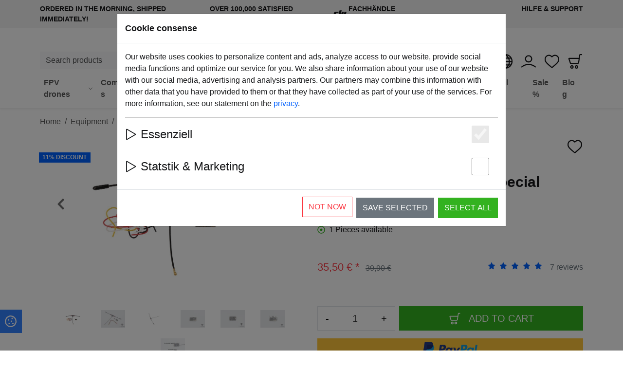

--- FILE ---
content_type: text/html; charset=UTF-8
request_url: https://www.fpv24.com/en/team-blacksheep/tbs-crossfire-nano-rx-special-edition
body_size: 85897
content:
<!DOCTYPE html>
<html lang="en" class="h-100">
<head>
    <meta charset="utf-8" />
    <meta name="viewport" content="width=device-width, initial-scale=1.0">
    <title>TBS Crossfire Nano RX SE  (Special Edition) kaufen | FPV24.com</title>
    <meta name="description" content="TBS Crossfire Nano Empfänger jetzt online kaufen ✔ 24h Versand ✔Riesen Auswahl an Modellbau Artikeln ✔ Über 100.000 zufriedene Kunden europaweit ✔">
    <meta name="author" content="meilon GmbH">
    <meta name="copyright"  content="meilon GmbH">
    <meta name="robots" content="index,follow">
    <link rel="icon" href="https://www.fpv24.com/img/favicon-fpv.ico" type="image/x-icon">
    <link rel="shortcut icon" href="https://www.fpv24.com/img/favicon-fpv.ico" type="image/x-icon">
    
    <link rel="alternate" hreflang="x-default" href="https://www.fpv24.com/en/team-blacksheep/tbs-crossfire-nano-rx-special-edition" />
    <link rel="alternate" hreflang="de" href="https://www.fpv24.com/de/team-blacksheep/tbs-crossfire-nano-rx-se-special-edition" />
    <link rel="alternate" hreflang="en" href="https://www.fpv24.com/en/team-blacksheep/tbs-crossfire-nano-rx-special-edition" />
    <link rel="alternate" hreflang="fr" href="https://www.fpv24.com/fr/team-blacksheep/tbs-crossfire-nano-rx-edition-speciale" />
    <link rel="alternate" hreflang="es" href="https://www.fpv24.com/es/team-blacksheep/tbs-crossfire-nano-rx-edicion-especial" />
    <link rel="alternate" hreflang="it" href="https://www.fpv24.com/it/team-blacksheep/tbs-crossfire-nano-rx-edizione-speciale" />
    <link rel="alternate" hreflang="pt" href="https://www.fpv24.com/pt/team-blacksheep/tbs-crossfire-nano-rx-se-edio-especial" />
    <link rel="alternate" hreflang="sv" href="https://www.fpv24.com/sv/team-blacksheep/tbs-crossfire-nano-rx-se-specialutgva" />
    <link rel="alternate" hreflang="da" href="https://www.fpv24.com/da/team-blacksheep/tbs-crossfire-nano-rx-se-special-edition" />
    <link rel="alternate" hreflang="fi" href="https://www.fpv24.com/fi/team-blacksheep/tbs-crossfire-nano-rx-se-erikoisversio" />
    
    <link rel="alternate" hreflang="nl" href="https://www.fpv24.com/nl/team-blacksheep/tbs-crossfire-nano-rx-se-speciale-editie" />
    <link rel="alternate" hreflang="pl" href="https://www.fpv24.com/pl/team-blacksheep/tbs-crossfire-nano-rx-se-edycja-specjalna" />
    <link rel="alternate" hreflang="cs" href="https://www.fpv24.com/cs/team-blacksheep/tbs-crossfire-nano-rx-se-speciln-edice" />
    <link rel="alternate" hreflang="sk" href="https://www.fpv24.com/sk/team-blacksheep/tbs-crossfire-nano-rx-se-pecilna-edcia" />
    <link rel="alternate" hreflang="hu" href="https://www.fpv24.com/hu/team-blacksheep/tbs-crossfire-nano-rx-se-klnleges-kiads" />
    <link rel="alternate" hreflang="ro" href="https://www.fpv24.com/ro/team-blacksheep/tbs-crossfire-nano-rx-se-ediie-special" />
    <link rel="alternate" hreflang="bg" href="https://www.fpv24.com/bg/team-blacksheep/tbs-crossfire-nano-rx-se" />
    
    <link rel="alternate" hreflang="sl" href="https://www.fpv24.com/sl/team-blacksheep/tbs-crossfire-nano-rx-se-posebna-izdaja" />
    <link rel="alternate" hreflang="et" href="https://www.fpv24.com/et/team-blacksheep/tbs-crossfire-nano-rx-se-erivljaanne" />
    <link rel="alternate" hreflang="lv" href="https://www.fpv24.com/lv/team-blacksheep/tbs-crossfire-nano-rx-se-paais-izdevums" />
    <link rel="alternate" hreflang="lt" href="https://www.fpv24.com/lt/team-blacksheep/tbs-crossfire-nano-rx-se-specialusis-leidimas" />
    <link rel="alternate" hreflang="el" href="https://www.fpv24.com/el/team-blacksheep/tbs-crossfire-nano-rx-se" />
    <link rel="alternate" hreflang="ru" href="https://www.fpv24.com/ru/team-blacksheep/tbs-crossfire-nano-rx-se-special-edition" />
    <link rel="alternate" hreflang="tr" href="https://www.fpv24.com/tr/team-blacksheep/tbs-crossfire-nano-rx-se-zel-srm" />


     
        <link rel="canonical" href="https://www.fpv24.com/en/team-blacksheep/tbs-crossfire-nano-rx-special-edition">
            
    <meta property="og:url" content="https://www.fpv24.com/en/team-blacksheep/tbs-crossfire-nano-rx-se-special-edition" />
    <meta property="og:type" content="website" />
    <meta property="og:title" content="TBS Crossfire Nano RX SE  (Special Edition) kaufen | FPV24.com" />
    <meta property="og:description" content="TBS Crossfire Nano Empfänger jetzt online kaufen ✔ 24h Versand ✔Riesen Auswahl an Modellbau Artikeln ✔ Über 100.000 zufriedene Kunden europaweit ✔" />
    <meta property="og:image" content="https://www.fpv24.com/img/product/tb/tbs-cross-nano-rx-se/TBS-CROSS-NANO-RX-SE-15accf5c25c4bc_m.jpg" />



    <link rel="preconnect" href="https://cdnc.meilon.de">
    

        <link rel="stylesheet" href="/style/2023/build/style-fpv.min.css?v=1.44.49">

                
                    <meta name="theme-color"
                content="#0d4c9a"
            />
        
        

        
<script type="application/ld+json">
{
    "@context": "http://schema.org/",
    "@type": "Product",
    "name": "TBS Crossfire Nano RX SE  (Special Edition)",
    "image": ["https://www.fpv24.com/img/product/tb/tbs-cross-nano-rx-se/TBS-CROSS-NANO-RX-SE-15accf5c25c4bc_l.jpg"],
    "description": "TBS Crossfire Nano Empfänger jetzt online kaufen ✔ 24h Versand ✔Riesen Auswahl an Modellbau Artikeln ✔ Über 100.000 zufriedene Kunden europaweit ✔",
    "sku": "TBS-CROSS-NANO-RX-SE",
    "gtin13": "0741587426158",
    "brand": {
        "@type": "Thing",
        "name": "Team Blacksheep"
    },
            "aggregateRating": {
            "@type": "AggregateRating",
            "ratingValue": "5",
            "reviewCount": "7"
        },
        "offers": {
        "@type": "Offer",
        "priceCurrency": "EUR",
        "price": "35.50",
        "priceValidUntil": "2020-11-05",
        "itemCondition": "http://schema.org/NewCondition",
    
                    "availability": "http://schema.org/InStock",
                "seller": {
            "@type": "Organization",
            "name": "FPV24.com"
        }
    }
}
</script>


    <script>
    var _paq = window._paq = window._paq || [];
    
    _paq.push(['enableLinkTracking']);
    (function() {
        var u="//mat.meilon.de/";
        _paq.push(['setTrackerUrl', u+'matomo.php']);
        _paq.push(['setSiteId', '1']);
        var d=document, g=d.createElement('script'), s=d.getElementsByTagName('script')[0];
        g.async=true; g.src=u+'matomo.js'; s.parentNode.insertBefore(g,s);
    })();
    </script>

    <script>
        _paq.push(['setEcommerceView',
            "TBS-CROSS-NANO-RX-SE", 
            "TBS Crossfire Nano RX SE  (Special Edition)",
            "RC-Empfaenger", 
            35.50 
        ]);
    </script>

    
    <script>
    _paq.push(['trackPageView']);
    </script>




        
            <script>
                window.dataLayer = window.dataLayer || [];
            </script>
        
<script>
    window.dataLayer = window.dataLayer || [];

    window.dataLayer.push({
        'event': 'view_item',
        'ecommerce': {
            'currency': 'EUR',
            'value': 35.50,
            'items': [{
                'item_id': 'TBS-CROSS-NANO-RX-SE',
                'item_name': 'TBS Crossfire Nano RX SE  (Special Edition)',
                'item_brand': 'Team Blacksheep',
                'price': 35.50
            }]
        }
    });

    window.dataLayer.push({
        'mln_item_id': 'TBS-CROSS-NANO-RX-SE',
        'mln_item_name': 'TBS Crossfire Nano RX SE  (Special Edition)',
        'mln_page_type': 'product',
        'mln_item_price': 35.50,
        'mln_item_brand': 'Team Blacksheep',
        'mln_category_id': '0'
    });

    window.dataLayer.push({
        'ecomm_prodid': 'TBS-CROSS-NANO-RX-SE',
        'ecomm_pagetype': 'product',
        'ecomm_totalvalue': 35.50,
        'ecomm_category': '',
        'isSaleItem': false
    });

    window.dataLayer.push({
        'event': 'fireRemarketingTag',
        'google_tag_params': {
            'ecomm_prodid': 'TBS-CROSS-NANO-RX-SE',
            'ecomm_pagetype': 'product',
            'ecomm_totalvalue': 35.50
        }
    });

</script>


        
        



</head>
<body class="d-flex flex-column product-view">
            
            <!-- Google Tag Manager (noscript) -->
<noscript><iframe src="https://www.googletagmanager.com/ns.html?id=GTM-KVB8BJ7"
height="0" width="0" style="display:none;visibility:hidden"></iframe></noscript>
<!-- End Google Tag Manager (noscript) -->
        
    


    

<div class="top-bar position-relative"> <div class="container"> <div class="row text-uppercase fw-bold small py-2"> <div class="col-md-8 col-xxl-9 d-none d-md-flex justify-content-between align-items-center"><div class="d-flex align-items-center">Ordered in the morning, shipped immediately!</div> <div class="d-flex align-items-center">Over 100,000 satisfied customers</div> <a class="d-flex align-items-center text-reset text-decoration-none" href="/en/dji-shop"> <span class="icon icon-xl me-1"> <div class="svg-wrapper" style="padding-bottom: 60%;"> <svg> <use href="#svg-dji"/> </svg> </div> </span>  Fachhändler</a></div> <div class="col-6 d-md-none"><a class="text-reset text-decoration-none d-inline-flex align-items-center"
    href="#languageModal"
    role="button"
    data-bs-toggle="modal"
>
    EN <div class="icon icon-xl ms-2">
        <div class="svg-wrapper">
            <svg><use href="#svg-world"/></svg>
        </div>
    </div>
</a>

</div> <div class="col-6 col-md-4 col-xxl-3 d-flex justify-content-end"> <a href="https://www.meilon.de/service-und-support" target="_blank" class="text-reset text-decoration-none" >Hilfe & Support</a> </div> </div> </div> </div> <header id="header" class="position-sticky bg-white" style="top: 0;" > <section class="navbar-top d-none d-xl-block"> <div class="container"> <div class="row"> <div class="col-md-4 col-lg-6 col-xxl-6 order-lg-1 text-center"> <a href="/en/"class="brand"title="FPV24.com Startpage"> <img src="https://static.fpv24.com/img/logo-fpv24-big.svg"alt="FPV24.com"title="FPV24.com"loading="lazy" /> </a> </div> <div class="col-md-6 col-lg-3 col-xxl-3 order-lg-0 d-flex align-items-end"><form action="/en/search"
    method="GET"
    class="form-search"
    role="search"
>
    <label for="search_main"
        class="visually-hidden"
    >
        Search products
    </label>


    <div class="input-group flex-nowrap">
        <input type="text"
            name="search"
            id="search_main"
            class="form-control input-search bg-light border-0"
            placeholder="Search products"
            value=""
        />


        <button class="btn btn-light border-start-0 searchbutton"
            type="submit"
            title="Search products"
        >
            <div class="icon icon-btn icon-search">
                <div class="svg-wrapper">
                    <svg>
                        <use href="#svg-search" />
                    </svg>
                </div>
            </div>
        </button>
    </div>
</form></div> <div class="col-md-6 col-lg-3 col-xxl-3 order-lg-2 d-flex align-items-end flex-row justify-content-end"> <div class="select-lang me-3"><a class="text-reset text-decoration-none d-inline-flex align-items-center"
    href="#languageModal"
    role="button"
    data-bs-toggle="modal"
>
    EN <div class="icon icon-xl ms-2">
        <div class="svg-wrapper">
            <svg><use href="#svg-world"/></svg>
        </div>
    </div>
</a>

</div> <div class="headericon user me-3"><a href="/en/auth/login"class="text-reset"title="Login"><div class="icon icon-xl"> <div class="svg-wrapper"> <svg> <use href="#svg-user"/> </svg> </div> </div> </a> </div> <div class="headericon heart me-3"> <a href="/en/wishlist"class="text-reset"title="Wishlist"> <div class="icon icon-xl"> <div class="svg-wrapper"> <svg> <use href="#svg-heart-o"/> </svg> </div> </div> </a> </div> <div class="headericon cart"> <a href="/en/checkout/show"class="btn-cart-push text-reset position-relative d-flex align-items-center justify-content-center"title="Your shopping cart"onclick="dataLayer.push({ 'event': 'view_cart' } );"> <div class="icon icon-xl"> <div class="svg-wrapper"> <svg> <use href="#svg-shopping-cart"/> </svg> </div> </div> <div class="cart-no" hidden>0</div> </a> </div> </div> </div> </div> </section> <nav id="navbar-main" class="navbar navbar-expand-xl"> <div class="container justify-content-end"> <a href="/en/"class="navbar-brand ms-0 me-auto d-xl-none" > <img src="https://static.fpv24.com/img/logo-fpv24-big.svg"alt="FPV24.com"class="img-fluid"loading="lazy"style="max-height: 30px;"/> </a> <div class="d-flex align-items-center flex-row flex-shrink-0"> <div class="navicon me-2 d-none d-md-block d-xl-none"><a class="text-reset text-decoration-none d-inline-flex align-items-center"
    href="#languageModal"
    role="button"
    data-bs-toggle="modal"
>
    EN <div class="icon icon-xl ms-2">
        <div class="svg-wrapper">
            <svg><use href="#svg-world"/></svg>
        </div>
    </div>
</a>

</div> <div class="navicon heart me-2 d-xl-none"> <a href="/en/wishlist"class="text-reset"title="Wishlist"> <div class="icon icon-xl"> <div class="svg-wrapper"> <svg> <use href="#svg-heart-o"/> </svg> </div> </div> </a> </div> <div class="navicon me-2 d-xl-none"><a href="/en/auth/login"class="text-reset"title="Login"><div class="icon icon-xl"> <div class="svg-wrapper"> <svg> <use href="#svg-user"/> </svg> </div> </div> </a> </div> <div class="navicon d-xl-none"> <a href="/en/checkout/show"class="text-reset d-flex align-items-center justify-content-center btn-cart-push position-relative"title="Your shopping cart"> <div class="icon icon-xl"> <div class="svg-wrapper"> <svg> <use href="#svg-shopping-cart"/> </svg> </div> </div> <div class="cart-no" hidden>0</div> </a> </div> </div> <div class="d-flex d-xl-none flex-row w-100 mt-2 align-items-center"> <form action="/en/search"method="GET" class="form-search" role="search" > <label for="search_main_nav2" class="visually-hidden" >Search products</label> <div class="input-group flex-nowrap"> <input type="text" name="search" id="search_main_nav2" class="form-control input-search bg-light border-0" placeholder="Search products"value=""/> <button class="btn btn-light border-start-0 searchbutton" type="submit" title="Search products"> <div class="icon icon-btn icon-search"> <div class="svg-wrapper"> <svg> <use href="#svg-search" /> </svg> </div> </div> </button> </div> </form> <button type="button" data-bs-toggle="collapse" data-bs-target="#navbarCollapse" aria-controls="navbarCollapse" aria-expanded="false" aria-label="Toggle navigation" class="navbar-toggler ms-auto me-0" > <span class="navbar-toggler-icon"></span> </button> </div> <div id="navbarCollapse" class="collapse navbar-collapse"> <ul class="navbar-nav mx-auto w-100 d-xl-flex justify-content-xl-between"><li class="nav-item dropdown"> <a href="/en/fpv-drones"class="nav-link"id="navbar-item-4574"role="button"data-bs-toggle="dropdown"aria-haspopup="true"aria-expanded="false"> <div class="d-flex align-items-center"> <span>FPV drones</span><span class="icon icon-xs ms-1"> <div class="svg-wrapper"> <svg> <use href="#svg-chevron-down" /> </svg> </div> </span></div> </a><ul aria-labelledby="navbar-item-4574"class="dropdown-menu"><li> <a href="/en/race-copter-rtf" class="dropdown-item">Race Copter RTF</a> </li><li> <a href="/en/starter-sets" class="dropdown-item">Starter sets</a> </li><li> <a href="/en/micro-rtf-bnf" class="dropdown-item">Micro RTF &amp; BNF</a> </li><li> <a href="/en/cinewhoop" class="dropdown-item">Cinewhoop</a> </li><li> <a href="/en/fpv-only-gliders-and-planes-and-accessories" class="dropdown-item">Aircraft</a> </li></ul></li><li class="nav-item dropdown"> <a href="/en/components"class="nav-link"id="navbar-item-4600"role="button"data-bs-toggle="dropdown"aria-haspopup="true"aria-expanded="false"> <div class="d-flex align-items-center"> <span>Components</span><span class="icon icon-xs ms-1"> <div class="svg-wrapper"> <svg> <use href="#svg-chevron-down" /> </svg> </div> </span></div> </a><ul aria-labelledby="navbar-item-4600"class="dropdown-menu"><li> <a href="/en/frames" class="dropdown-item">Frames</a> </li><li> <a href="/en/flightcontroller-for-racecopter-multicopter-and-aircraft" class="dropdown-item">Flight controller</a> </li><li> <a href="/en/fpv-camera" class="dropdown-item">FPV cameras</a> </li><li> <a href="/en/5g8-video-transmitter-receiver-and-antennas" class="dropdown-item">FPV Video Sender &amp; Receiver 5.8 GHz</a> </li><li> <a href="/en/58-ghz-antennas" class="dropdown-item">FPV antennas 5.8 GHz</a> </li><li> <a href="/en/rc-receiver" class="dropdown-item">RC Receiver</a> </li><li> <a href="/en/engines-for-your-fpv-multicopter-and-aircraft" class="dropdown-item">Motors</a> </li><li> <a href="/en/leds" class="dropdown-item">LED</a> </li><li> <a href="/en/power-supply-voltage-distribution" class="dropdown-item">PDB</a> </li><li> <a href="/en/drone-accessories" class="dropdown-item">Accessories</a> </li></ul></li><li class="nav-item dropdown"> <a href="/en/equipment"class="nav-link"id="navbar-item-4700"role="button"data-bs-toggle="dropdown"aria-haspopup="true"aria-expanded="false"> <div class="d-flex align-items-center"> <span>Equipment</span><span class="icon icon-xs ms-1"> <div class="svg-wrapper"> <svg> <use href="#svg-chevron-down" /> </svg> </div> </span></div> </a><ul aria-labelledby="navbar-item-4700"class="dropdown-menu"><li class="dropdown-submenu"> <a href="/en/transmitter-receiver-for-quadrocopter-and-aircraft"id="navbar-item-2516"class="dropdown-item"data-bs-toggle="dropdown" aria-haspopup="true" aria-expanded="false" > <div class="d-flex align-items-center"> <span>Remote control </span> <span class="icon icon-xs ms-1"> <div class="svg-wrapper"> <svg> <use href="#svg-chevron-down"/> </svg> </div> </span> </div> </a> <ul class="dropdown-menu" aria-labelledby="navbar-item-2516"><li> <a href="/en/remote-control-transmitter" class="dropdown-item">RC transmitter</a> </li><li> <a href="/en/remote-control-receiver" class="dropdown-item">RC receiver</a> </li><li> <a href="/en/remote-control-sensors" class="dropdown-item">RC sensors</a> </li><li> <a href="/en/remote-control-accessories" class="dropdown-item">RC accessories</a> </li></ul> </li><li> <a href="/en/video-glasses-von-fatshark" class="dropdown-item">FPV Glasses - Video glasses</a> </li><li> <a href="/en/video-cameras-monitors-actioncam" class="dropdown-item">Video cameras &amp; Monitors</a> </li><li class="dropdown-submenu"> <a href="/en/frsky-remote-controls-receiver-and-accessories-taranis-horus-x12s-x9e-x9d"id="navbar-item-3697"class="dropdown-item"data-bs-toggle="dropdown" aria-haspopup="true" aria-expanded="false" > <div class="d-flex align-items-center"> <span>FrSky </span> <span class="icon icon-xs ms-1"> <div class="svg-wrapper"> <svg> <use href="#svg-chevron-down"/> </svg> </div> </span> </div> </a> <ul class="dropdown-menu" aria-labelledby="navbar-item-3697"><li> <a href="/en/frsky-transmitter" class="dropdown-item">FrSky transmitter</a> </li><li> <a href="/en/frsky-receiver" class="dropdown-item">FrSky receiver</a> </li><li> <a href="/en/frsky-sensors" class="dropdown-item">FrSky Telemetry Sensors</a> </li><li> <a href="/en/frsky-accessories" class="dropdown-item">FrSky Accessories</a> </li></ul> </li><li> <a href="/en/tbs-crossfire-tbs-tango" class="dropdown-item">TBS Crossfire &amp; TBS Tango</a> </li></ul></li><li class="nav-item dropdown"> <a href="/en/dji"class="nav-link"id="navbar-item-4528"role="button"data-bs-toggle="dropdown"aria-haspopup="true"aria-expanded="false"> <div class="d-flex align-items-center"> <span>DJI</span><span class="icon icon-xs ms-1"> <div class="svg-wrapper"> <svg> <use href="#svg-chevron-down" /> </svg> </div> </span></div> </a><ul aria-labelledby="navbar-item-4528"class="dropdown-menu"><li> <a href="/en/dji-fpv-hd-system" class="dropdown-item">DJI FPV HD System</a> </li><li> <a href="/en/dji-drones" class="dropdown-item">DJI drones</a> </li><li> <a href="/en/dji-spare-parts-accessories-for-phantom-inspire-mavic-s-series-flame-wheel-zenmuse-gimbal" class="dropdown-item">DJI - Spare Parts &amp; Accessories</a> </li></ul></li><li class="nav-item dropdown"> <a href="/en/battery-lipos-for-the-long-flight"class="nav-link"id="navbar-item-2511"role="button"data-bs-toggle="dropdown"aria-haspopup="true"aria-expanded="false"> <div class="d-flex align-items-center"> <span>Batteries</span><span class="icon icon-xs ms-1"> <div class="svg-wrapper"> <svg> <use href="#svg-chevron-down" /> </svg> </div> </span></div> </a><ul aria-labelledby="navbar-item-2511"class="dropdown-menu"><li> <a href="/en/lipo-batteries-for-quadrocopter-racecopter-planes-and-rc-cars" class="dropdown-item">LiPo battery</a> </li><li> <a href="/en/li-ion-rechargeable-battery" class="dropdown-item">Li-Ion battery Battery</a> </li><li> <a href="/en/model-specific-batteries-lipo-liion-life" class="dropdown-item">Model specific batteries</a> </li><li> <a href="/en/batteries-for-video-glasses" class="dropdown-item">Batteries for video glasses</a> </li><li> <a href="/en/lipo-chargers-nimh-chargers-charging-stations" class="dropdown-item">LiPo &amp; NiMH chargers</a> </li><li> <a href="/en/loading-accessories" class="dropdown-item">Charging accessories</a> </li></ul></li><li class="nav-item dropdown"> <a href="/en/propellers-for-multicopter-racing-copters-and-aircraft"class="nav-link"id="navbar-item-4369"role="button"data-bs-toggle="dropdown"aria-haspopup="true"aria-expanded="false"> <div class="d-flex align-items-center"> <span>Propeller</span><span class="icon icon-xs ms-1"> <div class="svg-wrapper"> <svg> <use href="#svg-chevron-down" /> </svg> </div> </span></div> </a><ul aria-labelledby="navbar-item-4369"class="dropdown-menu"><li> <a href="/en/tiny-whoop-propeller" class="dropdown-item">Tiny Whoop Propeller</a> </li><li> <a href="/en/smaller-than-3-inch-propeller" class="dropdown-item">under 3 inch</a> </li><li> <a href="/en/3-inch-propeller" class="dropdown-item">3 inch propeller</a> </li><li> <a href="/en/4-inch-propeller" class="dropdown-item">4 inch propeller</a> </li><li> <a href="/en/5-inch-propeller" class="dropdown-item">5 inch propeller</a> </li><li> <a href="/en/6-inch-propeller" class="dropdown-item">6 inch propeller</a> </li><li> <a href="/en/propeller-over-6-inch" class="dropdown-item">over 6 inch propeller</a> </li><li> <a href="/en/propeller-accessories" class="dropdown-item">Propeller Accessories</a> </li></ul></li><li class="nav-item dropdown"> <a href="/en/battery-cable-electronics"class="nav-link"id="navbar-item-2499"role="button"data-bs-toggle="dropdown"aria-haspopup="true"aria-expanded="false"> <div class="d-flex align-items-center"> <span>Accessories</span><span class="icon icon-xs ms-1"> <div class="svg-wrapper"> <svg> <use href="#svg-chevron-down" /> </svg> </div> </span></div> </a><ul aria-labelledby="navbar-item-2499"class="dropdown-menu"><li> <a href="/en/cable" class="dropdown-item">Cable</a> </li><li> <a href="/en/smarthome" class="dropdown-item">Smarthome components</a> </li><li> <a href="/en/tools-glues-and-equipment-for-the-workshop" class="dropdown-item">Workshop</a> </li><li> <a href="/en/drone-bags-backpacks" class="dropdown-item">Bags &amp; Backpacks</a> </li><li> <a href="/en/racing-course" class="dropdown-item">Racing circuit</a> </li><li> <a href="/en/swag" class="dropdown-item">Swag</a> </li></ul></li><li class="nav-item"> <a href="/en/3d-printing"class="nav-link active"id="navbar-item-0"> <div class="d-flex align-items-center"> <span>3D printing<span class="visually-hidden">(aktuelle Seite)</span></span></div> </a></li><li class="nav-item"> <a href="/en/deal-depot"class="nav-link"id="navbar-item-2728"> <div class="d-flex align-items-center"> <span>Deal Depot</span></div> </a></li><li class="nav-item"> <a href="/en/basil-fpv"class="nav-link"id="navbar-item-4802"> <div class="d-flex align-items-center"> <span>Basil FPV</span></div> </a></li><li class="nav-item"> <a href="/en/sale-bei-fpv24"class="nav-link"id="navbar-item-4337"> <div class="d-flex align-items-center"> <span>Sale%</span></div> </a></li>

<li class="nav-item"> <a href="/en/blog/" class="nav-link">Blog</a> </li></ul> </div> </div> </nav> <div class=""> </div> </header> 

<section class="search-breadcrumb py-3">
    <div class="container">
        
                                                            <nav aria-label="breadcrumb">
                            <ul itemscope itemtype="http://schema.org/BreadcrumbList"
    class="breadcrumb justify-content-lg-start"
>
            <li class="breadcrumb-item"
            itemprop="itemListElement"
            itemscope itemtype="http://schema.org/ListItem"
        >
                            <a itemprop="item" href="/en">
                    <span itemprop="name">Home</span>
                </a>
                        <meta itemprop="position" content="1"/>
        </li>
            <li class="breadcrumb-item"
            itemprop="itemListElement"
            itemscope itemtype="http://schema.org/ListItem"
        >
                            <a itemprop="item" href="/en/equipment">
                    <span itemprop="name">Equipment</span>
                </a>
                        <meta itemprop="position" content="2"/>
        </li>
            <li class="breadcrumb-item active"
            itemprop="itemListElement"
            itemscope itemtype="http://schema.org/ListItem"
        >
                            <span itemprop="name">TBS Crossfire &amp; TBS Tango</span>
                        <meta itemprop="position" content="3"/>
        </li>
    </ul>
                        </nav>
                                                
    </div>
</section><section class="product-details pb-5 pb-lg-0"> <div class="container"> <div class="grid-wrapper"> <div class="a-title"> <div class="d-flex justify-content-between align-items-end mb-4"> <a href="/en/team-blacksheep"> <img class="thumbnail-brandlogo img-fluid" src="https://cdnc.meilon.de/img/brands/team-blacksheep.png"alt="Team Blacksheep"title="Team Blacksheep"loading="lazy" /> </a> <button tpye="button" class="to_heart mr-auto btn btn-link px-0 text-reset" data-id="TBS-CROSS-NANO-RX-SE"> <span class="icon icon-xl"> <div class="svg-wrapper"> <svg class="svg-heart d-none"> <use href="#svg-heart"/> </svg> <svg class="svg-heart-o"> <use href="#svg-heart-o"/> </svg> </div> </span> </button> </div> <h1 class="h2 pt-2">TBS Crossfire Nano RX (Special Edition)</h1> </div> <div class="product-images position-relative"> <div data-slider-id="1" class="owl-carousel items-slider owl-drag" ><div class="item w-100"> <a href="#productimgModal" data-bs-toggle="modal" data-ride-to="0"data-bs-slide-to="0"> <img data-src="https://cdnc.meilon.de/img/product/tb/tbs-cross-nano-rx-se/TBS-CROSS-NANO-RX-SE-15accf5c25c4bc_l.jpg"alt="TBS Crossfire Nano RX (Special Edition) - Thumbnail 1"title="TBS Crossfire Nano RX (Special Edition) - Thumbnail 1"class="img-fluid owl-lazy" /> </a> </div><div class="item w-100"> <a href="#productimgModal" data-bs-toggle="modal" data-ride-to="1"data-bs-slide-to="1"> <img data-src="https://cdnc.meilon.de/img/product/tb/tbs-cross-nano-rx-se/TBS-CROSS-NANO-RX-SE-2_l.jpg"alt="TBS Crossfire Nano RX (Special Edition) - Thumbnail 2"title="TBS Crossfire Nano RX (Special Edition) - Thumbnail 2"class="img-fluid owl-lazy" /> </a> </div><div class="item w-100"> <a href="#productimgModal" data-bs-toggle="modal" data-ride-to="2"data-bs-slide-to="2"> <img data-src="https://cdnc.meilon.de/img/product/tb/tbs-cross-nano-rx-se/TBS-CROSS-NANO-RX-SE5accf5bc95a6b_l.jpg"alt="TBS Crossfire Nano RX (Special Edition) - Thumbnail 3"title="TBS Crossfire Nano RX (Special Edition) - Thumbnail 3"class="img-fluid owl-lazy" /> </a> </div><div class="item w-100"> <a href="#productimgModal" data-bs-toggle="modal" data-ride-to="3"data-bs-slide-to="3"> <img data-src="https://cdnc.meilon.de/img/product/tb/tbs-cross-nano-rx-se/TBS-CROSS-NANO-RX-SE_l.jpg"alt="TBS Crossfire Nano RX (Special Edition) - Thumbnail 4"title="TBS Crossfire Nano RX (Special Edition) - Thumbnail 4"class="img-fluid owl-lazy" /> </a> </div><div class="item w-100"> <a href="#productimgModal" data-bs-toggle="modal" data-ride-to="4"data-bs-slide-to="4"> <img data-src="https://cdnc.meilon.de/img/product/tb/tbs-cross-nano-rx-se/TBS-CROSS-NANO-RX-SE-1_l.jpg"alt="TBS Crossfire Nano RX (Special Edition) - Thumbnail 5"title="TBS Crossfire Nano RX (Special Edition) - Thumbnail 5"class="img-fluid owl-lazy" /> </a> </div><div class="item w-100"> <a href="#productimgModal" data-bs-toggle="modal" data-ride-to="5"data-bs-slide-to="5"> <img data-src="https://cdnc.meilon.de/img/product/tb/tbs-cross-nano-rx-se/TBS-CROSS-NANO-RX-SE-3_l.jpg"alt="TBS Crossfire Nano RX (Special Edition) - Thumbnail 6"title="TBS Crossfire Nano RX (Special Edition) - Thumbnail 6"class="img-fluid owl-lazy" /> </a> </div><div class="item w-100"> <a href="#productimgModal" data-bs-toggle="modal" data-ride-to="6"data-bs-slide-to="6"> <img data-src="https://cdnc.meilon.de/img/product/tb/tbs-cross-nano-rx-se/TBS-CROSS-NANO-RX-SE-4_l.jpg"alt="TBS Crossfire Nano RX (Special Edition) - Thumbnail 7"title="TBS Crossfire Nano RX (Special Edition) - Thumbnail 7"class="img-fluid owl-lazy" /> </a> </div></div><div data-slider-id="1" class="owl-thumbs d-flex flex-row flex-wrap align-items-center justify-content-center" ><button class="owl-thumb-item"> <img class="img-fluid thumbnail thumbnail-productpage" src="https://cdnc.meilon.de/img/product/tb/tbs-cross-nano-rx-se/TBS-CROSS-NANO-RX-SE-15accf5c25c4bc_xs.jpg"alt="TBS Crossfire Nano RX (Special Edition) - Thumbnail 1"title="TBS Crossfire Nano RX (Special Edition) - Thumbnail 1"loading="lazy" /> </button><button class="owl-thumb-item"> <img class="img-fluid thumbnail thumbnail-productpage" src="https://cdnc.meilon.de/img/product/tb/tbs-cross-nano-rx-se/TBS-CROSS-NANO-RX-SE-2_xs.jpg"alt="TBS Crossfire Nano RX (Special Edition) - Thumbnail 2"title="TBS Crossfire Nano RX (Special Edition) - Thumbnail 2"loading="lazy" /> </button><button class="owl-thumb-item"> <img class="img-fluid thumbnail thumbnail-productpage" src="https://cdnc.meilon.de/img/product/tb/tbs-cross-nano-rx-se/TBS-CROSS-NANO-RX-SE5accf5bc95a6b_xs.jpg"alt="TBS Crossfire Nano RX (Special Edition) - Thumbnail 3"title="TBS Crossfire Nano RX (Special Edition) - Thumbnail 3"loading="lazy" /> </button><button class="owl-thumb-item"> <img class="img-fluid thumbnail thumbnail-productpage" src="https://cdnc.meilon.de/img/product/tb/tbs-cross-nano-rx-se/TBS-CROSS-NANO-RX-SE_xs.jpg"alt="TBS Crossfire Nano RX (Special Edition) - Thumbnail 4"title="TBS Crossfire Nano RX (Special Edition) - Thumbnail 4"loading="lazy" /> </button><button class="owl-thumb-item"> <img class="img-fluid thumbnail thumbnail-productpage" src="https://cdnc.meilon.de/img/product/tb/tbs-cross-nano-rx-se/TBS-CROSS-NANO-RX-SE-1_xs.jpg"alt="TBS Crossfire Nano RX (Special Edition) - Thumbnail 5"title="TBS Crossfire Nano RX (Special Edition) - Thumbnail 5"loading="lazy" /> </button><button class="owl-thumb-item"> <img class="img-fluid thumbnail thumbnail-productpage" src="https://cdnc.meilon.de/img/product/tb/tbs-cross-nano-rx-se/TBS-CROSS-NANO-RX-SE-3_xs.jpg"alt="TBS Crossfire Nano RX (Special Edition) - Thumbnail 6"title="TBS Crossfire Nano RX (Special Edition) - Thumbnail 6"loading="lazy" /> </button><button class="owl-thumb-item"> <img class="img-fluid thumbnail thumbnail-productpage" src="https://cdnc.meilon.de/img/product/tb/tbs-cross-nano-rx-se/TBS-CROSS-NANO-RX-SE-4_xs.jpg"alt="TBS Crossfire Nano RX (Special Edition) - Thumbnail 7"title="TBS Crossfire Nano RX (Special Edition) - Thumbnail 7"loading="lazy" /> </button></div><div class="badges position-absolute"><div class="badge text-bg-primary text-uppercase">11% discount</div></div> </div> <div class="a-other"><div class="mb-5 d-flex align-items-center"> <span class="icon text-success me-2"> <div class="svg-wrapper"> <svg><use href="#svg-dot-circle"/></svg> </div> </span> <span>1 Pieces available</span> </div><div class="row my-3 mb-md-5"><div class="col-sm-6 order-sm-1 my-2 my-sm-0 justify-content-start justify-content-sm-end d-flex"> <div class="review mb-3 mb-sm-0 d-flex align-items-center"> <a href="#product_rating" class="scrollto d-inline-flex flex-row text-decoration-none"> <ul class="rate list-inline me-3 mb-0" title="5.00"><li class="list-inline-item"><span class="icon icon-star"> <div class="svg-wrapper"> <svg> <use href="#svg-star"/> </svg> </div> </span></li><li class="list-inline-item"><span class="icon icon-star"> <div class="svg-wrapper"> <svg> <use href="#svg-star"/> </svg> </div> </span></li><li class="list-inline-item"><span class="icon icon-star"> <div class="svg-wrapper"> <svg> <use href="#svg-star"/> </svg> </div> </span></li><li class="list-inline-item"><span class="icon icon-star"> <div class="svg-wrapper"> <svg> <use href="#svg-star"/> </svg> </div> </span></li><li class="list-inline-item"><span class="icon icon-star"> <div class="svg-wrapper"> <svg> <use href="#svg-star"/> </svg> </div> </span></li></ul> <span class="text-muted">7 reviews</span> </a> </div> </div><div class="col-sm-6 order-sm-0"> <ul class="price list-inline mb-md-0"><li class="list-inline-item text-danger lead">35,50 € *</li> <li class="list-inline-item text-muted text-decoration-line-through">39,90 €</li></ul> </div> </div>    

<div class="to-basket d-flex align-items-center justify-content-center flex-column flex-md-row justify-content-md-between flex-lg-column flex-xxl-row flex-content-lg-center flex-content-xxl-betweeen pt-3">
    <form name="add_to_basket"
        method="post"
        action="/en/checkout/add"
        class="d-flex flex-grow-1 flex-shrink-0 align-self-stretch"
    >
        <input type="hidden"
            name="sku"
            value="TBS-CROSS-NANO-RX-SE"
        />

        <input type="hidden"
            name="img"
            value="https://cdnc.meilon.de/img/product/tb/tbs-cross-nano-rx-se/TBS-CROSS-NANO-RX-SE-15accf5c25c4bc_xs.jpg"
        />

        <div class="d-flex align-items-center flex-column flex-md-row justify-content-md-between w-100">
            <div class="quantity d-flex align-items-center align-self-stretch justify-content-md-start me-md-2 mb-3 mb-md-0">
                <div class="input-group input-group-lg border">
                    <button type="button" class="btn btn-light dec-btn border-0 bg-white">-</button>
                    <input type="text"
                        value="1"
                        class="form-control form-control-lg quantity-no "
                        name="qty"
                        aria-label="Quantity"
                    />
                    <button type="button" class="btn btn-light inc-btn border-0 bg-white">+</button>
                </div>
            </div>

            <button type="submit"
                class="btn btn-success btn-lg align-self-stretch to_cart d-flex align-items-center justify-content-center mb-3 mb-md-0 flex-shrink-0 flex-grow-1"
                title="Add to cart"
            >
                <span class="icon icon-btn me-3">
                    <div class="svg-wrapper">
                        <svg>
                            <use href="#svg-shopping-cart"/>
                        </svg>
                    </div>
                </span>
                <span>
                    Add to cart
                </span>
            </button>
        </div>
    </form>


    <form method="post"
        action="/en/payment_paypal2/express/"
        class="d-flex flex-shrink-0 ms-0 ms-md-2 ms-lg-0 mt-lg-3 mt-xxl-0 ms-xxl-2 align-self-stretch"
        role="form"
        name="to_paypal_express"
    >
        <input type="hidden" name="item_id" value="TBS-CROSS-NANO-RX-SE">
        <input type="hidden" name="quantity" id="quantity_hidden" value="1">

        <button type="submit"
            class="btn btn-paypal btn-lg align-self-stretch flex-shrink-0 flex-grow-1"
            title="Paypal"
        >
            <center>
                <img src="https://cdnc.meilon.de/img/logos/paypal2.svg"
                    height="30px"
                    alt="direkt zu PayPal"
                    loading="lazy"
                />
            </center>
        </button>
    </form>
</div><div class="pb-4"></div> <ul class="list-group my-5"><li class="list-group-item text-success d-flex align-items-center"> <span class="icon icon-lg me-2"> <div class="svg-wrapper"> <svg> <use href="#svg-truck"/> </svg> </div> </span> <span>Ready for dispatch</span> </li>    <li class="list-group-item text-success d-flex align-items-center">
        <span class="icon icon-lg me-2">
            <div class="svg-wrapper">
                <svg>
                    <use href="#svg-users" />
                </svg>
            </div>
        </span>

        <span>
            6                 customers bought this product
                    </span>
    </li>
</ul><div class="clearfix pt-4"> <a href="#product-description" class="scrollto text-reset float-start" >to the product description</a> <a href="#" class="text-reset btn_inquiry float-end" onclick="modal_inquiry(this);" data-action="/en/inquiry/viewAjax/"data-product-id="TBS-CROSS-NANO-RX-SE"title="Question regarding the article?">Question regarding the article?</a> </div> </div> </div> </div> </section><section class="product-description sec-padding" id="product-description" > <div class="container"> <div class="row"> <div class="col-lg-8 pb-3"><div class="description clearfix"> <p class="text-muted mb-0">TBS Crossfire Nano RX (Special Edition)</p> <h2 class="mb-2rem">Product description</h2><p><strong>TBS Crossfire Nano RX (Special Edition)</strong></p>
<p>TBS pushes the long range game to a new level. The goal was to become even smaller and lighter. The result after 2 years of development is the TBS Crossfire Nano RX. "Pushing to the max" gets a new meaning here, because the TBS Crossfire Nano RX is even smaller than its predecessor. Yes, even smaller than FrSky's smallest XM+ receiver on the market to date.</p>
<p><strong>Specifications</strong></p>
<ul>
<li>Weight 0,5gr (receiver only)</li>
<li>Size 11x18mm</li>
<li>Requires firmware V2.24 or higher</li>
</ul>
<p><strong>Content</strong></p>
<ul>
<li>1x TBS Crossfire Nano Receiver</li>
<li>1x TBS Crossfire Immortal T V2 Antenna</li>
<li>1x Spare shrink tube</li>
<li>6x 30awg silicon connection wires (2 black, 2 red, 1 white, 1 yellow)</li>
<li>1 x pin header 1x4</li>
</ul><div class="table-responsive mt-4"> <table class="table table-striped"><tbody><tr> <th>scope of delivery</th> <td><ul>
<li>1x TBS Crossfire Nano Empf&auml;nger</li>
<li>1x TBS Crossfire Micro Empf&auml;nger T-Antenne</li>
<li>1x Ersatz Schrumpfschlauch</li>
<li>6x 30AWG Silikon Anschlu&szlig;dr&auml;hte (2 schwarze, 2 rote, 1 wei&szlig;er und 1 gelber)</li>
<li>1x Steckverbinder 1x4</li>
</ul></td> </tr><tr> <th>Order number</th> <td>TBS-CROSS-NANO-RX-SE</td> </tr><tr> <th>EAN</th> <td>0741587426158</td> </tr><tr> <th>Manufacturer</th> <td> <a href="/en/team-blacksheep">Team Blacksheep</a> </td> </tr> <tr> <th>Produktsicherheit</th> <td> <strong>Hersteller:</strong><br>TBS Avionics Co Ltd<br>11/K Wing Shan Industrial Building, 428 Cha Kwo Ling Road, Yau Tong, Kowloon, Hong Kong<br>E-Mail: helpdesk.tbs@gmail.com<br><br><strong>Verantwortliche Person:</strong><br>meilon GmbH<br>Konrad Zuse Ring 31<br>53424 Remagen<br>Deutschland<br>E-Mail: support@meilon.de<br>Tel.: +49 (0)2642 / 40 52 88 0<br><br><br></td> </tr> </tbody> </table> </div> </div><div class="share-links mt-5"> <h2>Share on</h2> <div class="d-flex justify-content-start"> <ul class="list-inline d-flex align-items-center"> <li class="list-inline-item"> <a href="https://www.facebook.com/sharer/sharer.php?u=https%3A%2F%2Fwww.fpv24.com%2Fen%2Fteam-blacksheep%2Ftbs-crossfire-nano-rx-special-edition"target="_blank" title="facebook" class="link link-facebook" > <span class="icon"> <div class="svg-wrapper"> <svg> <use href="#svg-facebook-f"/> </svg> </div> </span> </a> </li> <li class="list-inline-item"> <a href="https://twitter.com/intent/tweet?text=TBS Crossfire Nano RX (Special Edition)&url=https%3A%2F%2Fwww.fpv24.com%2Fen%2Fteam-blacksheep%2Ftbs-crossfire-nano-rx-special-edition"target="_blank" title="twitter" class="link link-twitter" > <span class="icon"> <div class="svg-wrapper"> <svg> <use href="#svg-twitter"/> </svg> </div> </span> </a> </li> <li class="list-inline-item"> <a href="whatsapp://send?text=TBS Crossfire Nano RX (Special Edition) https%3A%2F%2Fwww.fpv24.com%2Fen%2Fteam-blacksheep%2Ftbs-crossfire-nano-rx-special-edition"target="_blank" title="whatsapp" class="link link-whatsapp" > <span class="icon"> <div class="svg-wrapper"> <svg> <use href="#svg-whatsapp"/> </svg> </div> </span> </a> </li> <li class="list-inline-item"> <button type="button" data-copy="https://www.fpv24.com/en/team-blacksheep/tbs-crossfire-nano-rx-special-edition"title="Copy product link" class="link bg-secondary to_clipboard border-0" data-bs-toggle="tooltip" data-bs-title="Link kopiert" data-bs-trigger="focus" > <span class="icon"> <div class="svg-wrapper"> <svg> <use href="#svg-copy"/> </svg> </div> </span> </a> </li> <li class="list-inline-item"> <a href="mailto:?subject=TBS Crossfire Nano RX (Special Edition)&body=https%3A%2F%2Fwww.fpv24.com%2Fen%2Fteam-blacksheep%2Ftbs-crossfire-nano-rx-special-edition"target="_blank" title="email" class="link link-tiktok" > <span class="icon"> <div class="svg-wrapper"> <svg> <use href="#svg-envelope"/> </svg> </div> </span> </a> </li> </ul> </div> </div><div id="product_rating" class="product-rating mt-5" > <div class="d-flex flex-wrap align-items-center mb-2rem"> <h2 class="mb-0">7 Customer opinions</h2> <div> <small class="badge text-bg-primary ms-3 d-inline-flex align-items-center"> <div class="icon me-1"> <div class="svg-wrapper"> <svg><use href="#svg-star"/></svg> </div> </div>5.00</small> </div> </div><article class="review"> <div class="row"> <div class="col-md-5 col-lg-3 pb-2 pb-lg-0"> <div class="rate text-primary mb-2" data-bs-title="5.00"data-bs-toggle="tooltip"><span class="icon d-inline-flex"> <div class="svg-wrapper"> <svg> <use href="#svg-star"/> </svg> </div> </span><span class="icon d-inline-flex"> <div class="svg-wrapper"> <svg> <use href="#svg-star"/> </svg> </div> </span><span class="icon d-inline-flex"> <div class="svg-wrapper"> <svg> <use href="#svg-star"/> </svg> </div> </span><span class="icon d-inline-flex"> <div class="svg-wrapper"> <svg> <use href="#svg-star"/> </svg> </div> </span><span class="icon d-inline-flex"> <div class="svg-wrapper"> <svg> <use href="#svg-star"/> </svg> </div> </span></div> <span class="text-uppercase text-muted small">Sep 2019</span> </div> <div class="col-md-7 col-lg-9"> <h3 class="h6">Karsten Schwarz</h3> <p class="text-muted small mb-0">Alles bestens gelaufen. Super Lieferzeit und einwandfreie Ware, alle Daumen hoch.</p> </div> </div> </article><article class="review"> <div class="row"> <div class="col-md-5 col-lg-3 pb-2 pb-lg-0"> <div class="rate text-primary mb-2" data-bs-title="5.00"data-bs-toggle="tooltip"><span class="icon d-inline-flex"> <div class="svg-wrapper"> <svg> <use href="#svg-star"/> </svg> </div> </span><span class="icon d-inline-flex"> <div class="svg-wrapper"> <svg> <use href="#svg-star"/> </svg> </div> </span><span class="icon d-inline-flex"> <div class="svg-wrapper"> <svg> <use href="#svg-star"/> </svg> </div> </span><span class="icon d-inline-flex"> <div class="svg-wrapper"> <svg> <use href="#svg-star"/> </svg> </div> </span><span class="icon d-inline-flex"> <div class="svg-wrapper"> <svg> <use href="#svg-star"/> </svg> </div> </span></div> <span class="text-uppercase text-muted small">Nov 2019</span> </div> <div class="col-md-7 col-lg-9"> <h3 class="h6">Michael</h3> <p class="text-muted small mb-0">Mein lieblings Receiver. Top Range.</p> </div> </div> </article><article class="review"> <div class="row"> <div class="col-md-5 col-lg-3 pb-2 pb-lg-0"> <div class="rate text-primary mb-2" data-bs-title="5.00"data-bs-toggle="tooltip"><span class="icon d-inline-flex"> <div class="svg-wrapper"> <svg> <use href="#svg-star"/> </svg> </div> </span><span class="icon d-inline-flex"> <div class="svg-wrapper"> <svg> <use href="#svg-star"/> </svg> </div> </span><span class="icon d-inline-flex"> <div class="svg-wrapper"> <svg> <use href="#svg-star"/> </svg> </div> </span><span class="icon d-inline-flex"> <div class="svg-wrapper"> <svg> <use href="#svg-star"/> </svg> </div> </span><span class="icon d-inline-flex"> <div class="svg-wrapper"> <svg> <use href="#svg-star"/> </svg> </div> </span></div> <span class="text-uppercase text-muted small">Dec 2019</span> </div> <div class="col-md-7 col-lg-9"> <h3 class="h6">Dalibor Markovic</h3> <p class="text-muted small mb-0">Super
</p> </div> </div> </article><article class="review"> <div class="row"> <div class="col-md-5 col-lg-3 pb-2 pb-lg-0"> <div class="rate text-primary mb-2" data-bs-title="5.00"data-bs-toggle="tooltip"><span class="icon d-inline-flex"> <div class="svg-wrapper"> <svg> <use href="#svg-star"/> </svg> </div> </span><span class="icon d-inline-flex"> <div class="svg-wrapper"> <svg> <use href="#svg-star"/> </svg> </div> </span><span class="icon d-inline-flex"> <div class="svg-wrapper"> <svg> <use href="#svg-star"/> </svg> </div> </span><span class="icon d-inline-flex"> <div class="svg-wrapper"> <svg> <use href="#svg-star"/> </svg> </div> </span><span class="icon d-inline-flex"> <div class="svg-wrapper"> <svg> <use href="#svg-star"/> </svg> </div> </span></div> <span class="text-uppercase text-muted small">Jan 2020</span> </div> <div class="col-md-7 col-lg-9"> <h3 class="h6">Flo Mader</h3> <p class="text-muted small mb-0">Nie wieder Failsafe ! Stimmt Natürlich nicht ganz, aber wenn Ihr nichts falsch macht und eure Lötstellen immer schön im Auge behaltet nach dem ein oder anderen schweren Crash, dann hat man solange man nicht "out of range" fliegt tatsächlich keinen Failsafe mehr :) 

Für mich kommt im Bereich Bild und Steuerung nie wieder etwas anderes in Frage als TBS, klar zu Empfehlen !
PS: Zahlt lieber einmal mehr und habt dafür einen sehr Robusten RX und Antennen !
</p> </div> </div> </article><article class="review"> <div class="row"> <div class="col-md-5 col-lg-3 pb-2 pb-lg-0"> <div class="rate text-primary mb-2" data-bs-title="5.00"data-bs-toggle="tooltip"><span class="icon d-inline-flex"> <div class="svg-wrapper"> <svg> <use href="#svg-star"/> </svg> </div> </span><span class="icon d-inline-flex"> <div class="svg-wrapper"> <svg> <use href="#svg-star"/> </svg> </div> </span><span class="icon d-inline-flex"> <div class="svg-wrapper"> <svg> <use href="#svg-star"/> </svg> </div> </span><span class="icon d-inline-flex"> <div class="svg-wrapper"> <svg> <use href="#svg-star"/> </svg> </div> </span><span class="icon d-inline-flex"> <div class="svg-wrapper"> <svg> <use href="#svg-star"/> </svg> </div> </span></div> <span class="text-uppercase text-muted small">Apr 2021</span> </div> <div class="col-md-7 col-lg-9"> <h3 class="h6">Stefan </h3> <p class="text-muted small mb-0">Vollkommen überzeugt nano rx ist top</p> </div> </div> </article><article class="review"> <div class="row"> <div class="col-md-5 col-lg-3 pb-2 pb-lg-0"> <div class="rate text-primary mb-2" data-bs-title="5.00"data-bs-toggle="tooltip"><span class="icon d-inline-flex"> <div class="svg-wrapper"> <svg> <use href="#svg-star"/> </svg> </div> </span><span class="icon d-inline-flex"> <div class="svg-wrapper"> <svg> <use href="#svg-star"/> </svg> </div> </span><span class="icon d-inline-flex"> <div class="svg-wrapper"> <svg> <use href="#svg-star"/> </svg> </div> </span><span class="icon d-inline-flex"> <div class="svg-wrapper"> <svg> <use href="#svg-star"/> </svg> </div> </span><span class="icon d-inline-flex"> <div class="svg-wrapper"> <svg> <use href="#svg-star"/> </svg> </div> </span></div> <span class="text-uppercase text-muted small">Nov 2021</span> </div> <div class="col-md-7 col-lg-9"> <h3 class="h6">Guido Scharschuh</h3> <p class="text-muted small mb-0">Ich kann nicht meckern. Wenn einmal TBS dann immer TBS. In Kombination mit FC die beste Wahl, meiner Meinung nach.</p> </div> </div> </article><article class="review"> <div class="row"> <div class="col-md-5 col-lg-3 pb-2 pb-lg-0"> <div class="rate text-primary mb-2" data-bs-title="5.00"data-bs-toggle="tooltip"><span class="icon d-inline-flex"> <div class="svg-wrapper"> <svg> <use href="#svg-star"/> </svg> </div> </span><span class="icon d-inline-flex"> <div class="svg-wrapper"> <svg> <use href="#svg-star"/> </svg> </div> </span><span class="icon d-inline-flex"> <div class="svg-wrapper"> <svg> <use href="#svg-star"/> </svg> </div> </span><span class="icon d-inline-flex"> <div class="svg-wrapper"> <svg> <use href="#svg-star"/> </svg> </div> </span><span class="icon d-inline-flex"> <div class="svg-wrapper"> <svg> <use href="#svg-star"/> </svg> </div> </span></div> <span class="text-uppercase text-muted small">Dec 2021</span> </div> <div class="col-md-7 col-lg-9"> <h3 class="h6">Toni</h3> <p class="text-muted small mb-0">Sehr gut</p> </div> </div> </article></div></div> <div class="col-lg-4 order-lg-1 pb-3"><div class="product-cart-mates mb-5"> <h3 class="mb-2rem">TBS Crossfire Nano RX (Special Edition) will be bought with</h3><ul class="list-unstyled">
                        

        
<li class="mb-2rem">
    <a href="/en/team-blacksheep/tbs-unify-pro-58-ghz-pigtail-ufl-sma"
         class="d-flex text-body text-decoration-none"
         data-id="TBS-UNIFY-PIG-UFL-SMA"
    >
        <div class="flex-shrink-0 img-wrapper"
            data-img="https://static.fpv24.com/img/product/tb/tbs-unify-pig-ufl-sma/TBS-Unify-Pro-5G8-SMA-Pigtail-U-FL-TBS-UNIFY-PIG-UFL-SMA_xxsy.jpg"
        >
            <img src="https://static.fpv24.com/img/product/tb/tbs-unify-pig-ufl-sma/TBS-Unify-Pro-5G8-SMA-Pigtail-U-FL-TBS-UNIFY-PIG-UFL-SMA_xxsy.jpg"
                class="img-fluid"
                alt="TBS Unify Pro 5.8 GHz Pigtail (U.FL) - SMA"
                title="TBS Unify Pro 5.8 GHz Pigtail (U.FL) - SMA"
                loading="lazy"
            />
        </div>
        <div class="flex-grow-1 ms-3 d-flex justify-content-between flex-column">
            <h4 class="h6">TBS Unify Pro 5.8 GHz Pigtail (U.FL) - SMA</h4>
            

            <div class="d-flex align-items-center">
                <div class="d-flex justify-content-start align-items-center flex-row">
                    <div class="icon text-warning me-2"
                        data-bs-toggle="tooltip"
                        data-bs-placement="right"
                                                    data-bs-title="Nur noch 4 lagernd"
                                            >
                        <div class="svg-wrapper">
                            <svg><use href="#svg-dot"/></svg>
                        </div>
                    </div>

                    <div class="">
                        5,80 € *
                    </div>
                </div>

                                    <button type="button"
                        class="btn btn-sm to_cart px-0 ms-3"
                        title="Add to cart"
                    >
                        <span class="icon icon-lg">
                            <div class="svg-wrapper">
                                <svg>
                                    <use href="#svg-shopping-cart"/>
                                </svg>
                            </div>
                        </span>
                    </button>
                            </div>
        </div>
    </a>
</li>
                                

        
<li class="mb-2rem">
    <a href="/en/team-blacksheep/tbs-crossfire-micro-transmitter-tx-crossfire-nano-rx-bundle"
         class="d-flex text-body text-decoration-none"
         data-id="BUN-TBS-CF-MICRO-NANO-TX-RX"
    >
        <div class="flex-shrink-0 img-wrapper"
            data-img="https://static.fpv24.com/img/product/bu/bun-tbs-cf-micro-nano-tx-rx/BUN-TBS-CF-MICRO-NANO-TX-RX_xxsy.jpg"
        >
            <img src="https://static.fpv24.com/img/product/bu/bun-tbs-cf-micro-nano-tx-rx/BUN-TBS-CF-MICRO-NANO-TX-RX_xxsy.jpg"
                class="img-fluid"
                alt="TBS Crossfire Micro Transmitter (TX) + Crossfire Nano (RX) Bundle"
                title="TBS Crossfire Micro Transmitter (TX) + Crossfire Nano (RX) Bundle"
                loading="lazy"
            />
        </div>
        <div class="flex-grow-1 ms-3 d-flex justify-content-between flex-column">
            <h4 class="h6">TBS Crossfire Micro Transmitter (TX) + Crossfire Nano (RX) Bundle</h4>
            

            <div class="d-flex align-items-center">
                <div class="d-flex justify-content-start align-items-center flex-row">
                    <div class="icon text-danger me-2"
                        data-bs-toggle="tooltip"
                        data-bs-placement="right"
                                                    data-bs-title="Vorbestellbar"
                                            >
                        <div class="svg-wrapper">
                            <svg><use href="#svg-dot"/></svg>
                        </div>
                    </div>

                    <div class="">
                        105,90 € *
                    </div>
                </div>

                                    <button type="button"
                        class="btn btn-sm to_cart px-0 ms-3"
                        title="Add to cart"
                    >
                        <span class="icon icon-lg">
                            <div class="svg-wrapper">
                                <svg>
                                    <use href="#svg-shopping-cart"/>
                                </svg>
                            </div>
                        </span>
                    </button>
                            </div>
        </div>
    </a>
</li>
                                

        
<li class="mb-2rem">
    <a href="/en/frsky/frsky-xm-plus-mini-receiver-eu-version"
         class="d-flex text-body text-decoration-none"
         data-id="FRS-03022420"
    >
        <div class="flex-shrink-0 img-wrapper"
            data-img="https://static.fpv24.com/img/product/fr/frs-03022420/FrSky-Receiver-XM-PLUS-03022420_xxsy.jpg"
        >
            <img src="https://static.fpv24.com/img/product/fr/frs-03022420/FrSky-Receiver-XM-PLUS-03022420_xxsy.jpg"
                class="img-fluid"
                alt="FrSky XM PLUS Mini Receiver EU Version"
                title="FrSky XM PLUS Mini Receiver EU Version"
                loading="lazy"
            />
        </div>
        <div class="flex-grow-1 ms-3 d-flex justify-content-between flex-column">
            <h4 class="h6">FrSky XM PLUS Mini Receiver EU Version</h4>
            

            <div class="d-flex align-items-center">
                <div class="d-flex justify-content-start align-items-center flex-row">
                    <div class="icon text-success me-2"
                        data-bs-toggle="tooltip"
                        data-bs-placement="right"
                                                    data-bs-title="Mehr als 5 lagernd"
                                            >
                        <div class="svg-wrapper">
                            <svg><use href="#svg-dot"/></svg>
                        </div>
                    </div>

                    <div class="">
                        19,90 € *
                    </div>
                </div>

                                    <button type="button"
                        class="btn btn-sm to_cart px-0 ms-3"
                        title="Add to cart"
                    >
                        <span class="icon icon-lg">
                            <div class="svg-wrapper">
                                <svg>
                                    <use href="#svg-shopping-cart"/>
                                </svg>
                            </div>
                        </span>
                    </button>
                            </div>
        </div>
    </a>
</li>
                                

        
<li class="mb-2rem">
    <a href="/en/team-blacksheep/tbs-pcb-mod-for-taranis-qx7-crossfire"
         class="d-flex text-body text-decoration-none"
         data-id="TBS-QX7-MOD"
    >
        <div class="flex-shrink-0 img-wrapper"
            data-img="https://static.fpv24.com/img/product/tb/tbs-qx7-mod/TBS-QX7-Mod_xxsy.jpg"
        >
            <img src="https://static.fpv24.com/img/product/tb/tbs-qx7-mod/TBS-QX7-Mod_xxsy.jpg"
                class="img-fluid"
                alt="TBS PCB MOD for Taranis QX7 Crossfire"
                title="TBS PCB MOD for Taranis QX7 Crossfire"
                loading="lazy"
            />
        </div>
        <div class="flex-grow-1 ms-3 d-flex justify-content-between flex-column">
            <h4 class="h6">TBS PCB MOD for Taranis QX7 Crossfire</h4>
            

            <div class="d-flex align-items-center">
                <div class="d-flex justify-content-start align-items-center flex-row">
                    <div class="icon text-success me-2"
                        data-bs-toggle="tooltip"
                        data-bs-placement="right"
                                                    data-bs-title="Mehr als 5 lagernd"
                                            >
                        <div class="svg-wrapper">
                            <svg><use href="#svg-dot"/></svg>
                        </div>
                    </div>

                    <div class="">
                        2,90 € *
                    </div>
                </div>

                                    <button type="button"
                        class="btn btn-sm to_cart px-0 ms-3"
                        title="Add to cart"
                    >
                        <span class="icon icon-lg">
                            <div class="svg-wrapper">
                                <svg>
                                    <use href="#svg-shopping-cart"/>
                                </svg>
                            </div>
                        </span>
                    </button>
                            </div>
        </div>
    </a>
</li>
                                

        
<li class="mb-2rem">
    <a href="/en/isdt/isdt-connection-cable-to-power-supply-unit-xt60-socket"
         class="d-flex text-body text-decoration-none"
         data-id="SLS-ISDT-VKN"
    >
        <div class="flex-shrink-0 img-wrapper"
            data-img="https://static.fpv24.com/img/product/sl/sls-isdt-vkn/ISDT-Anschlusskabel-zum-Netzteil-XT60-Buchse-ISDT-VKN_xxsy.jpg"
        >
            <img src="https://static.fpv24.com/img/product/sl/sls-isdt-vkn/ISDT-Anschlusskabel-zum-Netzteil-XT60-Buchse-ISDT-VKN_xxsy.jpg"
                class="img-fluid"
                alt="ISDT connection cable to power supply XT60 socket"
                title="ISDT connection cable to power supply XT60 socket"
                loading="lazy"
            />
        </div>
        <div class="flex-grow-1 ms-3 d-flex justify-content-between flex-column">
            <h4 class="h6">ISDT connection cable to power supply XT60 socket</h4>
            

            <div class="d-flex align-items-center">
                <div class="d-flex justify-content-start align-items-center flex-row">
                    <div class="icon text-warning me-2"
                        data-bs-toggle="tooltip"
                        data-bs-placement="right"
                                                    data-bs-title="Nur noch 3 lagernd"
                                            >
                        <div class="svg-wrapper">
                            <svg><use href="#svg-dot"/></svg>
                        </div>
                    </div>

                    <div class="">
                        6,50 € *
                    </div>
                </div>

                                    <button type="button"
                        class="btn btn-sm to_cart px-0 ms-3"
                        title="Add to cart"
                    >
                        <span class="icon icon-lg">
                            <div class="svg-wrapper">
                                <svg>
                                    <use href="#svg-shopping-cart"/>
                                </svg>
                            </div>
                        </span>
                    </button>
                            </div>
        </div>
    </a>
</li>
                                

        
<li class="mb-2rem">
    <a href="/en/team-blacksheep/tbs-unify-pro-v3-5v-25mw-58-ghz-fpv-transmitter-rp-sma"
         class="d-flex text-body text-decoration-none"
         data-id="TBS-UNIFY-PRO-V2-RPSMA"
    >
        <div class="flex-shrink-0 img-wrapper"
            data-img="https://static.fpv24.com/img/product/tb/tbs-unify-pro-v2-rpsma/TBS-Unify-PRO-V2-25mW-5-8-GHz-AV-Sender-SMA_xxsy.jpg"
        >
            <img src="https://static.fpv24.com/img/product/tb/tbs-unify-pro-v2-rpsma/TBS-Unify-PRO-V2-25mW-5-8-GHz-AV-Sender-SMA_xxsy.jpg"
                class="img-fluid"
                alt="TBS Unify Pro V3 5V 25mW 5.8 GHz FPV transmitter RP-SMA"
                title="TBS Unify Pro V3 5V 25mW 5.8 GHz FPV transmitter RP-SMA"
                loading="lazy"
            />
        </div>
        <div class="flex-grow-1 ms-3 d-flex justify-content-between flex-column">
            <h4 class="h6">TBS Unify Pro V3 5V 25mW 5.8 GHz FPV transmitter RP-SMA</h4>
            

            <div class="d-flex align-items-center">
                <div class="d-flex justify-content-start align-items-center flex-row">
                    <div class="icon text-warning me-2"
                        data-bs-toggle="tooltip"
                        data-bs-placement="right"
                                                    data-bs-title="Nur noch 2 lagernd"
                                            >
                        <div class="svg-wrapper">
                            <svg><use href="#svg-dot"/></svg>
                        </div>
                    </div>

                    <div class="">
                        48,90 € *
                    </div>
                </div>

                                    <button type="button"
                        class="btn btn-sm to_cart px-0 ms-3"
                        title="Add to cart"
                    >
                        <span class="icon icon-lg">
                            <div class="svg-wrapper">
                                <svg>
                                    <use href="#svg-shopping-cart"/>
                                </svg>
                            </div>
                        </span>
                    </button>
                            </div>
        </div>
    </a>
</li>
                                

        
<li class="mb-2rem">
    <a href="/en/team-blacksheep/tbs-unify-pro-hv-high-voltage-58-ghz-fpv-transmitter-rp-sma"
         class="d-flex text-body text-decoration-none"
         data-id="TBS-UNIFY-2"
    >
        <div class="flex-shrink-0 img-wrapper"
            data-img="https://static.fpv24.com/img/product/tb/tbs-unify-2/TBS-Unify-Pro-HV_xxsy.jpg"
        >
            <img src="https://static.fpv24.com/img/product/tb/tbs-unify-2/TBS-Unify-Pro-HV_xxsy.jpg"
                class="img-fluid"
                alt="TBS Unify Pro HV High Voltage 5.8 GHz FPV Transmitter RP-SMA"
                title="TBS Unify Pro HV High Voltage 5.8 GHz FPV Transmitter RP-SMA"
                loading="lazy"
            />
        </div>
        <div class="flex-grow-1 ms-3 d-flex justify-content-between flex-column">
            <h4 class="h6">TBS Unify Pro HV High Voltage 5.8 GHz FPV Transmitter RP-SMA</h4>
            

            <div class="d-flex align-items-center">
                <div class="d-flex justify-content-start align-items-center flex-row">
                    <div class="icon text-warning me-2"
                        data-bs-toggle="tooltip"
                        data-bs-placement="right"
                                                    data-bs-title="Nur noch 2 lagernd"
                                            >
                        <div class="svg-wrapper">
                            <svg><use href="#svg-dot"/></svg>
                        </div>
                    </div>

                    <div class="">
                        56,90 € *
                    </div>
                </div>

                                    <button type="button"
                        class="btn btn-sm to_cart px-0 ms-3"
                        title="Add to cart"
                    >
                        <span class="icon icon-lg">
                            <div class="svg-wrapper">
                                <svg>
                                    <use href="#svg-shopping-cart"/>
                                </svg>
                            </div>
                        </span>
                    </button>
                            </div>
        </div>
    </a>
</li>
                                

        
<li class="mb-2rem">
    <a href="/en/emax/emax-motor-bell-set-with-magnets-and-screws-for-rs2306-motors-in-black"
         class="d-flex text-body text-decoration-none"
         data-id="EMX-AC-1942"
    >
        <div class="flex-shrink-0 img-wrapper"
            data-img="https://static.fpv24.com/img/product/em/emx-ac-1942/EMX-AC-1942_xxsy.jpg"
        >
            <img src="https://static.fpv24.com/img/product/em/emx-ac-1942/EMX-AC-1942_xxsy.jpg"
                class="img-fluid"
                alt="Emax motor bell set with magnets and screws for RS2306 motors in black"
                title="Emax motor bell set with magnets and screws for RS2306 motors in black"
                loading="lazy"
            />
        </div>
        <div class="flex-grow-1 ms-3 d-flex justify-content-between flex-column">
            <h4 class="h6">Emax motor bell set with magnets and screws for RS2306 motors in black</h4>
            

            <div class="d-flex align-items-center">
                <div class="d-flex justify-content-start align-items-center flex-row">
                    <div class="icon text-success me-2"
                        data-bs-toggle="tooltip"
                        data-bs-placement="right"
                                                    data-bs-title="Mehr als 5 lagernd"
                                            >
                        <div class="svg-wrapper">
                            <svg><use href="#svg-dot"/></svg>
                        </div>
                    </div>

                    <div class="">
                        13,99 € *
                    </div>
                </div>

                                    <button type="button"
                        class="btn btn-sm to_cart px-0 ms-3"
                        title="Add to cart"
                    >
                        <span class="icon icon-lg">
                            <div class="svg-wrapper">
                                <svg>
                                    <use href="#svg-shopping-cart"/>
                                </svg>
                            </div>
                        </span>
                    </button>
                            </div>
        </div>
    </a>
</li>
            </ul></div></div> </div> </div> </section> <div class="modal modal-productimg fade" id="productimgModal" tabindex="-1" role="dialog" aria-labelledby="productimgModalLabel" aria-hidden="true" > <div class="modal-dialog modal-lg" role="document"> <div class="modal-content"> <div class="modal-header"> <h4 class="modal-title" id="productimgModalLabel">TBS Crossfire Nano RX (Special Edition) - Pic <span class="iteration">1</span> </h4> <button type="button" class="btn-close" data-bs-dismiss="modal" aria-label="Close" ></button> </div> <div class="modal-body"> <div class="owl-carousel dots-inside"data-owl-carousel='{ "nav": true, "dots": true, "loop": true, "autoplay": false, "lazyLoad": true }'id="productimgCarousel"><div class="item"><img data-src="https://cdnc.meilon.de/img/product/tb/tbs-cross-nano-rx-se/TBS-CROSS-NANO-RX-SE-15accf5c25c4bc_l.jpg"alt="TBS Crossfire Nano RX (Special Edition) - Pic 1"title="TBS Crossfire Nano RX (Special Edition) - Pic 1"class="img-fluid owl-lazy"/></div><div class="item"><img data-src="https://cdnc.meilon.de/img/product/tb/tbs-cross-nano-rx-se/TBS-CROSS-NANO-RX-SE-2_l.jpg"alt="TBS Crossfire Nano RX (Special Edition) - Pic 2"title="TBS Crossfire Nano RX (Special Edition) - Pic 2"class="img-fluid owl-lazy"/></div><div class="item"><img data-src="https://cdnc.meilon.de/img/product/tb/tbs-cross-nano-rx-se/TBS-CROSS-NANO-RX-SE5accf5bc95a6b_l.jpg"alt="TBS Crossfire Nano RX (Special Edition) - Pic 3"title="TBS Crossfire Nano RX (Special Edition) - Pic 3"class="img-fluid owl-lazy"/></div><div class="item"><img data-src="https://cdnc.meilon.de/img/product/tb/tbs-cross-nano-rx-se/TBS-CROSS-NANO-RX-SE_l.jpg"alt="TBS Crossfire Nano RX (Special Edition) - Pic 4"title="TBS Crossfire Nano RX (Special Edition) - Pic 4"class="img-fluid owl-lazy"/></div><div class="item"><img data-src="https://cdnc.meilon.de/img/product/tb/tbs-cross-nano-rx-se/TBS-CROSS-NANO-RX-SE-1_l.jpg"alt="TBS Crossfire Nano RX (Special Edition) - Pic 5"title="TBS Crossfire Nano RX (Special Edition) - Pic 5"class="img-fluid owl-lazy"/></div><div class="item"><img data-src="https://cdnc.meilon.de/img/product/tb/tbs-cross-nano-rx-se/TBS-CROSS-NANO-RX-SE-3_l.jpg"alt="TBS Crossfire Nano RX (Special Edition) - Pic 6"title="TBS Crossfire Nano RX (Special Edition) - Pic 6"class="img-fluid owl-lazy"/></div><div class="item"><img data-src="https://cdnc.meilon.de/img/product/tb/tbs-cross-nano-rx-se/TBS-CROSS-NANO-RX-SE-4_l.jpg"alt="TBS Crossfire Nano RX (Special Edition) - Pic 7"title="TBS Crossfire Nano RX (Special Edition) - Pic 7"class="img-fluid owl-lazy"/></div></div> </div> <div class="modal-footer">Pic&nbsp;<span class="iteration">1</span>&nbsp;/ 7</div> </div> </div> </div>
<section class="sec-newsletter text-bg-primary py-5 position-relative overflow-hidden">
    <div class="container py-5">
        <div class="px-4 px-xxl-0">
            <div class="row">
                <div class="col-lg-6 pb-3 position-relative">
                    <div class="pe-lg-4 pe-xl-5">
                        <h2 class="h3">
                            Der FPV24 Newsletter. Kein Nonsens. Maximal einmal im Monat. In Deinem Postfach.
                        </h2>
                        <p class="mb-0">
                            Rabatte, Angebote, News und neue Produkte.
                            Jetzt kostenlos für den FPV Newsletter anmelden.
                        </p>
                    </div>
                </div>

                <div class="col-lg-6 pb-3 d-flex align-items-end">
                    <form class="layout_form cr_form cr_font w-100"
                        action="https://eu1.cleverreach.com/f/76673-167278/wcs/"
                        method="post"
                        target="_blank"
                    >
                        <div class="d-flex align-items-center w-100">
                            <div class="cr_ipe_item musthave flex-grow-1"
                                id="3475685"
                                rel="email"
                            >
                                <label for="text3475685" 
                                    class="form-label visually-hidden"
                                >
                                    Deine E-Mail Adresse
                                </label>
                                <input type="email"
                                    name="email"
                                    class="form-control bg-primary text-white"
                                    value=""
                                    id="text3475685"
                                    placeholder="Deine E-Mail Adresse" 
                                />
                            </div>

                            <button type="submit"
                                class="btn btn-light ms-3 text-uppercase flex-shrink-0"
                            >
                                Anmelden
                            </button>
                        </div>

                        <noscript><a href="https://www.cleverreach.de">www.CleverReach.de</a></noscript>
                    </form>
                </div>
            </div>
        </div>
    </div>


    <div class="icon icon-xxl position-absolute">
        <div class="svg-wrapper"
            style="padding-bottom: 65.141%"
        >
            <svg><use href="#svg-newsletter"/></svg>
        </div>
    </div>
</section>

<div class="footer-top">
    <div class="container">
        <div class="row">
                        <div class="col-lg-4 d-flex align-items-center justify-content-center justify-content-lg-start pb-4 pt-5 py-lg-5 share-links">
                                    <a href="https://www.youtube.com/channel/UCpyE3TQl_Asn2ct8xzCJakg"
                        class="link link-youtube d-flex align-items-center justify-content-center"
                        target="_blank"
                        rel="nofollow noopener"
                        title="FPV24.com @ Youtube"
                    >
                        <div class="icon">
                            <div class="svg-wrapper">
                                <svg><use href="#svg-youtube"/></svg>
                            </div>
                        </div>
                    </a>
                
                                    <a href="https://www.instagram.com/fpv24.com_shop/"
                        class="link link-instagram d-flex align-items-center justify-content-center"
                        target="_blank"
                        rel="nofollow noopener"
                        title="FPV24.com @ Instagram"
                    >
                        <div class="icon">
                            <div class="svg-wrapper">
                                <svg><use href="#svg-instagram"/></svg>
                            </div>
                        </div>
                    </a>
                    
                                    <a href="https://www.tiktok.com/@fpv24/"
                        class="link link-tiktok d-flex align-items-center justify-content-center"
                        target="_blank"
                        rel="nofollow noopener"
                        title="FPV24.com @ Tiktok"
                    >
                        <div class="icon">
                            <div class="svg-wrapper">
                                <svg><use href="#svg-tiktok"/></svg>
                            </div>
                        </div>
                    </a>
                
                                    <a href="https://www.facebook.com/fpv24/"
                        class="link link-facebook d-flex align-items-center justify-content-center"
                        target="_blank"
                        rel="nofollow noopener"
                        title="FPV24.com @ Facebook"
                    >
                        <div class="icon">
                            <div class="svg-wrapper">
                                <svg><use href="#svg-facebook-f"/></svg>
                            </div>
                        </div>
                    </a>
                            </div>
            
            <div class="col pb-5 pt-4 py-lg-5 d-flex justify-content-center justify-content-lg-between flex-wrap align-items-center">
                <img src="https://cdnc.meilon.de/bnr/payments/paypal.svg"
    class="img-fluid"
    alt="Bezahlung per Paypal"
    title="Bezahlung per Paypal"
    loading="lazy"
/>

<img src="https://cdnc.meilon.de/bnr/payments/amazonpay.svg"
    class="img-fluid"
    alt="Bezahlung mit EC" 
    title="Bezahlung mit EC"
    loading="lazy"
/>

<img src="https://cdnc.meilon.de/bnr/payments/visa.svg"
    class="img-fluid"
    alt="Bezahlung mit VISA" 
    title="Bezahlung mit VISA"
    loading="lazy"
/>

<img src="https://cdnc.meilon.de/bnr/payments/mastercard.svg"
    class="img-fluid"
    alt="Bezahlung mit Mastercard" 
    title="Bezahlung mit Mastercard"
    loading="lazy"
/>

<img src="https://cdnc.meilon.de/bnr/payments/maestro.svg"
    class="img-fluid"
    alt="Bezahlung mit Maestro" 
    title="Bezahlung mit Maestro"
    loading="lazy"
/>

<img src="https://cdnc.meilon.de/bnr/payments/giropay.svg"
    class="img-fluid"
    alt="Bezahlung mit Giropay" 
    title="Bezahlung mit Giropay"
    loading="lazy"
/>

<img src="https://cdnc.meilon.de/bnr/payments/klarna_sofort.svg"
    class="img-fluid"
    alt="Bezahlung mit Klarna Sofort" 
    title="Bezahlung mit Klarna Sofort"
    loading="lazy"
/>

<img src="https://cdnc.meilon.de/bnr/payments/payment_in_advance.svg"
    class="img-fluid"
    alt="Bezahlung per Vorkasse" 
    title="Bezahlung per Vorkasse"
    loading="lazy"
/>

<img src="https://cdnc.meilon.de/bnr/payments/invoice.svg"
    class="img-fluid"
    alt="Bezahlung per Rechnung" 
    title="Bezahlung per Rechnung"
    loading="lazy"
/>

            </div>
        </div>
    </div>
</div><footer class="main-footer"><div class="footer-main position-relative">
    <div class="container">
        <div class="row">
            <div class="col-lg-8">
                <div class="row">
                    <div class="col-lg-4 pb-5">
                        <div class="h5 text-uppercase mb-5">Hilfe & Info</div>

                        <ul class="list-unstyled">
                            <li><a href="https://www.meilon.de/service-portal/" rel="noopener" target="_blank">Service &amp; returns</a></li>
                            <li><a href="/en/page/versandkosten" rel="nofollow">Shipping</a></li>
                                                            <li><a href="https://manual.meilon.de/" rel="nofollow">Manuals</a></li>
                                                        <li><a href="/en/page/zahlungsarten" rel="nofollow">Payment Methods</a></li>
                            <li><a href="/en/page/widerrufsrecht" rel="nofollow">Right of withdrawal</a></li>
                            <li><a href="/en/page/batterieverordnung" rel="nofollow">Batterien</a></li>
                            <li><a href="/en/page/verpackungsverordnung" rel="nofollow">Verpackungen</a></li>
                        </ul>
                    </div>

                    <div class="col-lg-4 pb-5">
                        <div class="h5 text-uppercase mb-5">Account</div>

                        <ul class="list-unstyled">
                                                            <li><a href="https://www.meilon.de/b2b-formular/" rel="noopener" target="_blank">Become a reseller</a></li>
                                                                                        <li><a href="/en/blog/24/affiliate-programm-fpv24" rel="noopener" target="_blank">Affiliate program</a></li>
                            
                                                            <li> <a href="/en/auth/login" rel="nofollow">Login</a></li>
                                                    </ul>
                    </div>

                    <div class="col-lg-4 pb-5">
                        <div class="h5 text-uppercase mb-5">Mehr von FPV24</div>

                        <ul class="list-unstyled pb-2">
                            <li><a href="https://www.meilon.de/wer-wir-sind">Über uns</a></li>
                                                            <li><a href="https://cinext.de/">FPV Filmproduktion</a></li>
                                <li><a href="/blog">Blog</a></li>
                                                        <li><a href="https://www.meilon.de/jobs">Jobs</a></li>
                        </ul>

                        <div class="h5 text-uppercase mt-5 mb-5">A shop of meilon GmbH</div>

                        <ul class="list-unstyled">
                                <li><a href="https://www.fpv24.com/en/" target="_blank" title="www.fpv24.com">fpv24.com</a></li>
                            
                            <li><a href="https://www.homeliving.de/en/" target="_blank" title="www.homeliving.de">homeliving.de</a></li>
                            <li><a href="https://www.lichterkettenshop24.de/en/" target="_blank" title="www.lichterkettenshop24.de">lichterkettenshop24.de</a></li>
                            <li><a href="https://www.luminara-kerzen.de/en/" target="_blank" title="www.luminara-kerzen.de">luminara-kerzen.de</a></li>
                            <li><a href="https://ahrwein.com/en/" target="_blank" title="ahrwein.com">ahrwein.com</a></li>
                        </ul>
                    </div>
                </div>
            </div>

            <div class="col-lg-4 d-flex flex-column">
                <div class="mb-5">
                    <div class="h5 text-uppercase mb-5">Optimal shipping</div>
                    <p>Excellent shipping processing through our optimized warehouse operation.</p>
                    <a title="pixi* Versandhandelssoftware - ausgezeichneter Versand" target="_blank" href="https://www.pixi.eu/ausgezeichneter-versand/HOM-e568b9b3/" rel="noopener">
                        <img class="img-lazy" 
                            src="https://cdnc.meilon.de/img/logos/pixi-badge.png" 
                            alt="pixi* Versandhandelssoftware - ausgezeichneter Versand"
                            title="pixi* Versandhandelssoftware - ausgezeichneter Versand"
                            width="160"
                            loading="lazy"
                        />
                    </a>
                    <p class="mt-4">Shipping with DHL & DPD:</p>
                    <img class="img-lazy" 
                        src="https://cdnc.meilon.de/img/logos/dhl.svg" 
                        height="30" 
                        alt="Shipping with DHL" 
                        title="Shipping with DHL"
                        loading="lazy"
                    />
                    &nbsp; &nbsp;
                    <img class="img-lazy" 
                        src="https://cdnc.meilon.de/img/logos/dpd.png" 
                        height="40" 
                        alt="Shipping with DPD" 
                        title="Shipping with DPD"
                        loading="lazy"
                    />
                </div>

                
            </div>
        </div>
    </div>
</div>

<div class="footer-copyright py-3">
    <div class="container clearfix">
        <div class="float-start">
            &copy; 2012-2023 meilon GmbH 
        </div>

        <div class="float-end">
            <ul class="list-inline">
                <li class="list-inline-item"><a href="/en/page/impressum">imprint</a></li>
                <li class="list-inline-item"><a role="button" href="/en/page/agb" rel="nofollow">Conditions</a></li>
                <li class="list-inline-item"><a href="/en/page/datenschutz" rel="nofollow">privacy</a></li>
            </ul>
        </div>
    </div>
</div><div class="footer-bottom py-3">
    <div class="container text-center">
        <small>
            * Alle Preise sind inkl. Mehrwertsteuer zzgl. Versandkosten und ggf. Nachnahmegebühren, wenn nicht anders beschrieben. ** Gilt für Bestellungen innerhalb Deutschlands
        </small>
    </div>
</div></footer><section class="pushy-cart bg-100"
    style="top: 0;"
    id="pushy-cart"
>
    <h2 class="cart-header h3 my-2 px-3 d-flex align-items-center justify-content-between">
                    Shopping Cart
                <button type="button" class="btn-close" aria-label="Close"></button>
    </h2>

    <form id="cart-add"
        method="post"
        class="sidebar-cart pb-1"
        role="form"
        data-action="/en/checkout/cartajax/"
    >
        

        <div class="px-3"> <div class="card"> <div class="card-body">Your cart is empty.</div> </div> </div> <div class="px-3"> <div class="card border-0"> <div class="card-body"> <div class="d-flex justify-content-between lead"> <div class="cart-total-text">Order value</div> <div class="cart-total text-right">0,00 € *</div> </div> </div> </div> </div>
    </form>
</section><div id="cookieModal" class="modal fade" role="dialog" data-bs-backdrop="static" aria-labelledby="cookieModalTitle" > <div class="modal-dialog modal-lg"> <div class="modal-content"> <noscript>Bitte JS aktivieren</noscript> <form name="cookie_consense" action="/en/cookie/editajax" method="POST" class="clearfix"> <input type="hidden" name="token" value="" /> <div class="modal-header"> <div class="h5 modal-title" id="cookieModalTitle" >Cookie consense</div> </div> <div class="modal-body"> <p>Our website uses cookies to personalize content and ads, analyze access to our website, provide social media functions and optimize our service for you. We also share information about your use of our website with our social media, advertising and analysis partners. Our partners may combine this information with other data that you have provided to them or that they have collected as part of your use of the services. For more information, see our statement on the&nbsp;<a href="/en/page/datenschutz" rel="nofollow">privacy</a>.</p> <hr /> <fieldset class="mb-3"> <legend class="clearfix"> <div class="float-start d-flex align-items-center cursor-pointer" data-bs-toggle="collapse" data-bs-target="#collapse0" aria-expanded="false" aria-controls="collapse0" role="button" > <div class="icon me-2"> <div class="svg-wrapper"> <svg> <use href="#svg-play" /> </svg> </div> </div>Essenziell</div> <div class="form-check form-switch float-end"> <input type="checkbox" class="form-check-input" id="fieldSet0" disabled="disabled" checked="checked" /> <label class="form-check-label" for="fieldSet0"><span class="visually-hidden">Essenziell</span></label> </div> </legend> <div class="collapse" id="collapse0"> <div class="d-flex justify-content-between form-group mb-3"> <div class="form-check form-switch"> <input type="checkbox" class="form-check-input" disabled id="customSession" checked> <label class="form-check-label" for="customSession">Session<br /> <small>ci_session</small> </label> </div> <div class="text-end small text-nowrap">2 Std.</div> </div> <div class="d-flex justify-content-between form-group mb-3"> <div class="form-check form-switch"> <input type="checkbox" class="form-check-input" disabled id="customLang" checked> <label class="form-check-label" for="customLang">Sprache<br /> <small>user_lang, language</small> </label> </div> <div class="text-end small text-nowrap">2 Std.</div> </div> <div class="d-flex justify-content-between form-group mb-3"> <div class="form-check form-switch"> <input type="checkbox" class="form-check-input" disabled id="customMln" checked> <label class="form-check-label" for="customMln">Erweiterte Session<br /> <small>mln_at_auid, mln_at_aid</small> </label> </div> <div class="text-end small text-nowrap">1 Jahr</div> </div> <div class="d-flex justify-content-between form-group mb-3"> <div class="form-check form-switch"> <input type="checkbox" class="form-check-input" id="customCookieModal" checked disabled > <label class="form-check-label" for="customCookieModal">Cookie Einstellungen<br /> <small>FPVCookiePolicy</small> </label> </div> <div class="text-end small text-nowrap">1 Jahr</div> </div> <div class="d-flex justify-content-between form-group mb-3"> <div class="form-check form-switch"> <input type="checkbox" class="form-check-input" id="customWishlist" checked disabled> <label class="form-check-label" for="customWishlist">Wunschliste<br /> <small>fpv_wishlist</small> </label> </div> <div class="text-end small">180 Tage</div> </div> <div class="d-flex justify-content-between form-group mb-3"> <div class="form-check form-switch"> <input type="checkbox" class="form-check-input" id="customLogin" checked disabled> <label class="form-check-label" for="customLogin">Benutzerkonto komfort<br /> <small>identity, remember_code</small> </label> </div> <div class="text-end small">24 Std</div> </div> <div class="d-flex justify-content-between form-group mb-3"> <div class="form-check form-switch"> <input type="checkbox" class="form-check-input" disabled id="customAmazonPay" checked> <label class="form-check-label" for="customAmazonPay">Amazon Pay Session<br /> <small>amazon-pay-???, amazon_Login_???</small> </label> </div> <div class="text-end small">Browser beendet</div> </div> <div class="d-flex justify-content-between form-group mb-3"> <div class="form-check form-switch"> <input type="checkbox" class="form-check-input" disabled id="customAdyenPay" checked> <label class="form-check-label" for="customAdyenPay">Adyen Pay Session<br /> <small>apay-session-set</small> </label> </div> <div class="text-end small">Browser beendet</div> </div> </div> </fieldset> <fieldset> <legend class="clearfix"> <div class="float-start d-flex align-items-center cursor-pointer" data-bs-toggle="collapse" data-bs-target="#collapse2" aria-expanded="false" aria-controls="collapse2" role="button" > <div class="icon me-2"> <div class="svg-wrapper"> <svg> <use href="#svg-play" /> </svg> </div> </div>Statstik & Marketing</div> <div class="form-check form-switch float-end"> <input type="checkbox" class="form-check-input" id="fieldSet2" name="c[stats]"/> <label class="form-check-label" for="fieldSet2"><span class="visually-hidden">Statstik & Marketing</span></label> </div> </legend> <div class="collapse" id="collapse2"> <p class="text-muted">Diese Funktion ist nach dem Bestell- und Bezahlvorgang nicht deaktivierbar</p> <div class="d-flex justify-content-between form-group mb-3"> <div > <a href="https://policies.google.com/privacy" target="_blank" rel="nofollow noopener">Google Analytics</a><br /> <small></small> </div> <div class="text-end small"> </div> </div> <div class="d-flex justify-content-between form-group mb-3"> <div > <a href="https://policies.google.com/privacy" target="_blank" rel="nofollow noopener">Google Ads</a><br /> <small></small> </div> <div class="text-end small"> </div> </div> <div class="d-flex justify-content-between form-group mb-3"> <div > <a href="https://policies.google.com/privacy" target="_blank" rel="nofollow noopener">Google Kundenrezensionen</a><br /> <small></small> </div> <div class="text-end small"> </div> </div> <div class="form-group mb-3"> <div class="d-flex justify-content-between"> <div > <a href="https://belboon.com/" target="_blank" rel="nofollow noopener">Belboon Marketing</a><br /> <small></small> </div> <div class="text-end small"> </div> </div> </div> </div> </fieldset> </div> <div class="modal-footer flex-wrap justify-content-between justify-content-md-end"> <button type="submit" class="btn btn-secondary order-md-1 py-3 py-md-2" >Save selected</button> <button type="button" class="btn btn-success btn-select-all order-md-2 py-3 py-md-2" >Select all</button> <div class="d-block d-lg-none break-column"></div> <button type="button" class="btn btn-outline-danger order-md-0 mr-md-2 mt-4 mt-md-0 flex-grow-1 flex-md-grow-0 py-2" data-bs-dismiss="modal" >Not now</button> </div> </div> </form> </div> </div> <a href="#cookieModal" data-bs-toggle="modal" class="link-cookie" title="Cookie consense"> <div class="icon icon-btn"> <div class="svg-wrapper"> <svg><use href="#svg-cookie"/></svg> </div> </div> </a><div class="modal fade lang-modal"
    id="languageModal"
    tabindex="-1"
    aria-labelledby="languageModalLabel"
    aria-hidden="true"
>
    <div class="modal-dialog modal-lg">
        <div class="modal-content">
            <div class="modal-header">
                <div class="modal-title h5" id="languageModalLabel">Sprache wählen</div>
                <button
                    type="button"
                    class="btn-close"
                    data-bs-dismiss="modal"
                    aria-label="Close"
                ></button>
            </div>

            <div class="modal-body">
                <div>

                    <a class=" active" href="#">
                        <form method="GET" action="/en/">
                            <button type="submit" class="btn btn-link btn-lg w-100 d-flex align-items-center btn-lang active border border-primary text-decoration-none" aria-label="EN">
                                <div class="icon icon-lg me-3">
                                  <div class="svg-wrapper">
                                    <svg>
                                      <use href="#svg-united-kingdom"/>
                                    </svg>
                                  </div>
                                </div>
                                EN
                            </button>
                        </form>
                    </a>
                    
                    <a class="" href="#">
                        <form method="GET" action="/de/">
                            <button type="submit" class="btn btn-link btn-lg w-100 d-flex align-items-center btn-lang text-reset text-decoration-none" aria-label="DE">
                                <div class="icon icon-lg me-3">
                                    <div class="svg-wrapper">
                                        <svg>
                                            <use href="#svg-germany"/>
                                        </svg>
                                    </div>
                                </div>
                                DE
                            </button>
                        </form>
                    </a>

                    <a class="" href="#">
                        <form method="GET" action="/bg/">
                            <button type="submit" class="btn btn-link btn-lg w-100 d-flex align-items-center btn-lang text-reset text-decoration-none" aria-label="BG">
                                <div class="icon icon-lg me-3">
                                    <div class="svg-wrapper">
                                        <svg>
                                            <use href="#svg-bulgaria"/>
                                        </svg>
                                    </div>
                                </div>
                                BG
                            </button>
                        </form>
                    </a>
                    
                    <a class="" href="#">
                        <form method="GET" action="/cs/">
                            <button type="submit" class="btn btn-link btn-lg w-100 d-flex align-items-center btn-lang text-reset text-decoration-none" aria-label="CS">
                                <div class="icon icon-lg me-3">
                                    <div class="svg-wrapper">
                                        <svg>
                                            <use href="#svg-czech-republic"/>
                                        </svg>
                                    </div>
                                </div>
                                CS
                            </button>
                        </form>
                    </a>
                    
                    <a class="" href="#">
                        <form method="GET" action="/da/">
                            <button type="submit" class="btn btn-link btn-lg w-100 d-flex align-items-center btn-lang text-reset text-decoration-none" aria-label="DA">
                                <div class="icon icon-lg me-3">
                                    <div class="svg-wrapper">
                                        <svg>
                                            <use href="#svg-denmark"/>
                                        </svg>
                                    </div>
                                </div>
                                DA
                            </button>
                        </form>
                    </a>

                    <a class="" href="#">
                        <form method="GET" action="/el/">
                            <button type="submit" class="btn btn-link btn-lg w-100 d-flex align-items-center btn-lang text-reset text-decoration-none" aria-label="EL">
                                <div class="icon icon-lg me-3">
                                    <div class="svg-wrapper">
                                        <svg>
                                            <use href="#svg-greece"/>
                                        </svg>
                                    </div>
                                </div>
                                EL
                            </button>
                        </form>
                    </a>
                    
                    <a class="" href="#">
                        <form method="GET" action="/es/">
                            <button type="submit" class="btn btn-link btn-lg w-100 d-flex align-items-center btn-lang text-reset text-decoration-none" aria-label="ES">
                                <div class="icon icon-lg me-3">
                                    <div class="svg-wrapper">
                                        <svg>
                                            <use href="#svg-spain"/>
                                        </svg>
                                    </div>
                                </div>
                                ES
                            </button>
                        </form>
                    </a>

                    <a class="" href="#">
                        <form method="GET" action="/et/">
                            <button type="submit" class="btn btn-link btn-lg w-100 d-flex align-items-center btn-lang text-reset text-decoration-none" aria-label="ET">
                                <div class="icon icon-lg me-3">
                                    <div class="svg-wrapper">
                                        <svg>
                                            <use href="#svg-estonia"/>
                                        </svg>
                                    </div>
                                </div>
                                ET
                            </button>
                        </form>
                    </a>

                    <a class="" href="#">
                        <form method="GET" action="/fi/">
                            <button type="submit" class="btn btn-link btn-lg w-100 d-flex align-items-center btn-lang text-reset text-decoration-none" aria-label="FI">
                                <div class="icon icon-lg me-3">
                                    <div class="svg-wrapper">
                                        <svg>
                                            <use href="#svg-finland"/>
                                        </svg>
                                    </div>
                                </div>
                                FI
                            </button>
                        </form>
                    </a>
                    
                    <a class="" href="#">
                        <form method="GET" action="/fr/">
                            <button type="submit" class="btn btn-link btn-lg w-100 d-flex align-items-center btn-lang text-reset text-decoration-none" aria-label="FR">
                                <div class="icon icon-lg me-3">
                                    <div class="svg-wrapper">
                                        <svg>
                                            <use href="#svg-france"/>
                                        </svg>
                                    </div>
                                </div>
                                FR
                            </button>
                        </form>
                    </a>
                    
                    

                    <a class="" href="#">
                        <form method="GET" action="/hu/">
                            <button type="submit" class="btn btn-link btn-lg w-100 d-flex align-items-center btn-lang text-reset text-decoration-none" aria-label="HU">
                                <div class="icon icon-lg me-3">
                                    <div class="svg-wrapper">
                                        <svg>
                                            <use href="#svg-hungary"/>
                                        </svg>
                                    </div>
                                </div>
                                HU
                            </button>
                        </form>
                    </a>
                    
                    <a class="" href="#">
                        <form method="GET" action="/it/">
                            <button type="submit" class="btn btn-link btn-lg w-100 d-flex align-items-center btn-lang text-reset text-decoration-none" aria-label="IT">
                                <div class="icon icon-lg me-3">
                                    <div class="svg-wrapper">
                                        <svg>
                                            <use href="#svg-italy"/>
                                        </svg>
                                    </div>
                                </div>
                                IT
                            </button>
                        </form>
                    </a>

                    <a class="" href="#">
                        <form method="GET" action="/lt/">
                            <button type="submit" class="btn btn-link btn-lg w-100 d-flex align-items-center btn-lang text-reset text-decoration-none" aria-label="LT">
                                <div class="icon icon-lg me-3">
                                    <div class="svg-wrapper">
                                        <svg>
                                            <use href="#svg-lithuania"/>
                                        </svg>
                                    </div>
                                </div>
                                LT
                            </button>
                        </form>
                    </a>
                    
                    <a class="" href="#">
                        <form method="GET" action="/lv/">
                            <button type="submit" class="btn btn-link btn-lg w-100 d-flex align-items-center btn-lang text-reset text-decoration-none" aria-label="LV">
                                <div class="icon icon-lg me-3">
                                    <div class="svg-wrapper">
                                        <svg>
                                            <use href="#svg-latvia"/>
                                        </svg>
                                    </div>
                                </div>
                                LV
                            </button>
                        </form>
                    </a>
                    
                    

                    <a class="" href="#">
                        <form method="GET" action="/nl/">
                            <button type="submit" class="btn btn-link btn-lg w-100 d-flex align-items-center btn-lang text-reset text-decoration-none" aria-label="NL">
                                <div class="icon icon-lg me-3">
                                    <div class="svg-wrapper">
                                        <svg>
                                            <use href="#svg-netherlands"/>
                                        </svg>
                                    </div>
                                </div>
                                NL
                            </button>
                        </form>
                    </a>

                    

                    <a class="" href="#">
                        <form method="GET" action="/pl/">
                            <button type="submit" class="btn btn-link btn-lg w-100 d-flex align-items-center btn-lang text-reset text-decoration-none" aria-label="PL">
                                <div class="icon icon-lg me-3">
                                    <div class="svg-wrapper">
                                        <svg>
                                            <use href="#svg-poland"/>
                                        </svg>
                                    </div>
                                </div>
                                PL
                            </button>
                        </form>
                    </a>
                    
                    <a class="" href="#">
                        <form method="GET" action="/pt/">
                            <button type="submit" class="btn btn-link btn-lg w-100 d-flex align-items-center btn-lang text-reset text-decoration-none" aria-label="PT">
                                <div class="icon icon-lg me-3">
                                    <div class="svg-wrapper">
                                        <svg>
                                            <use href="#svg-portugal"/>
                                        </svg>
                                    </div>
                                </div>
                                PT
                            </button>
                        </form>
                    </a>
                    
                    <a class="" href="#">
                        <form method="GET" action="/ro/">
                            <button type="submit" class="btn btn-link btn-lg w-100 d-flex align-items-center btn-lang text-reset text-decoration-none" aria-label="RO">
                                <div class="icon icon-lg me-3">
                                    <div class="svg-wrapper">
                                        <svg>
                                            <use href="#svg-romania"/>
                                        </svg>
                                    </div>
                                </div>
                                RO
                            </button>
                        </form>
                    </a>
                    
                    <a class="" href="#">
                        <form method="GET" action="/ru/">
                            <button type="submit" class="btn btn-link btn-lg w-100 d-flex align-items-center btn-lang text-reset text-decoration-none" aria-label="RU">
                                <div class="icon icon-lg me-3">
                                    <div class="svg-wrapper">
                                        <svg>
                                            <use href="#svg-russia"/>
                                        </svg>
                                    </div>
                                </div>
                                RU
                            </button>
                        </form>
                    </a>
                    
                    <a class="" href="#">
                        <form method="GET" action="/sk/">
                            <button type="submit" class="btn btn-link btn-lg w-100 d-flex align-items-center btn-lang text-reset text-decoration-none" aria-label="SK">
                                <div class="icon icon-lg me-3">
                                    <div class="svg-wrapper">
                                        <svg>
                                            <use href="#svg-slovakia"/>
                                        </svg>
                                    </div>
                                </div>
                                SK
                            </button>
                        </form>
                    </a>

                    <a class="" href="#">
                        <form method="GET" action="/sl/">
                            <button type="submit" class="btn btn-link btn-lg w-100 d-flex align-items-center btn-lang text-reset text-decoration-none" aria-label="SL">
                                <div class="icon icon-lg me-3">
                                    <div class="svg-wrapper">
                                        <svg>
                                            <use href="#svg-slovenia"/>
                                        </svg>
                                    </div>
                                </div>
                                SL
                            </button>
                        </form>
                    </a>

                    <a class="" href="#">
                        <form method="GET" action="/sv/">
                            <button type="submit" class="btn btn-link btn-lg w-100 d-flex align-items-center btn-lang text-reset text-decoration-none" aria-label="SV">
                                <div class="icon icon-lg me-3">
                                    <div class="svg-wrapper">
                                        <svg>
                                            <use href="#svg-sweden"/>
                                        </svg>
                                    </div>
                                </div>
                                SV
                            </button>
                        </form>
                    </a>

                    <a class="" href="#">
                        <form method="GET" action="/tr/">
                            <button type="submit" class="btn btn-link btn-lg w-100 d-flex align-items-center btn-lang text-reset text-decoration-none" aria-label="TR">
                                <div class="icon icon-lg me-3">
                                    <div class="svg-wrapper">
                                        <svg>
                                            <use href="#svg-turkey"/>
                                        </svg>
                                    </div>
                                </div>
                                TR
                            </button>
                        </form>
                    </a>

                </div>
            </div>

            <div class="modal-footer">
                <button type="button"
                    class="btn btn-secondary"
                    data-bs-dismiss="modal"
                >
                    Close
                </button>
            </div>
        </div>
    </div>
</div><svg class="svg-preload" xmlns="http://www.w3.org/2000/svg"> <symbol id="svg-amazon-pay" viewBox="0 0 291 61"><g transform="translate(-33.82 -228.5)"><path d="m322.3 231.7h-3.8c-.3 0-.6.2-.7.5l-8 24.6-10.5-24.7c-.1-.2-.3-.4-.6-.4h-4c-.3 0-.5.1-.6.3-.2.2-.2.5-.1.7l13.5 31.1c-2.2 7.6-5.2 11.2-9.6 11.2-1.3 0-2.6-.3-3.8-.8-.2 0-.4 0-.6.1s-.3.2-.4.4l-.8 3.1c-.1.3.1.7.5.8 1.6.7 3.1.9 5.1.9 4.8 0 9.7-1.5 13.6-12.9l11.4-34c.1-.2.1-.4-.1-.6-.1-.2-.3-.3-.5-.3m-30.2 19.9v-9.8c0-6.9-4-10.9-11.1-10.9-2.6 0-6.6.6-10.7 3.3-.3.2-.4.6-.2.9l1.5 2.7c.1.2.2.3.4.3.2.1.4.1.6 0 2.2-1.4 4.5-2.6 8.3-2.6 4 0 6.3 2.4 6.3 6.8v1.6l-5.5.2c-3.3.1-5.7.4-7.9 1.5-3.6 1.7-5.6 4.9-5.6 9 0 5.9 4.2 10.1 10.3 10.1 3.2 0 6.2-1.2 9-3.7l.5 2.5c.1.3.4.6.7.6h3.3c.2 0 .5-.1.6-.3s.2-.4.1-.6c-.4-1.7-.6-5.3-.6-11.6m-4.9-3.1v7.2c-1.9 2-4.7 4.4-8.4 4.4-3.4 0-5.5-2.2-5.5-5.7 0-2 .9-3.6 2.6-4.5 1.5-.8 3.3-1.1 6-1.2zm-37.9-17.6c-3.1 0-6.6.7-9.7 1.9-.3.1-.5.4-.5.7v45.3c0 .4.3.7.7.7h3.5c.4 0 .7-.3.7-.7v-15c1.6.6 3.4.9 5.1.9 9.5 0 16.1-7 16.1-17.1 0-10.4-5.9-16.7-15.9-16.7m-.2 29.2c-1.9 0-3.3-.3-5.1-1.2v-22.7c1.8-.5 3.4-.8 5.3-.8 6.7 0 10.8 4.5 10.8 12.1 0 7.9-4.1 12.6-11 12.6" fill="#f8991d"></path><g clip-rule="evenodd" fill-rule="evenodd"><path d="m159.1 270.5c-1.4-1.8-9.5-.9-13.1-.4-1.1.1-1.3-.9-.3-1.6 6.4-4.5 16.9-3.2 18.2-1.7 1.2 1.6-.4 12.1-6.4 17.1-.9.8-1.8.4-1.4-.6 1.4-3.4 4.4-11 3-12.8m-4.7 5.3c-11.2 8.3-27.4 12.7-41.4 12.7-19.6 0-37.25-7.3-50.6-19.3-1.05-1-.12-2.3 1.14-1.5 14.42 8.4 32.23 13.4 50.66 13.4 12.4 0 26-2.6 38.6-7.9 1.9-.8 3.5 1.2 1.6 2.6" fill="#f8991d"></path><path d="m52.4 249.4c0 2.4.1 4.3-1.12 6.4-.95 1.6-2.46 2.7-4.13 2.7-2.29 0-3.63-1.8-3.63-4.4 0-5 4.57-6 8.88-6zm6.01 14.6c-.39.3-.96.4-1.4.1-1.98-1.6-2.34-2.4-3.42-4-3.28 3.4-5.6 4.4-9.85 4.4-5.02 0-8.92-3.1-8.92-9.3 0-4.9 2.62-8.2 6.36-9.8 3.24-1.4 7.76-1.7 11.22-2.1v-.7c0-1.4.12-3.1-.73-4.3-.72-1.1-2.12-1.6-3.34-1.6-2.28 0-4.3 1.2-4.8 3.6-.1.5-.5 1.1-1.03 1.1l-5.79-.6c-.49-.2-1.03-.5-.89-1.3 1.33-7 7.66-9.1 13.34-9.1 2.91 0 6.7.7 8.99 2.9 2.9 2.8 2.62 6.4 2.62 10.3v9.3c0 2.8 1.17 4 2.26 5.5.37.6.46 1.2 0 1.6-1.21 1-3.39 2.9-4.57 4zm72.19-14.6c0 2.4.1 4.3-1.1 6.4-.9 1.6-2.5 2.7-4.1 2.7-2.3 0-3.7-1.8-3.7-4.4 0-5 4.6-6 8.9-6zm6 14.6c-.4.3-.9.4-1.4.1-1.9-1.6-2.3-2.4-3.4-4-3.3 3.4-5.6 4.4-9.8 4.4-5.1 0-9-3.1-9-9.3 0-4.9 2.7-8.2 6.4-9.8 3.2-1.4 7.8-1.7 11.2-2.1v-.7c0-1.4.1-3.1-.7-4.3-.7-1.1-2.1-1.6-3.4-1.6-2.2 0-4.2 1.2-4.8 3.6-.1.5-.4 1.1-1 1.1l-5.8-.6c-.5-.2-1-.5-.9-1.3 1.4-7 7.7-9.1 13.4-9.1 2.9 0 6.7.7 9 2.9 2.9 2.8 2.6 6.4 2.6 10.3v9.3c0 2.8 1.2 4 2.2 5.5.4.6.5 1.2 0 1.6-1.2 1-3.3 2.9-4.5 4zm73.5.1h-5.9c-.6-.1-1.1-.6-1.1-1.1v-30.7c.1-.5.6-1 1.2-1h5.5c.5 0 .9.4 1 .9v4.7h.2c1.6-4.2 4-6.2 8.1-6.2 2.7 0 5.3.9 7 3.6 1.5 2.4 1.5 6.6 1.5 9.5v19.3c-.1.5-.5 1-1.1 1h-6c-.6-.1-1-.5-1.1-1v-16.6c0-3.4.4-8.3-3.7-8.3-1.5 0-2.8 1-3.5 2.5-.8 1.8-.9 3.7-.9 5.8v16.4c0 .7-.5 1.2-1.2 1.2m-25.1-33.4c8.9 0 13.6 7.6 13.6 17.2 0 9.4-5.2 16.8-13.6 16.8-8.7 0-13.4-7.6-13.4-17.1s4.8-16.9 13.4-16.9m.1 6.2c-4.4 0-4.7 6-4.7 9.8 0 3.7-.1 11.7 4.6 11.7 4.6 0 4.8-6.5 4.8-10.4 0-2.6-.1-5.7-.8-8.1-.7-2.1-2.1-3-3.9-3m-110.39 27.2h-5.96c-.58-.1-1.03-.5-1.07-1v-30.7c0-.6.52-1.1 1.15-1.1h5.56c.59 0 1.05.5 1.09 1v4h.1c1.45-3.8 4.18-5.6 7.87-5.6 3.72 0 6.06 1.8 7.74 5.6 1.43-3.8 4.72-5.6 8.23-5.6 2.48 0 5.28 1 6.88 3.3 1.9 2.6 1.5 6.3 1.5 9.6v19.3c0 .7-.5 1.2-1.1 1.2h-6c-.6-.1-1.05-.6-1.05-1.1v-16.3c0-1.3.11-4.5-.16-5.7-.46-2.1-1.79-2.7-3.51-2.7-1.45 0-2.96 1-3.57 2.6-.62 1.5-.56 4.1-.56 5.8v16.2c0 .7-.52 1.2-1.14 1.2h-5.97c-.6-.1-1.07-.6-1.07-1.1v-16.3c0-3.4.55-8.4-3.68-8.4-4.29 0-4.13 4.9-4.13 8.4v16.2c0 .7-.52 1.2-1.15 1.2m71.59-27.4v-4.4c0-.6.5-1.1 1.1-1.1h19.6c.6 0 1.1.5 1.1 1.1v3.8c0 .6-.5 1.4-1.5 2.7l-10.1 14.6c3.7-.1 7.7.4 11.2 2.4.7.4.9 1 1 1.7v4.6c0 .7-.7 1.4-1.4 1-6.1-3.1-14.1-3.5-20.8.1-.6.3-1.4-.4-1.4-1v-4.5c0-.7.1-1.9.8-3l11.7-16.9h-10.2c-.6 0-1.1-.4-1.1-1.1" fill="#ffffff"></path></g></g></symbol> <symbol id="svg-amazon-pay-small" fill="currentColor" viewBox="0 0 64 64"><path d="m1 39.5004c0-.1.1-.3.3-.3.2-.1.5 0 .7.1 1.1.6 2.1 1.1 3.2 1.7 4.1 2 8.5 3.5 12.9 4.7 2.1.4 4.2.8 6.4 1.1 3.2.4 6.4.6 9.6.4 1.7 0 3.5-.1 5.4-.4 5.6-.7 11.3-2.1 16.5-4.4.3-.1.6-.1 1-.1.7.1.8.8.4 1.4-.3.3-.6.4-1 .7-3.1 2.1-6.5 3.7-10 4.8-2.5.7-5.1 1.4-7.6 1.7-4.7.5-9.6.6-14.3-.1-2.8-.4-5.5-1.1-8.2-2.1-1.6-.6-3.2-1.3-4.7-2-1.5-.8-3-1.6-4.5-2.5-1.5-1.2-2.8-2.2-4.2-3.2-.2-.2-.5-.4-.7-.6s-.4-.5-.8-.5c-.1 0-.2-.1-.3-.1 0-.2-.1-.2-.1-.3zm16-26.6-.4.1c-1.4.1-2.7.7-3.8 1.6-.3.1-.4.4-.7.6v-.1c0-.3-.1-.6-.1-.8-.1-.4-.3-.7-.7-.7h-1.3c-.7 0-.8.1-.8.8v21.2.3c0 .3.1.4.4.4h2.1c.3 0 .4-.1.4-.4 0-.1 0-.1 0-.3v-7.3c.1.1.1.1.1.1 1.8 1.6 3.8 2 6.2 1.6 2-.4 3.5-1.7 4.5-3.5.7-1.4 1-3 1.1-4.5.1-1.7-.1-3.4-.7-5.1-.8-2-2.3-3.2-4.5-3.8-.3-.1-.7-.1-1-.1-.1-.1-.4-.1-.8-.1zm-4.7 4.4c0-.1.1-.3.1-.3 1.4-1 3-1.4 4.7-1.4 1.6.1 2.7.8 3.4 2.7.4 1.1.4 2.3.4 3.4s-.1 2.1-.4 3.1c-.7 2.1-2.3 3-4.4 3-1.4-.1-2.7-.6-3.8-1.4 0-.3 0-.4 0-.4 0-1.4 0-2.8 0-4.2 0-1.7 0-3.1 0-4.5zm20.8-4.4c-.1 0-.1 0-.3 0-1 0-2 .1-3 .4-.6.1-1.3.4-1.8.6-.4.1-.6.4-.6.7v1c0 .4.1.6.7.4.7-.1 1.6-.4 2.4-.6 1.3-.1 2.5-.3 3.8-.1.7.1 1.3.3 1.7.8.4.4.4 1.1.6 1.7v2.5.1c-.1 0-.1 0-.1 0-1.1-.3-2.1-.4-3.2-.4-1.1-.1-2.3 0-3.4.4-1.4.4-2.3 1.3-3 2.5-.4 1-.6 2-.4 3.1.1 1.4.8 2.5 2.1 3.2 1.1.7 2.5.7 3.8.6 1.6-.1 3-.8 4.1-1.8.1 0 .1-.1.1-.1.1.4.1.7.1 1.1.1.3.3.4.6.4h1.7c.3 0 .4-.1.4-.4 0-.1 0-.1 0-.3v-10.5c0-.4 0-.8-.1-1.4-.1-1.4-.7-2.4-2-3.1-.7-.4-1.4-.6-2.3-.7-.4-.1-.7-.1-1.1-.1.1 0-.4 0-.8 0zm3.6 13c0 .1-.1.1-.1.3-1.1.7-2.4 1.4-3.8 1.6-.6.1-1.1 0-1.7-.1s-1.1-.7-1.3-1.4c-.1-.7-.1-1.4 0-2 .3-.8.8-1.4 1.7-1.6.7-.3 1.7-.3 2.5-.1.8.1 1.7.1 2.5.4.1 0 .1.1.1.3v1.4c0 .4.1.8.1 1.2zm26.1 13.2c0-.3-.2-.6-.6-.8-1-.5-2.4-.6-3.5-.6-2.3-.1-4.9.5-6.9 1.8-.1.1-.3.1-.4.4-.1.1-.1.3-.1.4s.1.1.4.1h.1c.7-.1 1.6-.1 2.3-.3 1.4-.3 3.2-.2 4.6 0 .3.1.5.1.7.3.4.3.4.9.3 1.4-.3 2.2-1.1 4.5-2.2 6.4-.1.1-.1.2-.1.3 0 .2.3.3.5.3.2-.1.4-.2.5-.4.3-.3.6-.6.8-.9 1-1.2 1.7-2.7 2.3-4.2.6-1.2 1.4-2.8 1.3-4.2zm-13.1-12.5c-1.4-3.5-2.7-7.2-4-10.9-.1-.6-.4-1.1-.7-1.7-.1-.3-.3-.4-.7-.4-.7 0-1.6 0-2.3 0-.3 0-.4.1-.3.4.1.1.1.4.1.6 2 4.9 4 9.9 6.1 14.7.1.4.1.7 0 1.1-.3.7-.6 1.6-1 2.3-.3.7-.7 1.1-1.6 1.4-.4.3-1 .3-1.4.3-.3 0-.4-.1-.7-.1-.4 0-.4.1-.4.4v1c0 .6.1.7.7.8s1.1.1 1.7.1c1.7 0 3.1-.7 4-2.1.4-.6.7-1.3 1-1.8 2.4-6.1 4.8-12.1 7.2-18.2.1-.1.1-.4.1-.6 0-.3-.1-.4-.4-.4-.7 0-1.4 0-2 0-.4 0-.7.1-.7.4-.1.1-.1.3-.1.4l-3.5 10.3c-.3.7-.4 1.4-.7 2.3-.4-.1-.4-.3-.4-.3z"/></symbol> <symbol id="svg-arrow-down" fill="currentColor" viewBox="0 0 64 64"><path d="m54.6 33.8c-.9-.9-2.3-.9-3.2 0l-17.1 16.8v-42.6c0-1.2-1-2.2-2.2-2.2s-2.2 1-2.2 2.2v42.7l-17.3-17c-.9-.9-2.3-.9-3.2 0s-.9 2.3 0 3.2l21 20.7c.4.4 1 .6 1.6.6s1.1-.2 1.6-.6l21-20.7c.9-.8.9-2.3 0-3.1z"/></symbol> <symbol id="svg-arrow-left" fill="currentColor" viewBox="0 0 64 64"><path d="m56 29.8h-42.7l17-17.3c.9-.9.9-2.3 0-3.2s-2.3-.9-3.2 0l-20.7 21c-.9.9-.9 2.3 0 3.2l20.7 21c.4.4 1 .7 1.6.7s1.1-.2 1.6-.6c.9-.9.9-2.3 0-3.2l-16.9-17.1h42.6c1.2 0 2.2-1 2.2-2.2 0-1.3-1-2.3-2.2-2.3z"/></symbol> <symbol id="svg-arrow-right" fill="currentColor" viewBox="0 0 64 64"><path d="m57.6 30.4-20.7-21c-.9-.9-2.3-.9-3.2 0s-.9 2.3 0 3.2l16.8 17.1h-42.5c-1.2 0-2.2 1-2.2 2.2s1 2.3 2.2 2.3h42.7l-17 17.3c-.9.9-.9 2.3 0 3.2.4.4 1 .6 1.6.6s1.2-.2 1.6-.7l20.7-21c.9-.9.9-2.3 0-3.2z"/></symbol> <symbol id="svg-check" fill="currentColor" viewBox="0 0 512 512"><path d="M173.898 439.404l-166.4-166.4c-9.997-9.997-9.997-26.206 0-36.204l36.203-36.204c9.997-9.998 26.207-9.998 36.204 0L192 312.69 432.095 72.596c9.997-9.997 26.207-9.997 36.204 0l36.203 36.204c9.997 9.997 9.997 26.206 0 36.204l-294.4 294.401c-9.998 9.997-26.207 9.997-36.204-.001z"/></symbol> <symbol id="svg-chevron-down" fill="currentColor" viewBox="0 0 64 64"><path d="m32 45.6c-.6 0-1.1-.2-1.6-.6l-23-22.6c-.9-.9-.9-2.3 0-3.2s2.3-.9 3.2 0l21.4 20.9 21.4-21.1c.9-.9 2.3-.9 3.2 0s.9 2.3 0 3.2l-23 22.6c-.5.5-1 .8-1.6.8z"/></symbol> <symbol id="svg-chevron-left" fill="currentColor" viewBox="0 0 64 64"><path d="m43.3 57.3c-.6 0-1.2-.2-1.6-.7l-22.6-23c-.9-.9-.9-2.3 0-3.2l22.6-23c.9-.9 2.3-.9 3.2 0s.9 2.3 0 3.2l-21 21.4 21.1 21.4c.9.9.9 2.3 0 3.2-.6.4-1.1.7-1.7.7z"/></symbol> <symbol id="svg-chevron-right" fill="currentColor" viewBox="0 0 64 64"><path d="m20.7 57.3c-.6 0-1.1-.2-1.6-.6-.9-.9-.9-2.3 0-3.2l21-21.5-21-21.4c-.9-.9-.9-2.3 0-3.2s2.3-.9 3.2 0l22.6 23c.9.9.9 2.3 0 3.2l-22.6 23c-.4.4-1 .7-1.6.7z"/></symbol> <symbol id="svg-circle" fill="currentColor" viewBox="0 0 512 512"><path d="M256 8C119 8 8 119 8 256s111 248 248 248 248-111 248-248S393 8 256 8zm0 448c-110.5 0-200-89.5-200-200S145.5 56 256 56s200 89.5 200 200-89.5 200-200 200z"/></symbol> <symbol id="svg-comment-alt" fill="currentColor" viewBox="0 0 512 512"><path d="M448 0H64C28.7 0 0 28.7 0 64v288c0 35.3 28.7 64 64 64h96v84c0 9.8 11.2 15.5 19.1 9.7L304 416h144c35.3 0 64-28.7 64-64V64c0-35.3-28.7-64-64-64z"/></symbol> <symbol id="svg-cookie" fill="currentColor" viewBox="0 0 512 512"><path d="M352 320c-17.67 0-32 14.33-32 32s14.33 32 32 32 32-14.33 32-32-14.33-32-32-32zm-32-160c17.67 0 32-14.33 32-32s-14.33-32-32-32-32 14.33-32 32 14.33 32 32 32zm-128 32c0-17.67-14.33-32-32-32s-32 14.33-32 32 14.33 32 32 32 32-14.33 32-32zm0 128c-17.67 0-32 14.33-32 32s14.33 32 32 32 32-14.33 32-32-14.33-32-32-32zm96-96c-17.67 0-32 14.33-32 32s14.33 32 32 32 32-14.33 32-32-14.33-32-32-32zm222.37 30.79l-12.08-76.26a132.493 132.493 0 0 0-37.16-72.95l-54.76-54.75c-19.73-19.72-45.18-32.7-72.71-37.05l-76.7-12.15A131.26 131.26 0 0 0 236.34 0c-20.72 0-41.25 4.88-59.89 14.38l-69.12 35.21a132.25 132.25 0 0 0-57.79 57.8l-35.1 68.87A132.602 132.602 0 0 0 1.62 257.2l12.08 76.27a132.493 132.493 0 0 0 37.16 72.95l54.76 54.75a132.087 132.087 0 0 0 72.71 37.05l76.7 12.14c6.86 1.09 13.75 1.62 20.63 1.62 20.72 0 41.25-4.88 59.88-14.38l69.12-35.21a132.302 132.302 0 0 0 57.79-57.8l35.1-68.87a132.56 132.56 0 0 0 12.82-80.93zm-55.59 59.15l-35.1 68.88c-8.13 15.97-20.86 28.7-36.81 36.82l-69.12 35.21C302 460.83 288.83 464 275.66 464a84.8 84.8 0 0 1-13.12-1.03l-76.69-12.14c-17.63-2.79-33.64-10.95-46.28-23.59l-54.76-54.76c-12.69-12.68-20.88-28.77-23.69-46.51L49.04 249.7c-2.81-17.76.01-35.62 8.18-51.64l35.1-68.88c8.13-15.97 20.86-28.7 36.81-36.82l69.12-35.21C210 51.17 223.17 48 236.35 48c4.38 0 8.79.35 13.12 1.03l76.7 12.15c17.63 2.79 33.63 10.95 46.27 23.59l54.76 54.75c12.69 12.69 20.88 28.77 23.69 46.52l12.08 76.26c2.8 17.76-.02 35.62-8.19 51.64z"/></symbol> <symbol id="svg-copy" fill="currentColor" viewBox="0 0 64 64"><path d="m56 4.4h-21.8c-3.4 0-6.3 2.8-6.3 6.3v7.1h-19.9c-3.4 0-6.3 2.8-6.3 6.3v19.2c0 1.2.5 2.4 1.4 3.3l11.9 11.7c.9.9 2.1 1.4 3.3 1.4h11.5c3.4 0 6.2-2.8 6.2-6.3v-13.5l5.1 5.1c.9.9 2.1 1.4 3.3 1.4h11.6c3.4 0 6.3-2.8 6.3-6.3v-29.5c0-3.4-2.9-6.2-6.3-6.2zm-46.6 41.9h5.5c.1 0 .2.1.2.2v5.5zm22.2 7.1c0 1-.8 1.8-1.7 1.8h-10.3v-8.6c0-2.6-2.1-4.7-4.7-4.7h-8.6v-18c0-1 .8-1.8 1.8-1.8h23.4c.1 0 .2.1.2.2v31.1zm4.5-19.9v-.5h5c.1 0 .2.1.2.2v5.5zm21.7 6.6c0 1-.8 1.8-1.8 1.8h-10.3v-8.6c0-2.6-2.1-4.7-4.7-4.7h-5v-6.2c0-2.2-1.6-4.1-3.6-4.5v-7.2c0-1 .8-1.8 1.8-1.8h21.8c1 0 1.8.8 1.8 1.8z"/></symbol> <symbol id="svg-cube" fill="currentColor" viewBox="0 0 64 64"><path d="m62 21.3-4.5-14c-.8-2.6-3.3-4.4-6-4.4h-38.4c-2.7 0-5.1 1.7-6 4.2l-5 14.1c-.2.6-.3 1.2-.3 1.9v30.3c0 4.3 3.5 7.7 7.7 7.7h45.1c4.3 0 7.7-3.5 7.7-7.7v-30.4c0-.5-.1-1.1-.3-1.7zm-8.8-12.6 3.7 11.6h-22.6v-12.9h17.2c.7 0 1.5.5 1.7 1.3zm-41.9-.1c.3-.7 1-1.2 1.7-1.2h16.7v12.9h-22.5zm43.2 48h-45c-1.8 0-3.2-1.4-3.2-3.2v-28.6h51.5v28.6c0 1.8-1.5 3.2-3.3 3.2z"/></symbol> <symbol id="svg-dji" fill="currentColor" viewBox="0 0 65.02 38.35"><clipPath id="a"><path clip-rule="evenodd" d="m41.62 7.79h10.4c-1.12 4.18-2.24 8.36-3.34 12.54-.55 2.09-1.09 4.19-1.72 6.26-.61 2.01-1.37 4.16-2.46 5.98-1.14 1.91-2.63 3.4-4.68 4.35-.81.37-1.66.65-2.54.83-1.25.27-2.51.37-3.78.45-3.15.17-9.83.15-12.98.15l1.93-7.15c1.46 0 2.92 0 4.38-.04 1.41-.04 2.96-.11 4.35-.44 1.52-.36 2.67-.98 3.67-2.21.92-1.13 1.53-2.53 2.04-3.86.92-2.42 1.86-5.89 2.53-8.38.75-2.82 1.47-5.65 2.2-8.48z"/></clipPath><clipPath id="b"><path d="m-124.84-263.55h1664.54v936.3h-1664.54z"/></clipPath><clipPath id="c"><path clip-rule="evenodd" d="m27.75 28.39c-1.44.12-2.87.15-4.31.17-3.31.05-9.32.05-12.62.03-1.19 0-2.38-.01-3.57-.03-.86-.02-1.72-.04-2.58-.09-.57-.03-1.15-.09-1.71-.19-.38-.06-.76-.17-1.12-.32-1.2-.52-1.8-1.56-1.84-2.83-.02-.72.1-1.41.25-2.12.21-.99.46-1.97.72-2.95.48-1.88 1.37-5.33 2.06-7.15.54-1.43 1.26-2.84 2.62-3.75.76-.5 1.56-.77 2.44-.95.65-.12 1.31-.21 1.97-.25 1.11-.09 2.22-.11 3.33-.13 1.58-.03 3.16-.03 4.74-.04h7.9c-.47 1.73-.93 3.47-1.4 5.2-2.34 0-4.71 0-7.05 0-.68 0-1.37 0-2.05.04-.24 0-.48.04-.71.11-.31.11-.46.3-.6.58-.2.41-.31.84-.44 1.27-.19.66-.37 1.32-.55 1.98-.28 1.02-.55 2.04-.81 3.06-.1.38-.19.76-.27 1.14-.06.27-.11.54-.13.81-.03.3-.04.66.14.93.18.28.49.35.78.39.33.04.66.06.99.07.54.02 1.08.02 1.62.02h4.42c.68 0 1.36 0 2.04-.04.47-.02.93-.03 1.39-.15.35-.09.62-.22.86-.5.15-.19.27-.41.36-.64.22-.57.42-1.15.58-1.73.66-2.25 1.26-4.51 1.88-6.77 1.22-4.52 2.44-9.05 3.64-13.57h10.4c-1.09 4.06-2.18 8.12-3.28 12.18-.77 2.83-1.53 5.66-2.37 8.47-.36 1.22-.73 2.45-1.2 3.63-.38.95-.81 1.8-1.6 2.51-.57.51-1.25.89-1.99 1.1-.96.3-1.93.41-2.93.49z"/></clipPath><clipPath id="d"><path d="m-124.84-263.55h1664.54v936.3h-1664.54z"/></clipPath><clipPath id="e"><path clip-rule="evenodd" d="m54.62 7.79h10.4l-5.61 20.81h-10.41z"/></clipPath><clipPath id="f"><path d="m-124.84-263.55h1664.54v936.3h-1664.54z"/></clipPath><path d="m41.62 7.79h10.4c-1.12 4.18-2.24 8.36-3.34 12.54-.55 2.09-1.09 4.19-1.72 6.26-.61 2.01-1.37 4.16-2.46 5.98-1.14 1.91-2.63 3.4-4.68 4.35-.81.37-1.66.65-2.54.83-1.25.27-2.51.37-3.78.45-3.15.17-9.83.15-12.98.15l1.93-7.15c1.46 0 2.92 0 4.38-.04 1.41-.04 2.96-.11 4.35-.44 1.52-.36 2.67-.98 3.67-2.21.92-1.13 1.53-2.53 2.04-3.86.92-2.42 1.86-5.89 2.53-8.38.75-2.82 1.47-5.65 2.2-8.48z" fill-rule="evenodd"/><g clip-path="url(#a)" fill="none"><path d="m-124.84-263.55h1664.54v936.3h-1664.54z"/><g clip-path="url(#b)" fill="none"><path d="m19.66 6.93h33.23v32.32h-33.23z"/></g></g><path d="m27.75 28.39c-1.44.12-2.87.15-4.31.17-3.31.05-9.32.05-12.62.03-1.19 0-2.38-.01-3.57-.03-.86-.02-1.72-.04-2.58-.09-.57-.03-1.15-.09-1.71-.19-.38-.06-.76-.17-1.12-.32-1.2-.52-1.8-1.56-1.84-2.83-.02-.72.1-1.41.25-2.12.21-.99.46-1.97.72-2.95.48-1.88 1.37-5.33 2.06-7.15.54-1.43 1.26-2.84 2.62-3.75.76-.5 1.56-.77 2.44-.95.65-.12 1.31-.21 1.97-.25 1.11-.09 2.22-.11 3.33-.13 1.58-.03 3.16-.03 4.74-.04h7.9c-.47 1.73-.93 3.47-1.4 5.2-2.34 0-4.71 0-7.05 0-.68 0-1.37 0-2.05.04-.24 0-.48.04-.71.11-.31.11-.46.3-.6.58-.2.41-.31.84-.44 1.27-.19.66-.37 1.32-.55 1.98-.28 1.02-.55 2.04-.81 3.06-.1.38-.19.76-.27 1.14-.06.27-.11.54-.13.81-.03.3-.04.66.14.93.18.28.49.35.78.39.33.04.66.06.99.07.54.02 1.08.02 1.62.02h4.42c.68 0 1.36 0 2.04-.04.47-.02.93-.03 1.39-.15.35-.09.62-.22.86-.5.15-.19.27-.41.36-.64.22-.57.42-1.15.58-1.73.66-2.25 1.26-4.51 1.88-6.77 1.22-4.52 2.44-9.05 3.64-13.57h10.4c-1.09 4.06-2.18 8.12-3.28 12.18-.77 2.83-1.53 5.66-2.37 8.47-.36 1.22-.73 2.45-1.2 3.63-.38.95-.81 1.8-1.6 2.51-.57.51-1.25.89-1.99 1.1-.96.3-1.93.41-2.93.49z" fill-rule="evenodd"/><g clip-path="url(#c)" fill="none"><path d="m-124.84-263.55h1664.54v936.3h-1664.54z"/><g clip-path="url(#d)" fill="none"><path d="m-.87-.87h42.85v30.35h-42.85z"/></g></g><path d="m54.62 7.79h10.4l-5.61 20.81h-10.41z" fill-rule="evenodd"/><g clip-path="url(#e)" fill="none"><path d="m-124.84-263.55h1664.54v936.3h-1664.54z"/><g clip-path="url(#f)" fill="none"><path d="m48.14 6.93h17.75v22.54h-17.75z"/></g></g></symbol> <symbol id="svg-dot" fill="currentColor" viewBox="0 0 512 512"><path d="M256 8C119 8 8 119 8 256s111 248 248 248 248-111 248-248S393 8 256 8z"/></symbol> <symbol id="svg-dot-circle" fill="currentColor" viewBox="0 0 512 512"><path d="M256 56c110.532 0 200 89.451 200 200 0 110.532-89.451 200-200 200-110.532 0-200-89.451-200-200 0-110.532 89.451-200 200-200m0-48C119.033 8 8 119.033 8 256s111.033 248 248 248 248-111.033 248-248S392.967 8 256 8zm0 168c-44.183 0-80 35.817-80 80s35.817 80 80 80 80-35.817 80-80-35.817-80-80-80z"/></symbol> <symbol id="svg-envelope" fill="currentColor" viewBox="0 0 64 64"><path d="m56 9.6h-48c-3.4 0-6.3 2.8-6.3 6.3v32.4c0 3.4 2.8 6.3 6.3 6.3h48c3.4 0 6.3-2.8 6.3-6.3v-32.5c0-3.4-2.9-6.2-6.3-6.2zm0 4.5h.3l-24.3 15.6-24.3-15.6h.3zm0 35.8h-48c-1 0-1.8-.8-1.8-1.8v-29.6l23.4 15c.7.5 1.5.7 2.3.7s1.6-.2 2.3-.7l23.4-15v29.7c.2 1-.6 1.7-1.6 1.7z"/></symbol> <symbol id="svg-eye" fill="currentColor" viewBox="0 0 64 64"><path d="m32 52.7c-19.8 0-29.6-18.9-30-19.7-.3-.6-.3-1.4 0-2 .4-.8 10.2-19.6 30-19.6s29.6 18.8 30 19.6c.3.6.3 1.4 0 2-.4.8-10.2 19.7-30 19.7zm-25.4-20.7c2.2 3.7 10.8 16.2 25.4 16.2s23.2-12.5 25.4-16.2c-2.2-3.7-10.8-16.2-25.4-16.2s-23.2 12.5-25.4 16.2z"/><path d="m32 40.5c-4.7 0-8.5-3.8-8.5-8.5s3.8-8.5 8.5-8.5 8.5 3.8 8.5 8.5-3.8 8.5-8.5 8.5zm0-12.5c-2.2 0-4 1.8-4 4s1.8 4 4 4 4-1.8 4-4-1.8-4-4-4z"/></symbol> <symbol id="svg-facebook-f" fill="currentColor" viewBox="0 0 64 64"><path d="m47.4008 25.8h-5.6-2v-2-6.2-2h2 4.2c1.1 0 2-.8 2-2v-10.6c0-1.1-.8-2-2-2h-7.3c-7.9 0-13.4 5.6-13.4 13.9v8.7 2h-2-6.8c-1.4 0-2.7 1.1-2.7 2.7v7.2c0 1.4 1.1 2.7 2.7 2.7h6.6 2v2 20.1c0 1.4 1.1 2.7 2.7 2.7h9.4c.6 0 1.1-.3 1.5-.7s.7-1.1.7-1.7v-20.3-2h2.1 4.5c1.3 0 2.3-.8 2.5-2v-.1-.1l1.4-6.9c.1-.7 0-1.5-.6-2.3-.2-.5-1.1-1-1.9-1.1z"/></symbol> <symbol id="svg-facebook-square" fill="currentColor" viewBox="0 0 64 64"><path d="m59.5 1h-55c-2 0-3.5 1.6-3.5 3.5v55c0 2 1.6 3.5 3.5 3.5h29.6v-24.1h-8v-9.3h8v-6.9c0-8 4.8-12.4 12-12.4 2.4 0 4.8.1 7.2.4v8.3h-4.8c-3.8 0-4.6 1.8-4.6 4.5v5.9h9.1l-1.3 9.4h-8v23.8h15.8c2 0 3.5-1.5 3.5-3.5v-54.6c-.1-2-1.7-3.5-3.5-3.5z"/></symbol> <symbol id="svg-google" fill="currentColor" viewBox="0 0 64 64"><path d="m61.5016 29.2001h-28.7v8.5h20.6c-1.1 11.8-10.7 16.9-20 16.9-11.8 0-22.3-9.2-22.3-22.5 0-12.8 10-22.5 22.3-22.5 9.4 0 15.1 6.1 15.1 6.1l5.8-6.1s-7.8-8.5-21.3-8.5c-17.8-.1-31.4 14.8-31.4 30.9 0 15.6 12.8 31 31.7 31 16.7 0 28.7-11.3 28.7-28.2.1-3.5-.5-5.6-.5-5.6z"/></symbol> <symbol id="svg-heart" fill="currentColor" viewBox="0 0 64 64"><path d="m32 57.6c-.8 0-1.6-.3-2.2-.8-2.3-2-4.6-3.9-6.6-5.6-5.8-4.9-10.9-9.2-14.4-13.4-4-4.8-5.8-9.2-5.8-14.1 0-4.7 1.6-9.1 4.6-12.3s7.1-5 11.6-5c3.3 0 6.4 1.1 9.1 3.1 1.1.8 2 1.8 2.9 2.9.4.5 1.1.5 1.5 0 .9-1.1 1.9-2 2.9-2.9 2.7-2.1 5.8-3.1 9.1-3.1 4.5 0 8.6 1.8 11.6 5s4.6 7.6 4.6 12.3c0 4.9-1.8 9.3-5.8 14-3.5 4.2-8.6 8.5-14.4 13.4-2 1.7-4.3 3.6-6.6 5.6-.5.6-1.3.9-2.1.9z"/></symbol> <symbol id="svg-heart-o" fill="currentColor" viewBox="0 0 64 64"><path d="m32 59c-1.3 0-2.6-.5-3.6-1.4-2.3-2-4.4-3.8-6.3-5.4-5.7-4.9-10.7-9-14.2-13.2-4.1-5-6.1-9.7-6.1-15 0-5.1 1.8-9.9 5-13.4 3.3-3.6 7.9-5.6 12.8-5.6 3.7 0 7.2 1.2 10.2 3.5.8.6 1.5 1.2 2.2 2 .7-.7 1.4-1.4 2.2-2 3-2.3 6.4-3.5 10.2-3.5 5 0 9.5 2 12.8 5.6 3.3 3.5 5 8.3 5 13.4 0 5.3-1.9 10-6.1 15-3.5 4.2-8.5 8.4-14.2 13.2-1.9 1.6-4.1 3.5-6.4 5.4-.9.9-2.2 1.4-3.5 1.4zm-12.4-49.5c-3.7 0-7.1 1.5-9.6 4.1-2.4 2.7-3.7 6.4-3.7 10.4 0 4.1 1.6 8 5 12.1 3.3 3.9 8.1 8 13.6 12.7 1.9 1.6 4.1 3.5 6.4 5.5.4.3 1 .3 1.4 0 2.3-2 4.5-3.8 6.4-5.5 5.6-4.8 10.4-8.8 13.6-12.7 3.4-4.1 5-8 5-12.1 0-4-1.4-7.7-3.8-10.3-2.5-2.7-5.9-4.2-9.5-4.2-2.7 0-5.2.9-7.4 2.5-.9.7-1.7 1.5-2.5 2.4-.6.7-1.5 1.2-2.5 1.2s-1.8-.4-2.5-1.2c-.8-.9-1.6-1.7-2.5-2.4-2.1-1.6-4.6-2.5-7.4-2.5z"/></symbol> <symbol id="svg-home" fill="currentColor" viewBox="0 0 64 64"><path d="m56.4 62.3h-13.1c-3.2 0-5.9-2.6-5.9-5.9v-10.6c0-.8-.6-1.4-1.4-1.4h-8c-.8 0-1.4.6-1.4 1.4v10.6c0 3.3-2.6 5.9-5.9 5.9h-13.1c-3.2 0-5.9-2.6-5.9-5.9v-33.7c0-1.7.8-3.2 2.2-4.1l25.5-16.1c1.6-1 3.6-1 5.1 0l25.5 16.2c1.4.9 2.2 2.4 2.2 4.1v33.6c.1 3.2-2.6 5.9-5.8 5.9zm-28.4-22.4h8c3.3 0 5.9 2.6 5.9 5.9v10.6c0 .8.6 1.4 1.4 1.4h13.1c.8 0 1.4-.6 1.4-1.4v-33.7c0-.1-.1-.2-.1-.3l-25.6-16.1c-.1-.1-.2-.1-.3 0l-25.4 16.1c-.1.1-.2.2-.2.3v33.7c0 .8.6 1.4 1.4 1.4h13.1c.8 0 1.4-.6 1.4-1.4v-10.6c0-3.2 2.6-5.9 5.9-5.9z"/></symbol> <symbol id="svg-info" fill="currentColor" viewBox="0 0 64 64"><path d="m40.4 56h-6.1v-34.4c0-2.8-2.3-5-5-5h-5.6c-1.2 0-2.3 1-2.3 2.3s1 2.3 2.3 2.3h5.6c.3 0 .5.2.5.5v34.3h-6.1c-1.2 0-2.3 1-2.3 2.3s1 2.3 2.3 2.3h16.8c1.2 0 2.3-1 2.3-2.3s-1.2-2.3-2.4-2.3z"/><circle cx="31.5" cy="8.7" r="3"/></symbol> <symbol id="svg-info-circle" fill="currentColor" viewBox="0 0 512 512"><path d="M256 8C119.043 8 8 119.083 8 256c0 136.997 111.043 248 248 248s248-111.003 248-248C504 119.083 392.957 8 256 8zm0 110c23.196 0 42 18.804 42 42s-18.804 42-42 42-42-18.804-42-42 18.804-42 42-42zm56 254c0 6.627-5.373 12-12 12h-88c-6.627 0-12-5.373-12-12v-24c0-6.627 5.373-12 12-12h12v-64h-12c-6.627 0-12-5.373-12-12v-24c0-6.627 5.373-12 12-12h64c6.627 0 12 5.373 12 12v100h12c6.627 0 12 5.373 12 12v24z"/></symbol> <symbol id="svg-instagram" fill="currentColor" viewBox="0 0 64 64"><path d="m32.0016 17.5996c-7.9 0-14.4 6.4-14.4 14.4 0 7.9 6.4 14.4 14.4 14.4 7.9 0 14.3-6.4 14.3-14.4 0-7.9-6.4-14.4-14.3-14.4zm0 24.3c-5.4 0-9.9-4.4-9.9-9.9 0-5.4 4.4-9.9 9.9-9.9 5.4 0 9.8 4.4 9.8 9.9 0 5.4-4.4 9.9-9.8 9.9z"/><path d="m47 11.5996c-2 0-3.5 1.6-3.5 3.5s1.6 3.5 3.5 3.5 3.5-1.6 3.5-3.5-1.5-3.5-3.5-3.5z"/><path d="m46.9008 1.7998h-29.8c-8.5 0-15.3 6.8-15.3 15.3v29.9c0 8.4 6.9 15.3 15.3 15.3h29.9c8.4 0 15.3-6.9 15.3-15.3v-29.9c0-8.5-6.9-15.3-15.4-15.3zm10.9 45.1c0 6-4.8 10.8-10.8 10.8h-29.9c-6 0-10.8-4.8-10.8-10.8v-29.8c0-6 4.9-10.8 10.8-10.8h29.8c6 0 10.8 4.9 10.8 10.8v29.8z"/></symbol> <symbol id="svg-lock" fill="currentColor" viewBox="0 0 64 64"><path d="m47 19.8v-2.6c0-8-6-14.8-13.6-15.4-4.2-.4-8.4 1.1-11.5 3.9s-4.9 6.8-4.9 10.9v3.2c-5.8 1.1-10.2 6.2-10.2 12.4v18.1c0 6.6 5.4 11.9 11.9 11.9h26.4c6.6 0 12-5.4 12-12v-18.2c.1-6-4.3-11-10.1-12.2zm-22.1-10.8c2.2-2 5.1-3 8.1-2.7 5.3.5 9.5 5.3 9.5 10.9v2.3h-21v-3c0-2.8 1.2-5.5 3.4-7.5zm27.8 41.3c0 4.1-3.4 7.5-7.5 7.5h-26.4c-4.1 0-7.4-3.3-7.4-7.4v-18.2c0-4.5 3.6-8.1 8.1-8.1h25c4.5 0 8.2 3.6 8.2 7.9z"/><path d="m32 34.5c-1.2 0-2.3 1-2.3 2.3v10.5c0 1.2 1 2.3 2.3 2.3 1.2 0 2.3-1 2.3-2.3v-10.6c0-1.2-1.1-2.2-2.3-2.2z"/></symbol> <symbol id="svg-newsletter" fill="currentColor" viewBox="0 0 283.582 184.912"><clipPath id="a"><path d="m0 0h283.582v184.912h-283.582z"/></clipPath><g clip-path="url(#a)"><path d="m182.284 71.605 12.129 37.1a3.935 3.935 0 0 0 6.247 1.812l36.224-29.9s-38.493-15.015-38.493-14.2-16.107 5.187-16.107 5.187" fill="#b5d1db"/><path d="m277.858.3c-23.658 9.357-100.013 40.646-128.913 52.5a4.414 4.414 0 0 0 .342 8.291l33 10.511 12.091 36.983a4 4 0 0 0 3.084 2.7c1.112.209 2.753-29.949 2.753-29.949s34.688 25.726 51.142 37.875a6.853 6.853 0 0 0 10.8-4.2l21.343-110.017a4.185 4.185 0 0 0 -5.642-4.694" fill="#fff"/><path d="m197.459 111.291c1.112.209 2.752-29.949 2.752-29.949l56.989-53.529a.441.441 0 0 0 -.528-.7l-74.388 44.492 12.091 36.982a4 4 0 0 0 3.084 2.7" fill="#d6e2ea"/><path d="m0 183.912c39.142-.12 91.174-22.192 101.618-64.574 4.215-17.1.468-35.43-13.088-47.912-17.13-15.775-35.937-1.36-31.308 20.657 7.6 36.169 51.777 62.952 85.351 63.331 19.4.218 37.611-9.086 44.587-28.1" fill="none" stroke="#fff" stroke-dasharray="5 5" stroke-miterlimit="10" stroke-width="2"/></g></symbol> <symbol id="svg-plane" fill="currentColor" viewBox="0 0 64 64"><path d="m37 62.3c-.9 0-1.8-.4-2.4-1l-5.2-5.3c-1.1-1.1-1.3-2.9-.5-4.2l4-6.4-6.8-6.7-11.7 14.3c-.6.8-1.5 1.2-2.5 1.3s-1.9-.3-2.6-1l-6.5-6.5c-1.2-1.2-1.3-3-.4-4.3l10.9-16.5-4.3-4.2c-3.5-3.5-3.4-9.2.1-12.7 1.7-1.7 3.9-2.6 6.3-2.7 2.5 0 4.7.9 6.4 2.6l4.2 4.3 16.3-11c1.4-.9 3.2-.7 4.3.4l6.5 6.5c.7.7 1 1.6 1 2.6s-.5 1.9-1.3 2.5l-14.2 11.8 6.7 6.8 6.5-4.1c1.4-.9 3.1-.7 4.3.5l5.2 5.2c.8.8 1.1 1.8 1 2.9-.2 1.1-.8 2-1.8 2.6l-13.1 7.3-7.3 13.1c-.5 1-1.5 1.6-2.6 1.8-.1 0-.3.1-.5.1zm-3.8-8.9 3.6 3.7 7.2-13 13-7.2-3.6-3.7-6.5 4.1c-1.4.9-3.2.7-4.3-.5l-8.1-8.3c-.7-.7-1-1.6-1-2.6.1-1 .5-1.9 1.3-2.5l14.3-11.7-5-5.1-16.3 10.9c-1.4.9-3.2.7-4.4-.4l-4.8-4.9c-.8-.8-1.9-1.2-3.1-1.2s-2.4.5-3.2 1.4c-1.8 1.8-1.8 4.6-.1 6.3l4.9 4.8c1.2 1.2 1.3 3 .4 4.4l-10.9 16.3 5 5.1 11.7-14.3c.6-.8 1.5-1.2 2.5-1.3 1 0 1.9.3 2.6 1l8.2 8.1c1.1 1.1 1.3 2.9.5 4.3z"/></symbol> <symbol id="svg-play" fill="currentColor" viewBox="0 0 64 64"><path d="m9.7 62.3c-.7 0-1.5-.2-2.1-.6-1.4-.8-2.2-2.1-2.2-3.7v-52c0-1.5.8-2.9 2.2-3.7s3-.7 4.4.1l44.8 26.1c1.3.8 2 2.1 2 3.6 0 1.4-.7 2.8-2 3.5l-44.9 26c-.7.4-1.5.7-2.2.7zm.1-55.9v51.2l44-25.6z"/></symbol> <symbol id="svg-plus" fill="currentColor" viewBox="0 0 64 64"><path d="m60 29.8h-25.7v-25.8c0-1.2-1-2.3-2.3-2.3-1.2 0-2.3 1-2.3 2.3v25.8h-25.7c-1.2 0-2.3 1-2.3 2.3 0 1.2 1 2.3 2.3 2.3h25.8v25.6c0 1.2 1 2.3 2.3 2.3 1.2 0 2.3-1 2.3-2.3v-25.7h25.6c1.2 0 2.3-1 2.3-2.3 0-1.2-1.1-2.2-2.3-2.2z"/></symbol> <symbol id="svg-search" fill="currentColor" viewBox="0 0 64 64"><path d="m61.4 55.7-16.5-13.4c6.8-9.3 6.1-22.6-2.4-31-4.5-4.5-10.5-7-16.9-7s-12.4 2.5-16.9 7c-9.3 9.3-9.3 24.5 0 33.8 4.5 4.5 10.5 7 16.9 7 6.1 0 11.8-2.3 16.3-6.4l16.7 13.5c.4.3.9.5 1.4.5.7 0 1.3-.3 1.7-.8.8-1 .7-2.4-.3-3.2zm-35.8-8.1c-5.2 0-10-2-13.7-5.7-7.6-7.6-7.6-19.9 0-27.4 3.7-3.7 8.5-5.7 13.7-5.7s10 2 13.7 5.7c7.6 7.6 7.6 19.9 0 27.4-3.6 3.7-8.5 5.7-13.7 5.7z"/></symbol> <symbol id="svg-shopping-cart" fill="currentColor" viewBox="0 0 64 64"><path d="m37.1 47.8c-4 0-7.2 3.2-7.2 7.2s3.2 7.2 7.2 7.2 7.2-3.2 7.2-7.2c0-3.9-3.3-7.2-7.2-7.2zm0 10c-1.5 0-2.7-1.2-2.7-2.7s1.2-2.7 2.7-2.7 2.7 1.2 2.7 2.7c0 1.4-1.3 2.7-2.7 2.7z"/><path d="m18.1 47.8c-4 0-7.2 3.2-7.2 7.2s3.2 7.2 7.2 7.2 7.2-3.2 7.2-7.2c0-3.9-3.3-7.2-7.2-7.2zm0 10c-1.5 0-2.7-1.2-2.7-2.7s1.2-2.7 2.7-2.7 2.7 1.2 2.7 2.7c0 1.4-1.2 2.7-2.7 2.7z"/><path d="m58.2 1.8h-5.4c-2.4 0-4.5 1.8-4.8 4.2l-1.6 11.5h-39.5c-1 0-2 .5-2.7 1.3-.6.8-.9 1.9-.6 2.9v.2l6.2 18.7c.4 1.4 1.7 2.4 3.2 2.4h27.6c3.7 0 6.9-2.8 7.4-6.5l4.2-29.9c0-.2.2-.3.4-.3h5.4c1.2 0 2.3-1 2.3-2.3s-.9-2.2-2.1-2.2zm-14.5 34c-.2 1.5-1.5 2.6-3 2.6h-26.8l-5.4-16.4h37.2z"/></symbol> <symbol id="svg-star" fill="currentColor" viewBox="0 0 64 64"><path d="m59.7 23.9-18.1-2.8-8.2-17.2c-.6-1.2-2.2-1.2-2.8 0l-8.2 17.3-18 2.7c-1.3.2-1.8 1.9-.8 2.8l13.1 13.5-3.1 18.9c-.2 1.3 1.1 2.4 2.3 1.6l16.3-8.9 16.2 8.9c1.1.6 2.5-.4 2.2-1.6l-3.1-18.9 13.1-13.5c.8-.9.4-2.6-.9-2.8z"/></symbol> <symbol id="svg-star-o" fill="currentColor" viewBox="0 0 64 64"><path d="m32 8.5 3.4016-1.6-1.4-2.6c-.4-.8-1.2-1.3-2-1.3s-1.6.5-2 1.2l-1.4 2.6z"/><path d="m37.5374 11.0378-4.0257 2.011 3.0836 6.1728 4.0257-2.0111z"/><path d="m38.9992 23.8992c.3.7 1 1.1 1.7 1.2l3 .4.6-4.5-1.8-.2-.8-1.6-4 2.1z"/><path d="m48.9802 21.7218-.6286 4.4559 7.0304.9919.6286-4.4559z"/><path d="m63.1008 25.1c-.3-.8-1-1.4-1.8-1.6l-3-.5-.3008 4 2.4008 2.4 2.2-2c.6-.6.8-1.5.5-2.3z"/><path d="m53.9345 29.335-5.0204 4.7334 3.087 3.2742 5.0204-4.7334z"/><path d="m48.9004 40.1992 1.3-1.3-3.1-3.2-2.1 2.1c-.5.5-.8 1.3-.7 2l.5 2.9 4.4-.7z"/><path d="m50.056 46.448-4.4271.8059 1.2358 6.7882 4.4271-.8059z"/><path d="m51.6016 55.4004-4.6016.5996-.8984 3.3004 2.7 1.4c.3.2.7.2 1 .2.5 0 1-.2 1.3-.4.7-.5 1-1.4.9-2.2z"/><path d="m37.8405 50.0103-2.0475 4.0073 6.2335 3.185 2.0475-4.0073z"/><path d="m31.0008 47.6-2.7 1.4 2.1 4 1.6-.9 1.7.9 2-4-2.7-1.4c-.6-.3-1.4-.3-2 0z"/><path d="m24.0984 51.0818-6.2468 3.1584 2.0304 4.0158 6.2468-3.1584z"/><path d="m16 56-3.7-.5-.5 2.9c-.1.8.2 1.7.9 2.2.4.3.9.4 1.3.4s.7-.1 1-.3l2.7-1.4z"/><path d="m14.3739 44.2022-1.1512 6.7021 4.4352.7618 1.1512-6.702z"/><path d="m19.7008 39.7992c.1-.7-.1-1.5-.6-2l-2.2-2.1-3.1 3.2 1.3 1.3-.3 1.7 4.4.8z"/><path d="m8.4815 27.716-3.087 3.2742 5.0205 4.7334 3.087-3.2742z"/><path d="m6.3016 26.7-.6-3.7-3.1.5c-.9.1-1.6.7-1.8 1.6s0 1.7.6 2.3l2.3 2z"/><path d="m17.3402 21.3268-6.93.9877.6349 4.455 6.93-.9877z"/><path d="m21.5992 20.7992-1.9.2.6 4.5 3.1-.4c.7-.1 1.4-.5 1.7-1.2l1.4-2.6-4-2.1z"/><path d="m27.6062 8.9518-3.1374 6.1459 4.0081 2.0461 3.1374-6.1458z"/></symbol> <symbol id="svg-teamblacksheep" fill="currentColor" viewBox="0 0 235.4 165.73"><path d="m4.4 139.63v-21.4h-4.4v-2.5h11.5v2.4h-4.4v21.4z"/><path d="m25.2 126.33v2.4h-5.8v8.5h7.2v2.4h-9.8v-23.9h9.8v2.4h-7.2v8.2z"/><path d="m35.1 134.73-.9 4.8h-2.5l4.6-23.9h3.9l4.6 23.9h-2.7l-.9-4.8zm.3-2.2h5.3l-2.6-13.8z"/><path d="m59 139.53h-2.6l-4-19v19h-2.3v-23.8h3.8l3.9 19.1 3.8-19.1h3.7v23.9h-2.5v-19.2z"/><path d="m86.1 121.23v.9c0 2.5-.7 4-2.4 4.8 2 .8 2.8 2.6 2.8 5.1v1.9c0 3.7-1.9 5.7-5.7 5.7h-5.9v-23.9h5.7c3.8 0 5.5 1.8 5.5 5.5zm-7.5-2.1v6.3h1.5c1.4 0 2.3-.6 2.3-2.5v-1.3c0-1.7-.6-2.5-1.9-2.5zm0 9.7v7.3h2.1c1.3 0 1.9-.6 1.9-2.4v-2c0-2.2-.7-2.9-2.4-2.9z"/><path d="m92.1 115.73h3.8v20.5h6.2v3.4h-9.9z"/><path d="m119.2 139.63h-3.8l-.6-4.3h-4.6l-.6 4.3h-3.4l3.7-23.9h5.5zm-8.5-7.6h3.6l-1.8-12.1z"/><path d="m135.2 130.73v3.2c0 3.8-1.9 6-5.6 6s-5.6-2.2-5.6-6v-12.4c0-3.8 1.9-6 5.6-6s5.6 2.2 5.6 6v2.3h-3.5v-2.6c0-1.7-.8-2.4-1.9-2.4-1.2 0-1.9.6-1.9 2.4v12.9c0 1.7.8 2.3 1.9 2.3 1.2 0 1.9-.6 1.9-2.3v-3.4z"/><path d="m145.8 130.03-1.2 2.2v7.3h-3.7v-23.8h3.8v10.4l4.9-10.4h3.8l-5.2 10.6 5.2 13.2h-3.9z"/><path d="m163.3 115.43c3.6 0 5.5 2.2 5.5 6v.7h-3.5v-1c0-1.7-.7-2.4-1.9-2.4s-1.9.6-1.9 2.4c0 4.9 7.3 5.8 7.3 12.6 0 3.8-1.9 6-5.6 6s-5.6-2.2-5.6-6v-1.5h3.5v1.7c0 1.7.8 2.3 1.9 2.3 1.2 0 1.9-.6 1.9-2.3 0-4.9-7.3-5.8-7.3-12.6.2-3.7 2.1-5.9 5.7-5.9z"/><path d="m178.2 139.63h-3.8v-23.9h3.8v10.2h4.3v-10.2h3.8v23.9h-3.8v-10.2h-4.3z"/><path d="m196.2 125.73h5.1v3.4h-5.1v7h6.5v3.4h-10.2v-23.8h10.2v3.4h-6.5z"/><path d="m212.1 125.73h5.1v3.4h-5.1v7h6.5v3.4h-10.2v-23.8h10.2v3.4h-6.5z"/><path d="m235.4 121.63v3.1c0 3.8-1.8 5.9-5.6 5.9h-1.8v9h-3.8v-23.9h5.5c3.9 0 5.7 2.1 5.7 5.9zm-7.3-2.5v8.1h1.8c1.2 0 1.8-.5 1.8-2.3v-3.6c0-1.7-.6-2.3-1.8-2.3h-1.8z"/><g><path d="m81.1 154.93v.4h-1.5v-.5c0-1.3-.5-2-1.6-2s-1.6.7-1.6 2c0 3.1 4.7 3.4 4.7 7.4 0 2.1-1 3.5-3.2 3.5s-3.1-1.4-3.1-3.5v-.8h1.5v.9c0 1.3.5 2 1.6 2s1.6-.7 1.6-2c0-3.1-4.7-3.4-4.7-7.4 0-2.2 1-3.5 3.1-3.5 2.2 0 3.2 1.4 3.2 3.5z"/><path d="m90.3 157.73v1.4h-3.4v5h4.2v1.4h-5.8v-14h5.8v1.4h-4.2v4.8z"/><path d="m98.4 151.63c2.2 0 3.1 1.1 3.1 3.2v1.1c0 1.5-.5 2.5-1.7 2.9 1.3.4 1.8 1.4 1.8 2.9v2.2c0 .6 0 1.2.3 1.7h-1.6c-.2-.4-.3-.8-.3-1.7v-2.2c0-1.6-.7-2.1-2-2.1h-1.1v6h-1.6v-14zm-.4 6.5c1.2 0 2-.4 2-1.9v-1.3c0-1.3-.5-1.9-1.6-1.9h-1.5v5.2h1.1z"/><path d="m107.5 151.63v14h-1.6v-14z"/><path d="m111.8 154.93c0-2.1 1.1-3.5 3.2-3.5s3.2 1.4 3.2 3.5v7.2c0 2.1-1.1 3.5-3.2 3.5s-3.2-1.4-3.2-3.5zm1.5 7.3c0 1.3.5 2 1.7 2 1.1 0 1.7-.7 1.7-2v-7.4c0-1.3-.5-2-1.7-2-1.1 0-1.7.8-1.7 2z"/><path d="m124 162.23c0 1.3.5 2 1.6 2s1.6-.8 1.6-2v-10.7h1.5v10.6c0 2.1-1 3.5-3.1 3.5s-3.1-1.4-3.1-3.5v-10.6h1.5z"/><path d="m139.1 154.93v.4h-1.5v-.5c0-1.3-.5-2-1.6-2s-1.6.7-1.6 2c0 3.1 4.7 3.4 4.7 7.4 0 2.1-1 3.5-3.2 3.5s-3.1-1.4-3.1-3.5v-.8h1.5v.9c0 1.3.5 2 1.6 2s1.6-.7 1.6-2c0-3.1-4.7-3.4-4.7-7.4 0-2.2 1-3.5 3.1-3.5 2.2 0 3.2 1.4 3.2 3.5z"/><path d="m151.2 165.53v-12.6h-2.6v-1.4h6.7v1.4h-2.6v12.6z"/><path d="m159 154.93c0-2.1 1.1-3.5 3.2-3.5s3.2 1.4 3.2 3.5v7.2c0 2.1-1.1 3.5-3.2 3.5s-3.2-1.4-3.2-3.5zm1.6 7.3c0 1.3.5 2 1.7 2 1.1 0 1.7-.7 1.7-2v-7.4c0-1.3-.5-2-1.7-2-1.1 0-1.7.8-1.7 2z"/><path d="m171.9 160.53-3-9h1.6l2.2 6.9 2.2-6.9h1.5l-3 9v5h-1.5z"/><path d="m186.3 154.93v.4h-1.5v-.5c0-1.3-.5-2-1.6-2s-1.6.7-1.6 2c0 3.1 4.7 3.4 4.7 7.4 0 2.1-1 3.5-3.2 3.5s-3.1-1.4-3.1-3.5v-.8h1.5v.9c0 1.3.5 2 1.6 2s1.6-.7 1.6-2c0-3.1-4.7-3.4-4.7-7.4 0-2.2 1-3.5 3.1-3.5 2.2 0 3.2 1.4 3.2 3.5z"/></g><path d="m88.9 14.43 25.2-13.5 2.3 78.4-6.3-8.3-6.9-35.4-17.5-6.7 1.8-8.4z" stroke-miterlimit="10"/><path d="m71.8 41.23-12.9-1.6.2-2.1 14.5-12.2 12.6-4.3-1.9 8.7 2.3.9c-.3.8-.7 2.9.5 5.9l12.7 2.7.1.3 7.1 23.1-7.5-21.8-12.8-2.1z"/><path d="m104.5 86.63-13.1-37.8-3.7-8.8 11.1 1.8 10.2 29.6v.1l.1.1 6.1 13.2 1.1 11.1z" stroke-miterlimit="10"/><path d="m146.5 14.43-25.1-13.6-2.3 78.4 6.3-8.3 6.9-35.4 17.5-6.7-1.8-8.4z" stroke-miterlimit="10"/><path d="m163.7 41.23 12.8-1.6-.2-2.1-14.5-12.2-12.6-4.3 1.9 8.7-2.3.9c.3.8.7 2.9-.5 5.9l-12.7 2.7-.1.3-7.1 23.1 7.5-21.8 12.9-2.1z"/><path d="m130.9 86.63 13.2-37.8 3.7-8.8-11.1 1.8-10.2 29.6v.1l-.1.1-6.1 13.1-1.1 11.1z" stroke-miterlimit="10"/></symbol> <symbol id="svg-tiktok" fill="currentColor" viewBox="0 0 64 64"><path d="m33.4133.0533c3.4934-.0533 6.96-.0266 10.4267-.0533.2133 4.08 1.68 8.24 4.6667 11.12 2.9866 2.96 7.2 4.32 11.3066 4.7733v10.7467c-3.84-.1333-7.7066-.9333-11.2-2.5867-1.52-.6933-2.9333-1.5733-4.32-2.48-.0266 7.7867.0267 15.5734-.0533 23.3334-.2133 3.7333-1.44 7.44-3.6 10.5066-3.4933 5.12-9.5467 8.4534-15.76 8.56-3.8133.2134-7.6267-.8266-10.88-2.7466-5.3867-3.1734-9.1733-8.9867-9.7333-15.2267-.0534-1.3333-.08-2.6667-.0267-3.9733.48-5.0667 2.9867-9.92 6.88-13.2267 4.4267-3.84 10.6133-5.68 16.4-4.5867.0533 3.9467-.1067 7.8934-.1067 11.84-2.64-.8533-5.7333-.6133-8.0533.9867-1.68 1.0933-2.96 2.7733-3.6267 4.6667-.56 1.36-.4 2.8533-.3733 4.2933.64 4.3733 4.8533 8.0533 9.3333 7.6533 2.9867-.0266 5.84-1.76 7.3867-4.2933.5067-.88 1.0667-1.7867 1.0933-2.8267.2667-4.7733.16-9.52.1867-14.2933.0267-10.7467-.0267-21.4667.0533-32.1867z"/></symbol> <symbol id="svg-trash" fill="currentColor" viewBox="0 0 64 64"><path d="m48.9 8.8h-7.7v-1.7c0-3-2.4-5.4-5.4-5.4h-7.7c-3 0-5.4 2.4-5.4 5.4v1.7h-7.7c-2.9 0-5.3 2.4-5.3 5.3v3c0 2.2 1.3 4 3.2 4.8l1.6 34.6c.2 3.3 2.8 5.8 6.1 5.8h22.5c3.3 0 6-2.6 6.1-5.8l1.8-34.7c1.9-.8 3.2-2.7 3.2-4.8v-3c0-2.8-2.4-5.2-5.3-5.2zm-21.6-1.7c0-.5.4-.9.9-.9h7.7c.5 0 .9.4.9.9v1.7h-9.4v-1.7zm-13 7c0-.4.3-.8.8-.8h33.8c.4 0 .8.3.8.8v3c0 .4-.3.8-.8.8h-33.8c-.4 0-.8-.3-.8-.8zm28.9 43.7h-22.4c-.9 0-1.6-.7-1.6-1.5l-1.6-33.9h28.9l-1.6 33.9c-.1.8-.8 1.5-1.7 1.5z"/><path d="m32 32.4c-1.2 0-2.3 1-2.3 2.3v12.7c0 1.2 1 2.3 2.3 2.3 1.2 0 2.3-1 2.3-2.3v-12.7c0-1.3-1.1-2.3-2.3-2.3z"/><path d="m40 34.4c-1.3-.1-2.3.8-2.4 2.1l-.6 8.8c-.1 1.2.8 2.3 2.1 2.4h.2c1.2 0 2.2-.9 2.2-2.1l.6-8.8c0-1.3-.9-2.3-2.1-2.4z"/><path d="m23.9 34.4c-1.2.1-2.2 1.2-2.1 2.4l.7 8.8c.1 1.2 1.1 2.1 2.2 2.1h.2c1.2-.1 2.2-1.2 2.1-2.4l-.7-8.8c0-1.3-1.1-2.2-2.4-2.1z"/></symbol> <symbol id="svg-truck" fill="currentColor" viewBox="0 0 64 64"><path d="M58.17,11H26.92a4.83,4.83,0,0,0-4.83,4.83v.44H8.59a2.65,2.65,0,0,0-2.36,1.47L1.28,27.84A2.65,2.65,0,0,0,1,29V44.65a2,2,0,0,0,2,2H5.71a7.64,7.64,0,0,0,15.06,0h21a7.64,7.64,0,0,0,15.06,0h3.47A2.7,2.7,0,0,0,63,44V15.85A4.83,4.83,0,0,0,58.17,11ZM9.45,20.29H22.09v6.55H6.23ZM13.24,49a3.66,3.66,0,1,1,3.65-3.65A3.66,3.66,0,0,1,13.24,49Zm0-11.31a7.65,7.65,0,0,0-7.16,5H5V30.84H22.09V42.65H20.4A7.65,7.65,0,0,0,13.24,37.67ZM49.29,49a3.66,3.66,0,1,1,3.65-3.65A3.66,3.66,0,0,1,49.29,49ZM59,42.65H56.45a7.64,7.64,0,0,0-14.33,0h-16V15.85a.84.84,0,0,1,.83-.83H58.17a.84.84,0,0,1,.83.83Z"/></symbol> <symbol id="svg-twitter" fill="currentColor" viewBox="0 0 512 512"><path d="M459.37 151.716c.325 4.548.325 9.097.325 13.645 0 138.72-105.583 298.558-298.558 298.558-59.452 0-114.68-17.219-161.137-47.106 8.447.974 16.568 1.299 25.34 1.299 49.055 0 94.213-16.568 130.274-44.832-46.132-.975-84.792-31.188-98.112-72.772 6.498.974 12.995 1.624 19.818 1.624 9.421 0 18.843-1.3 27.614-3.573-48.081-9.747-84.143-51.98-84.143-102.985v-1.299c13.969 7.797 30.214 12.67 47.431 13.319-28.264-18.843-46.781-51.005-46.781-87.391 0-19.492 5.197-37.36 14.294-52.954 51.655 63.675 129.3 105.258 216.365 109.807-1.624-7.797-2.599-15.918-2.599-24.04 0-57.828 46.782-104.934 104.934-104.934 30.213 0 57.502 12.67 76.67 33.137 23.715-4.548 46.456-13.32 66.599-25.34-7.798 24.366-24.366 44.833-46.132 57.827 21.117-2.273 41.584-8.122 60.426-16.243-14.292 20.791-32.161 39.308-52.628 54.253z"/></symbol> <symbol id="svg-user" fill="currentColor" viewBox="0 0 64 64"><path d="m32 36.8c8.3 0 15-6.7 15-15s-6.7-15-15-15-15 6.7-15 15 6.7 15 15 15zm0-25.5c5.8 0 10.5 4.7 10.5 10.5s-4.7 10.5-10.5 10.5-10.5-4.7-10.5-10.5 4.7-10.5 10.5-10.5z"/><path d="m61.5 53.2c-8.2-6.9-18.6-10.7-29.5-10.7s-21.3 3.8-29.5 10.7c-.9.8-1.1 2.2-.3 3.2.8.9 2.2 1.1 3.2.3 7.4-6.3 16.8-9.7 26.6-9.7s19.2 3.4 26.5 9.6c.4.4.9.5 1.5.5s1.3-.3 1.7-.8c.8-.9.7-2.3-.2-3.1z"/></symbol> <symbol id="svg-users" fill="currentColor" viewBox="0 0 64 64"><path d="m21.8 36.8c6.9 0 12.4-5.6 12.4-12.4s-5.6-12.4-12.4-12.4-12.4 5.5-12.4 12.4 5.6 12.4 12.4 12.4zm0-20.4c4.4 0 7.9 3.6 7.9 7.9s-3.6 7.9-7.9 7.9c-4.4 0-7.9-3.6-7.9-7.9s3.5-7.9 7.9-7.9z"/><path d="m21.8 39.9c-7.2 0-14.1 2.9-19.4 8.3-.9.9-.9 2.3 0 3.2.4.4 1 .7 1.6.7s1.2-.2 1.6-.7c4.4-4.5 10.2-7 16.2-7 5.9 0 11.7 2.5 16.2 7 .9.9 2.3.9 3.2 0s.9-2.3 0-3.2c-5.3-5.3-12.2-8.3-19.4-8.3z"/><path d="m47.3 36.8c4 0 7.3-3.3 7.3-7.3s-3.3-7.3-7.3-7.3-7.3 3.3-7.3 7.3c-.1 4 3.2 7.3 7.3 7.3zm0-10.2c1.6 0 2.8 1.3 2.8 2.8 0 1.6-1.3 2.8-2.8 2.8s-2.8-1.3-2.8-2.8c-.1-1.5 1.2-2.8 2.8-2.8z"/><path d="m61.5 45.6c-5.3-4.9-12.6-6.9-19.9-5-1.2.3-1.9 1.5-1.6 2.7s1.6 1.9 2.7 1.6c5.8-1.5 11.6 0 15.7 3.9.4.4 1 .6 1.5.6.6 0 1.2-.2 1.6-.7 1-.8.9-2.2 0-3.1z"/></symbol> <symbol id="svg-whatsapp" fill="currentColor" viewBox="0 0 448 512"><path d="M380.9 97.1C339 55.1 283.2 32 223.9 32c-122.4 0-222 99.6-222 222 0 39.1 10.2 77.3 29.6 111L0 480l117.7-30.9c32.4 17.7 68.9 27 106.1 27h.1c122.3 0 224.1-99.6 224.1-222 0-59.3-25.2-115-67.1-157zm-157 341.6c-33.2 0-65.7-8.9-94-25.7l-6.7-4-69.8 18.3L72 359.2l-4.4-7c-18.5-29.4-28.2-63.3-28.2-98.2 0-101.7 82.8-184.5 184.6-184.5 49.3 0 95.6 19.2 130.4 54.1 34.8 34.9 56.2 81.2 56.1 130.5 0 101.8-84.9 184.6-186.6 184.6zm101.2-138.2c-5.5-2.8-32.8-16.2-37.9-18-5.1-1.9-8.8-2.8-12.5 2.8-3.7 5.6-14.3 18-17.6 21.8-3.2 3.7-6.5 4.2-12 1.4-32.6-16.3-54-29.1-75.5-66-5.7-9.8 5.7-9.1 16.3-30.3 1.8-3.7.9-6.9-.5-9.7-1.4-2.8-12.5-30.1-17.1-41.2-4.5-10.8-9.1-9.3-12.5-9.5-3.2-.2-6.9-.2-10.6-.2-3.7 0-9.7 1.4-14.8 6.9-5.1 5.6-19.4 19-19.4 46.3 0 27.3 19.9 53.7 22.6 57.4 2.8 3.7 39.1 59.7 94.8 83.8 35.2 15.2 49 16.5 66.6 13.9 10.7-1.6 32.8-13.4 37.4-26.4 4.6-13 4.6-24.1 3.2-26.4-1.3-2.5-5-3.9-10.5-6.6z"/></symbol> <symbol id="svg-world" fill="currentColor" viewBox="0 0 64 64"><path d="m58.4 17.1c-4.1-7.1-11-12.4-19-14.4-2.6-.6-5-.9-7.4-.9-2.5 0-5.1.3-7.6 1-7.9 2-14.7 7.2-18.7 14.4-2.6 4.6-3.9 9.6-3.9 14.8v.7c.1 5.5 1.8 10.9 4.7 15.6 4.8 7.6 12.7 12.6 21.5 13.6 1.2.2 2.5.3 4 .3 1.2 0 2.5-.1 3.7-.2 9-1.1 16.9-6.1 21.8-13.7 3-4.6 4.6-10 4.8-15.6v-.7c0-5-1.4-10.2-3.9-14.9zm-7.1 13.5c-.3-3.3-1.1-6.5-2.4-9.5h6.4c1.4 3 2.2 6.3 2.4 9.5zm-45 0c.2-3.3 1-6.5 2.4-9.5h5.8c-1.3 3-2 6.2-2.3 9.5zm13.2-9.5h10.2v9.5h-12.9c.3-3.4 1.2-6.6 2.7-9.5zm21.7-4.5h-7v-8.3c2.3 1.8 4.6 4.6 7 8.3zm-11.4-8.4v8.4h-7.5c2.5-3.8 5-6.6 7.5-8.4zm0 26.9v9.5h-10c-1.6-2.9-2.6-6.2-2.9-9.5zm0 14v6.9c-2.5-1.7-5-4.1-7.2-6.9zm4.5 6.9v-7h7.6c-2.1 2.9-4.7 5.3-7.6 7zm0-11.4v-9.5h12.6c-.2 3.3-1 6.5-2.4 9.5zm0-14v-9.5h9.7c1.5 2.9 2.5 6.2 2.8 9.5zm18.3-14h-6.1c-2.2-3.7-4.4-6.7-6.6-9 5.1 1.6 9.6 4.8 12.7 9zm-29.1-8.9c-2.2 2.3-4.4 5.3-6.6 8.8h-5.4c3-4 7.2-7.1 12-8.8zm-17.1 27.4h5.9c.3 3.3 1.1 6.5 2.4 9.5h-5.2c-1.7-3-2.7-6.2-3.1-9.5zm6.3 14h4.5c1.6 2.6 3.6 5 5.6 7-3.9-1.5-7.4-3.9-10.1-7zm29.2 6.7c2-1.9 3.8-4.2 5.2-6.6 0 0 0-.1.1-.1h4.1c-2.6 2.9-5.8 5.2-9.4 6.7zm12.6-11.2h-5.2c1.2-3 1.9-6.2 2-9.5h6.2c-.3 3.3-1.4 6.5-3 9.5z"/></symbol> <symbol id="svg-youtube" fill="currentColor" viewBox="0 0 64 64"><path d="m61.7 17.0998c-.7-2.7-2.8-4.8-5.5-5.5-4.8-1.3-24.2-1.3-24.2-1.3s-19.4 0-24.2 1.3c-2.7.7-4.8 2.8-5.5 5.5-1.3 4.9-1.3 14.9-1.3 14.9s0 10.1 1.3 14.9c.7 2.7 2.8 4.8 5.5 5.5 4.8 1.3 24.2 1.3 24.2 1.3s19.4 0 24.2-1.3c2.7-.7 4.8-2.8 5.5-5.5 1.3-4.8 1.3-14.9 1.3-14.9s0-10-1.3-14.9zm-35.9 24.2v-18.6l16.1 9.3z"/></symbol> <symbol id="svg-youtube-2" fill="currentColor" viewBox="0 0 576 512"><rect fill="#fff" width="240.1" height="210.3" x="177.8"y="152.5" /><path d="M549.655 124.083c-6.281-23.65-24.787-42.276-48.284-48.597C458.781 64 288 64 288 64S117.22 64 74.629 75.486c-23.497 6.322-42.003 24.947-48.284 48.597-11.412 42.867-11.412 132.305-11.412 132.305s0 89.438 11.412 132.305c6.281 23.65 24.787 41.5 48.284 47.821C117.22 448 288 448 288 448s170.78 0 213.371-11.486c23.497-6.321 42.003-24.171 48.284-47.821 11.412-42.867 11.412-132.305 11.412-132.305s0-89.438-11.412-132.305zm-317.51 213.508V175.185l142.739 81.205-142.739 81.201z"/></symbol> <symbol id="svg-google-badge" viewBox="0 0 50.053 51.119"><g><path d="m44.363 21.516a30.357 30.357 0 0 0 -.476-5.373h-24.019v9.851h13.844a11.86 11.86 0 0 1 -5.13 7.932v6.39h8.218c4.806-4.452 7.562-11.026 7.562-18.8" fill="#3169b2" transform="translate(5.691 4.623)"/><path d="m33.655 31.769a15.492 15.492 0 0 1 -23.055-8.099h-8.487v6.589a25.559 25.559 0 0 0 22.84 14.08c6.907 0 12.709-2.272 16.928-6.18z" fill="#3c993f" transform="translate(.605 6.779)"/><path d="m10.41 22.425a15.388 15.388 0 0 1 .8-4.891v-6.589h-8.492a25.6 25.6 0 0 0 0 22.96l8.493-6.589a15.379 15.379 0 0 1 -.8-4.891" fill="#ffab00" transform="translate(0 3.135)"/><path d="m24.953 10.118a13.893 13.893 0 0 1 9.809 3.834l7.3-7.3a24.585 24.585 0 0 0 -17.109-6.652 25.554 25.554 0 0 0 -22.839 14.08l8.492 6.589a15.3 15.3 0 0 1 14.347-10.551" fill="#e02a27" transform="translate(.605)"/></g></symbol> <symbol id="svg-trustpilot" viewBox="0 0 62.556 59.492"><path d="m31.289 0-7.4 22.738-23.889-.024 19.347 14.067-7.4 22.711 19.342-14.044 19.326 14.044-7.38-22.711 19.321-14.043h-23.89z" fill="#37a065"/><path d="m44.895 41.921-1.66-5.141-11.945 8.668z" fill="#13411e"/></symbol> <symbol id="svg-tstar" viewBox="0 0 25.4 25.4"><g stroke-width=".265"><path d="m0 0h25.4v25.4h-25.4z" fill="#00b67a"/><path d="m12.697 17.117 3.86-.97 1.62 4.97zm8.89-6.43h-6.8l-2.09-6.4-2.09 6.4h-6.797l5.507 3.97-2.093 6.41 5.503-3.97 3.38-2.44z" fill="#fff"/></g></symbol> <symbol id="svg-tstar-o" viewBox="0 0 25.4 25.4"><path d="m12.7008 0h12.7008v25.4016h-12.7008z" fill="#dcdce6" stroke-width=".2646"/><path d="m0 0h12.7008v25.4016h-12.7008z" fill="#00b67a" stroke-width=".2646"/><path d="m12.7 17.12 3.8-.98 1.7 4.98zm8.86-6.43h-6.76l-2.1-6.4-2.1 6.4h-6.8l5.5 3.97-2.1 6.4 5.5-3.97 3.4-2.43z" fill="#fff" stroke-width=".265"/></symbol> <symbol id="svg-germany" viewBox="0 0 512 512"> <path fill="#464655" d="M512,200.093H0V97.104c0-4.875,3.953-8.828,8.828-8.828h494.345c4.875,0,8.828,3.953,8.828,8.828 L512,200.093L512,200.093z"/> <path fill="#FFE15A" d="M503.172,423.725H8.828c-4.875,0-8.828-3.953-8.828-8.828V311.909h512v102.988 C512,419.773,508.047,423.725,503.172,423.725z"/> <rect y="200.091" fill="#FF4B55" width="512" height="111.81"/> </symbol> <symbol id="svg-netherlands" viewBox="0 0 9 6"><rect fill="#21468B" width="9" height="6"/><rect fill="#FFF" width="9" height="4"/><rect fill="#AE1C28" width="9" height="2"/></symbol> <symbol id="svg-france" viewBox="0 0 9 6"><rect width="9" height="6" fill="#ED2939"/><rect width="6" height="6" fill="#fff"/><rect width="3" height="6" fill="#002395"/></symbol> <symbol id="svg-italy" viewBox="0 0 3 2"><rect width="3" height="2" fill="#009246"/><rect width="2" height="2" x="1" fill="#fff"/><rect width="1" height="2" x="2" fill="#ce2b37"/></symbol> <symbol id="svg-spain" viewBox="0 0 750 500"><rect width="750" height="500" fill="#c60b1e"/><rect width="750" height="250" fill="#ffc400" y="125"/></symbol> <symbol id="svg-portugal" viewBox="0 0 600 400"><path d="m0 0h600v400h-600z" fill="#f00"/><path d="m0 0h240v400h-240z" fill="#060"/><g style="fill:#ff0;fill-rule:evenodd;stroke:#000;stroke-width:.573;stroke-linecap:round;stroke-linejoin:round"><path d="m318.24 262.04c-30.21-.91-168.74-87.38-169.69-101.15l7.6496-12.757c13.741 19.966 155.36 104.06 169.27 101.08l-7.2299 12.823"/><path d="m154.59 146.4c-2.7101 7.2937 36.149 31.318 82.903 59.754 46.752 28.434 87.065 46.006 90.053 43.486.1826-.3254 1.4701-2.5409 1.352-2.5232-.56.844-1.9234 1.1104-4.0506.4974-12.631-3.6433-45.575-18.765-86.374-43.506-40.798-24.743-76.294-47.544-81.811-57.232-.3836-.6712-.657-1.8962-.6015-2.8487l-.1341-.002-1.1747 2.0532-.1614.3219h-.0009zm164.36 116.04c-.5124.9296-1.4675.9604-3.2816.7611-11.3-1.2506-45.589-17.925-86.162-42.213-47.21-28.26-86.2-54.01-81.97-60.74l1.1509-2.0346.2267.0706c-3.8037 11.405 76.948 57.578 81.702 60.522 46.724 28.947 86.115 45.851 89.601 41.458l-1.2682 2.181v-.002z"/><path d="m240.17 169.23c30.237-.239 67.55-4.1319 89.023-12.69l-4.6265-7.5168c-12.692 7.0247-50.21 11.644-84.652 12.335-40.736-.3748-69.49-4.1681-83.897-13.835l-4.3672 8.0045c26.484 11.207 53.623 13.587 88.52 13.703"/><path d="m330.44 156.71c-.739 1.1818-14.743 6.0113-35.373 9.5753-13.988 2.1325-32.234 3.9555-55.004 3.9776-21.633.0203-39.305-1.5196-52.684-3.3329-21.656-3.3955-32.833-8.1201-36.965-9.7896.3951-.7858.6491-1.337 1.0301-2.0708 11.895 4.736 23.124 7.5918 36.279 9.6158 13.291 1.8 30.75 3.362 52.276 3.3417 22.664-.0229 40.709-1.9844 54.616-4.0534 21.155-3.4122 32.711-7.8034 34.334-9.8425l1.494 2.5788h-.002zm-4.0603-7.6226c-2.293 1.8415-13.718 5.8932-33.819 9.1034-13.415 1.9226-30.472 3.6433-52.265 3.6645-20.704.0203-37.619-1.375-50.485-3.2491-20.414-2.6661-31.279-7.4754-35.196-8.8776.3898-.6738.7867-1.3423 1.1941-2.0135 3.0479 1.5346 13.533 5.7909 34.226 8.7224 12.72 1.8036 29.661 3.1477 50.262 3.1265 21.69-.0221 38.553-1.7762 51.883-3.6883 20.205-2.7799 31.077-7.9472 32.728-9.241l1.4728 2.4509v.002z"/><path d="m140.88 205.66c18.598 10.003 59.905 15.044 98.994 15.391 35.591.0564 81.958-5.5016 99.297-14.69l-.4771-10.012c-5.4246 8.4773-55.113 16.609-99.206 16.276-44.093-.3325-85.038-7.1429-98.687-15.959l.0794 8.9914"/><path d="m340.12 204.22.0009 2.3874c-2.606 3.1159-18.946 7.8255-39.437 11.142-15.595 2.391-35.927 4.1945-61.262 4.1945-24.069 0-43.263-1.7163-58.148-4.0014-23.529-3.4264-38.579-9.4262-41.6-11.217l.0132-2.7852c9.0748 6.0334 33.661 10.447 41.917 11.798 14.788 2.2701 33.868 3.9732 57.817 3.9732 25.216 0 45.434-1.7912 60.931-4.1663 14.701-2.1237 35.644-7.6465 39.767-11.324h.0009zm.01-8.4922.0009 2.3874c-2.606 3.1142-18.946 7.8237-39.437 11.14-15.595 2.391-35.927 4.1945-61.262 4.1945-24.069 0-43.263-1.7145-58.148-4.0014-23.529-3.4246-38.579-9.4245-41.6-11.216l.0132-2.7852c9.0748 6.0325 33.661 10.447 41.917 11.796 14.788 2.2719 33.868 3.9758 57.817 3.9758 25.216 0 45.434-1.7921 60.931-4.169 14.701-2.1237 35.644-7.6465 39.767-11.324l.0009.002z"/><path d="m239.79 260.32c-42.772-.2549-79.421-11.659-87.16-13.544l5.6433 8.8344c13.67 5.7503 49.424 14.32 81.927 13.371 32.504-.9481 60.91-3.466 80.928-13.211l5.7862-9.1555c-13.642 6.425-60.068 13.639-87.125 13.705"/><path d="m323.3 253.72c-.8502 1.2991-1.7171 2.5823-2.5963 3.8294-9.4417 3.3293-24.319 6.8245-30.597 7.844-12.824 2.6423-32.665 4.594-50.274 4.6029-37.89-.5547-68.905-7.9719-83.496-14.299l-1.1773-2.0241.1923-.3043 1.9966.7744c25.948 9.2834 55.091 12.987 82.698 13.652 17.538.0617 35.095-2.01 49.292-4.5491 21.771-4.3621 30.574-7.65 33.275-9.1405l.687-.3854h-.0009zm5.0172-8.2753c.022.0256.0441.0503.0653.0776-.6359 1.0733-1.2911 2.1652-1.9622 3.2623-5.0357 1.8-18.702 5.7988-38.659 8.5893-13.149 1.7912-21.322 3.526-47.479 4.034-49.015-1.2471-80.75-10.831-88.289-13.195l-1.1174-2.1431c28.406 7.4154 57.422 12.592 89.408 13.121 23.931-.5098 34.112-2.2719 47.152-4.0499 23.271-3.6186 34.996-7.4498 38.515-8.5558-.0441-.0635-.0961-.1305-.1543-.1993l2.5231-.9428-.002.002z" stroke-width=".55"/><path d="m328.83 197.76c.1387 28.137-14.26 53.386-25.858 64.525-16.408 15.759-38.163 25.896-63.569 26.363-28.37.5212-55.12-17.974-62.295-26.099-14.028-15.885-25.449-36.057-25.815-63.243 1.7376-30.709 13.793-52.1 31.268-66.769s40.743-21.813 60.121-21.302c22.358.59 48.475 11.558 66.521 33.332 11.823 14.266 16.943 29.748 19.627 53.193zm-89.186-96.342c54.485 0 99.296 44.338 99.296 98.703 0 54.364-44.811 98.704-99.296 98.704s-98.924-44.339-98.924-98.704 44.439-98.703 98.924-98.703"/><path d="m239.91 101.08c54.534 0 99.011 44.483 99.011 99.022 0 54.538-44.478 99.02-99.011 99.02-54.534 0-99.011-44.481-99.011-99.02s44.478-99.022 99.011-99.022zm-96.832 99.0224c0 53.26 43.736 96.842 96.832 96.842 53.097 0 96.833-43.582 96.833-96.842 0-53.262-43.737-96.844-96.833-96.844s-96.832 43.584-96.832 96.844z"/><path d="m239.99 109.31c49.731 0 90.693 40.821 90.693 90.704 0 49.884-40.963 90.703-90.693 90.703s-90.693-40.819-90.693-90.703c0-49.883 40.964-90.704 90.693-90.704zm-88.515 90.7034c0 48.685 39.979 88.524 88.515 88.524s88.515-39.839 88.515-88.524c0-48.686-39.978-88.525-88.515-88.525-48.536 0-88.515 39.839-88.515 88.525z"/><path d="m243.98 100.68h-8.4855l.01 198.96h8.5146z"/><path d="m243.13 99.546h2.1598l.0185 201.25h-2.1616l-.0159-201.25zm-8.4213.0018h2.1766l.003 201.25h-2.1783v-201.25z"/><path d="m338.99 203.935v-7.3554l-5.99-5.58-34-9-49-5-59 3-42 10-8.48 6.28v7.3572l21.48-9.637 51-8h49l36 4 25 6z"/><path d="m239.95 184.77c23.383-.0432 46.07 2.2154 64.065 5.7194 18.569 3.7121 31.637 8.3556 36.105 13.571l-.005 2.5823c-5.3884-6.4902-22.973-11.248-36.518-13.968-17.858-3.474-40.393-5.7168-63.647-5.6736-24.538.0459-47.387 2.3698-64.984 5.8032-14.12 2.8019-32.951 8.3679-35.302 13.858v-2.689c1.2911-3.8003 15.313-9.4792 34.984-13.417 17.729-3.4572 40.62-5.7415 65.302-5.7864zm.01-8.4922c23.383-.0423 46.07 2.2172 64.065 5.7194 18.569 3.7139 31.637 8.3556 36.105 13.571l-.005 2.5823c-5.3884-6.4885-22.973-11.247-36.518-13.966-17.858-3.4757-40.393-5.7185-63.647-5.6736-24.538.0441-47.276 2.3698-64.875 5.8014-13.626 2.5832-33.226 8.3696-35.412 13.86v-2.6908c1.2911-3.7588 15.597-9.6414 34.985-13.417 17.729-3.4572 40.62-5.7397 65.302-5.7864z"/><path d="m239.48 132.96c36.849-.1843 68.99 5.1523 83.695 12.685l5.3638 9.279c-12.781-6.888-47.456-14.05-89.005-12.979-33.854.2081-70.027 3.7271-88.176 13.41l6.4035-10.709c14.895-7.7241 50.022-11.643 81.72-11.684"/><path d="m239.97 140.62c21.017-.0556 41.325 1.1298 57.476 4.0437 15.041 2.7993 29.385 7.0009 31.436 9.2604l1.5901 2.8099c-4.9881-3.257-17.401-6.8836-33.339-9.906-16.006-3.0083-36.3-4.0049-57.2-3.9502-23.722-.0811-42.152 1.1712-57.969 3.9291-16.728 3.13-28.334 7.6015-31.197 9.7261l1.5583-2.9704c5.5631-2.8381 14.39-6.2592 29.223-8.9297 16.357-2.988 34.983-3.8841 58.423-4.0128h-.0009zm-.009-8.4843c20.113-.0529 39.972 1.068 55.452 3.8506 12.209 2.3768 24.283 6.0872 28.704 9.3892l2.3256 3.6954c-3.9536-4.3947-18.836-8.5593-31.974-10.892-15.361-2.6494-34.395-3.698-54.508-3.8656-21.108.0591-40.615 1.352-55.752 4.1081-14.441 2.7481-23.76 6.0016-27.703 8.5425l2.0451-3.0868c5.4414-2.8646 14.232-5.4954 25.303-7.6465 15.249-2.7764 34.876-4.0358 56.108-4.0949z"/><path d="m289.15 241.26c-18.218-3.4008-36.469-3.8947-49.217-3.7447-61.407.7197-81.244 12.609-83.665 16.209l-4.5894-7.4815c15.634-11.332 49.073-17.687 88.587-17.037 20.518.336 38.224 1.6986 53.119 4.5835l-4.2358 7.4727"/><path d="m239.58 236.46c17.082.2549 33.849.9604 50.033 3.9784l-1.172 2.069c-15.031-2.7746-31.055-3.8365-48.803-3.75-22.663-.1773-45.585 1.9394-65.541 7.6668-6.2968 1.7524-16.721 5.8006-17.784 9.1458l-1.1659-1.9226c.336-1.9773 6.6363-6.081 18.414-9.3901 22.858-6.5458 44.239-7.6491 66.019-7.799v.002zm.7752-8.5963c17.698.3307 35.975 1.1492 53.74 4.6681l-1.2206 2.1537c-16.042-3.1847-31.369-4.2466-52.415-4.5702-22.735.0414-46.851 1.6625-68.778 8.0372-7.0791 2.062-19.297 6.5202-19.704 10.05l-1.1659-2.0655c.2655-3.2059 10.842-7.388 20.358-10.156 22.096-6.4241 46.275-8.076 69.186-8.1174z" stroke-width=".55"/><path d="m327.58 247.38-7.379 11.449-21.201-18.829-55-37-62-34-32.19-11.01 6.86-12.72 2.33-1.27 20 5 66 34 38 24 32 23 13 15z"/><path d="m148.65 158.29c5.646-3.8294 47.139 14.655 90.555 40.834 43.301 26.254 84.677 55.921 80.942 61.473l-1.2285 1.9323-.5635.4445c.1208-.0864.7435-.8476-.0609-2.906-1.8449-6.0704-31.195-29.491-79.894-58.895-47.475-28.309-87.041-45.371-90.997-40.494l1.247-2.3892h-.0009zm180.44 88.927c3.57-7.052-34.916-36.044-82.632-64.272-48.813-27.666-83.994-43.951-90.42-39.095l-1.4278 2.5991c-.0124.1429.052-.1773.3536-.4101 1.1685-1.0195 3.1052-.9507 3.9792-.9666 11.065.1658 42.667 14.709 87.006 40.128 19.428 11.315 82.071 51.491 81.832 62.789.0168.971.0803 1.1712-.2849 1.6519l1.5936-2.4236v-.002z"/></g><path d="m180.6 211.01c0 16.271 6.6628 30.987 17.457 41.742 10.815 10.778 25.512 17.579 41.809 17.579 16.381 0 31.247-6.6525 42.016-17.389 10.769-10.735 17.443-25.552 17.446-41.88h-.002v-79.189l-118.74-.1411.0123 79.278h.002z" fill="#fff" stroke="#000" stroke-width=".67"/><path d="m182.82 211.12v.045c0 15.557 6.4414 29.724 16.775 40.009 10.354 10.305 24.614 16.712 40.214 16.712 15.681 0 29.912-6.3606 40.222-16.626 10.308-10.265 16.697-24.433 16.699-40.044h-.002v-76.826l-113.84-.0185-.0697 76.748m91.022-53.747.004 48.891-.0414 5.1717h.0009c0 1.3608-.082 2.9122-.2408 4.2333-.9251 7.7294-4.4801 14.467-9.7451 19.708-6.1636 6.1357-14.671 9.9413-24.047 9.9413-9.327 0-17.639-3.9379-23.829-10.1-6.3497-6.32-10.03-14.986-10.03-23.947l-.0132-54.023 67.94.1226.002.002z" fill="#f00" stroke="#000" stroke-width=".507"/><g id="a"><g id="b" fill="#ff0" stroke="#000" stroke-width=".5"><path d="m190.19 154.43c.1349-5.521 4.0524-6.828 4.0806-6.8474.0282-.0185 4.2314 1.4076 4.2173 6.8986l-8.2978-.0512" stroke="none"/><path d="m186.81 147.69-.6817 6.3447 4.1406.009c.0397-5.2493 3.9739-6.1225 4.0691-6.1031.0891-.005 3.9889 1.1606 4.0929 6.1031h4.1511l-.7496-6.3932-15.022.0379v.002z"/><path d="m185.85 154.06h16.946c.3572 0 .6491.3528.6491.784 0 .4304-.2919.7814-.6491.7814h-16.946c-.3572 0-.6491-.351-.6491-.7814 0-.4313.2919-.784.6491-.784z"/><path d="m192.01 154.03c.0185-3.3126 2.2621-4.2501 2.2736-4.2483.0009 0 2.3423.9666 2.3609 4.2483h-4.6344"/><path d="m186.21 145.05h16.245c.3422 0 .6226.3184.6226.7047 0 .3872-.2804.7047-.6226.7047h-16.245c-.3422 0-.6226-.3157-.6226-.7047 0-.3863.2804-.7047.6226-.7047z"/><path d="m186.55 146.47h15.538c.3272 0 .5953.3166.5953.7038 0 .3881-.2681.7047-.5953.7047h-15.538c-.3272 0-.5953-.3166-.5953-.7047 0-.3872.2681-.7038.5953-.7038z"/><path d="m191.57 135.88 1.2267.002v.8714h.8951v-.8908l1.2567.004v.8872h.8978v-.8908h1.2576l-.002 2.0117c0 .3157-.254.5204-.5485.5204h-4.4113c-.2963 0-.5697-.2372-.5706-.5265l-.003-1.9879h.0009z"/><path d="m196.19 138.57.2769 6.4514-4.3028-.0159.2849-6.4523z"/><path id="c" d="m190.94 141.56.1314 3.4775-4.1256.002.1164-3.4793h3.8786-.0009z"/><use x="10.609" xlink:href="#c"/><path id="d" d="m186.3 139.04 1.1994.003v.8722h.8775v-.8925l1.2294.004v.889h.8793v-.8925l1.2302.002-.002 2.0117c0 .314-.2487.5186-.5362.5186h-4.3169c-.2893 0-.5582-.2355-.5591-.5256l-.003-1.9888h.0009z"/><use x="10.609" xlink:href="#d"/><path d="m193.9 140.61c-.0265-.6271.8766-.6341.866 0v1.5364h-.866v-1.536" fill="#000" stroke="none"/><path id="e" d="m188.57 142.84c-.003-.6059.8369-.6182.8264 0v1.1871h-.826v-1.187" fill="#000" stroke="none"/><use x="10.641" xlink:href="#e"/></g><use xlink:href="#b" y="46.32"/><use transform="matrix(.7046 -.7096 .7096 .7046 -35.341 275.109)" xlink:href="#b"/></g><use x="45.714" xlink:href="#b"/><use transform="matrix(-1 0 0 1 479.792 0)" xlink:href="#a"/><g id="f" fill="#fff"><path d="m232.636 202.406v.005c0 2.2119.8493 4.2272 2.2118 5.6894 1.3652 1.4667 3.2454 2.3777 5.302 2.3777 2.0672 0 3.9439-.9049 5.3029-2.3654 1.3581-1.4587 2.2021-3.4722 2.2021-5.693v-10.768l-14.992-.0123-.0273 10.766" fill="#039"/><circle cx="236.074" cy="195.735" r="1.486"/><circle cx="244.392" cy="195.742" r="1.486"/><circle cx="240.225" cy="199.735" r="1.486"/><circle cx="236.074" cy="203.916" r="1.486"/><circle cx="244.383" cy="203.905" r="1.486"/></g><use xlink:href="#f" y="-26.016"/><use x="-20.799" xlink:href="#f"/><use x="20.745" xlink:href="#f"/><use xlink:href="#f" y="25.784"/></symbol> <symbol id="svg-united-kingdom" viewBox="0 0 512 512"> <path fill="#41479B" d="M503.172,423.725H8.828c-4.875,0-8.828-3.953-8.828-8.828V97.104c0-4.875,3.953-8.828,8.828-8.828 h494.345c4.875,0,8.828,3.953,8.828,8.828v317.793C512,419.772,508.047,423.725,503.172,423.725z"/> <path fill="#F5F5F5" d="M512,97.104c0-4.875-3.953-8.828-8.828-8.828h-39.495l-163.54,107.147V88.276h-88.276v107.147 L48.322,88.276H8.828C3.953,88.276,0,92.229,0,97.104v22.831l140.309,91.927H0v88.276h140.309L0,392.066v22.831 c0,4.875,3.953,8.828,8.828,8.828h39.495l163.54-107.147v107.147h88.276V316.578l163.54,107.147h39.495 c4.875,0,8.828-3.953,8.828-8.828v-22.831l-140.309-91.927H512v-88.276H371.691L512,119.935V97.104z"/> <g> <polygon fill="#FF4B55" points="512,229.518 282.483,229.518 282.483,88.276 229.517,88.276 229.517,229.518 0,229.518 0,282.483 229.517,282.483 229.517,423.725 282.483,423.725 282.483,282.483 512,282.483"/> <path fill="#FF4B55" d="M178.948,300.138L0.25,416.135c0.625,4.263,4.14,7.59,8.577,7.59h12.159l190.39-123.586h-32.428 V300.138z"/> <path fill="#FF4B55" d="M346.388,300.138H313.96l190.113,123.404c4.431-0.472,7.928-4.09,7.928-8.646v-7.258 L346.388,300.138z"/> <path fill="#FF4B55" d="M0,106.849l161.779,105.014h32.428L5.143,89.137C2.123,90.54,0,93.555,0,97.104V106.849z"/> <path fill="#FF4B55" d="M332.566,211.863L511.693,95.586c-0.744-4.122-4.184-7.309-8.521-7.309h-12.647L300.138,211.863 H332.566z"/> </g> </symbol> <symbol id="svg-poland" viewBox="0 0 8 5"> <rect width="8" height="5" fill="#dc143c"/> <rect width="8" height="2.5" fill="#fff"/> </symbol> <symbol id="svg-turkey" viewBox="0 -30000 90000 60000"> <path fill="#e30a17" d="m0-30000h90000v60000H0z"/> <path fill="#fff" d="m41750 0 13568-4408-8386 11541V-7133l8386 11541zm925 8021a15000 15000 0 1 1 0-16042 12000 12000 0 1 0 0 16042z"/> </symbol> <symbol id="svg-bulgaria" viewBox="0 0 5 3"> <rect width="5" height="3" fill="#fff"/> <rect width="5" height="2" y="1" fill="#00966E"/> <rect width="5" height="1" y="2" fill="#D62612"/> </symbol> <symbol id="svg-denmark" viewBox="0 0 37 28"><path fill="#c8102e" d="M0,0H37V28H0Z"/><path stroke="#fff" stroke-width="4" d="M0,14h37M14,0v28"/></symbol> <symbol id="svg-estonia" viewBox="0 0 990 630">><path d="m0 0h990v315H0z" fill="#0072ce"/><path d="m0 210h990v315H0z"/><path d="m0 420h990v210H0z" fill="#fff"/></symbol> <symbol id="svg-finland" viewBox="0 0 18 11"><rect width="18" height="11" fill="#fff"/><path d="M0,5.5h18M6.5,0v11" stroke="#002F6C" stroke-width="3"/></symbol> <symbol id="svg-hungary" viewBox="0 0 1200 600"><path d="M0 0h1200v600H0" fill="#477050"/><path d="M0 0h1200v400H0" fill="#fff"/><path d="M0 0h1200v200H0" fill="#ce2939"/></symbol> <symbol id="svg-greece" viewBox="0 0 27 18"><rect fill="#0D5EAF" width="27" height="18"/> <path fill="none" stroke-width="2" stroke="#FFF" d="M5,0V11 M0,5H10 M10,3H27 M10,7H27 M0,11H27 M0,15H27"/></symbol> <symbol id="svg-lithuania" viewBox="0 0 27 18"> <rect fill="#0D5EAF" width="27" height="18"/> <path fill="none" stroke-width="2" stroke="#FFF" d="M5,0V11 M0,5H10 M10,3H27 M10,7H27 M0,11H27 M0,15H27"/></symbol> <symbol id="svg-latvia" viewBox="0 0 1200 600"><path fill="#9D2235" d="M0 0h1200v600H0"/><path fill="#FFF" d="M0 240h1200v120H0"/></symbol> <symbol id="svg-romania" viewBox="0 0 3 2"> <rect width="3" height="2" x="0" y="0" fill="#002B7F"/> <rect width="2" height="2" x="1" y="0" fill="#FCD116"/> <rect width="1" height="2" x="2" y="0" fill="#CE1126"/> </symbol> <symbol id="svg-lativa" viewBox="0 0 22 16"> <rect width="22" height="16" fill="#ba0c2f"/> <path d="M0,8h22M8,0v16" stroke="#fff" stroke-width="4"/> <path d="M0,8h22M8,0v16" stroke="#00205b" stroke-width="2"/></symbol> <symbol id="svg-russia" viewBox="0 0 9 6"><path fill="#fff" d="M0 0h9v3H0z"/><path fill="#d52b1e" d="M0 3h9v3H0z"/><path fill="#0039a6" d="M0 2h9v2H0z"/></symbol> <symbol id="svg-norway" viewBox="0 0 22 16"> <rect width="22" height="16" fill="#ba0c2f"/> <path d="M0,8h22M8,0v16" stroke="#fff" stroke-width="4"/> <path d="M0,8h22M8,0v16" stroke="#00205b" stroke-width="2"/></symbol> <symbol id="svg-czech-republic" viewBox="0 0 900 600"> <rect width="900" height="600" fill="#d7141a"/> <rect width="900" height="300" fill="#fff"/> <path d="M 450,300 0,0 V 600 z" fill="#11457e"/></symbol> <symbol id="svg-sweden" viewBox="0 0 8 5"><path fill="#005293" d="M0,0H8V5H0Z"/><path stroke="#fecb00" d="M0,2.5h8M3,0v5"/></symbol> <symbol id="svg-malta" viewBox="0 0 82944 55296"> <path fill="#fff" d="m0 0h82944v55296H0z"/> <path fill="#cf142b" d="m41472 0h41472v55296H41472z"/> <g id="cross" transform="translate(10368,10368)"> <g id="outer" fill="#fff" stroke="#000" stroke-width="96"> <path fill="none" stroke="#cf142b" stroke-width="512" d="m-2048-7168h4096v3890.8A1094 964 45 0 1 3277.2-2048H7168v4096H3277.2A964 1094 45 0 1 2048 3277.2V7168h-4096V3277.2A1094 964 45 0 1-3277.2 2048H-7168v-4096h3890.8A964 1094 45 0 1-2048-3277.2z"/> <path stroke="none" d="m2024-3275.2A1094 964 45 0 1 3275.2-2024v4048A964 1094 45 0 1 2024 3275.2h-4048A1094 964 45 0 1-3275.2 2024v-4048A964 1094 45 0 1-2024-3275.2z"/> <path stroke-width="48" d="m-2024-7144h4048V7144h-4048zm-5120 5120H7144v4048H-7144z"/> <path d="m-1792-6912h3584V6912h-3584zm-5120 5120H6912v3584H-6912z"/> <circle r="3200"/> <circle r="2368"/> <g id="g-vi" stroke-width="48" stroke-linejoin="round"> <path d="m3084-2565c-111 85-322 302-450 461l-119-74c163-141 389-350 514-499zm-101-185c-201 59-585 172-749 276l-36-52c69-99 147-506 144-622l125 28c-41 100-81 314-92 453 129-23 435-123 522-186z"/> <path d="m3240.8-2291.9h-158.6a600 330 45 1 0-242.3 173.3l112.1-133.7 138.1 138.1-154.5 154.4a1070 940 45 0 1-974.1-1283 1070 940 45 0 1 1279.3 950.9z"/> </g> <use transform="rotate(90)" xlink:href="#g-vi"/> <use transform="rotate(180)" xlink:href="#g-vi"/> <use transform="rotate(270)" xlink:href="#g-vi"/> </g> <g id="inscription"> <path d="m-2541 1790c-72-126-167-287-219-329 32-22 75-54 97-60-1 80 120 246 120 246l178-117c-50-77-94-136-130-159 44-32 91-59 104-62 1 39 24 104 92 184 0 0 166-88 220-156l70 114c-78 15-428 233-532 339zm-247-1517c-187 34-282 193-250 372 32 181 194 305 372 275 178-31 279-195 245-385-34-190-180-296-367-262zm27 108c150-27 276 46 297 162 21 116-72 231-223 258-151 27-271-69-288-166-18-99 63-227 214-254zm366-1100c-62 98-199 188-320 271-17-86-81-141-155-146-79-4-160 59-174 101-20 58-45 307-45 307 156-12 497 15 614 58l14-132c-77 20-251-16-251-16l4-58 180-142c23-18 158-144 162-234 1-28-23-21-29-9zm-361 441c-71 2-219-6-260-24 16-143 60-194 136-187 70 7 144 47 124 211zm682-1772c-136 11-306 139-302 249 1 58 21 138 98 196 76 58 155 75 218 63 61-11 162-96 161-143 0-46-108-174-176-174l113-121c29 70 145 172 188 185-49 117-110 239-238 298-128 60-261 57-382-57-114-108-70-316 2-397 79-89 226-127 229-196zm638-673 24 454c0 0 9 161-28 261l141-99c-55-44-44-179-44-179l228-122c0 0 108 69 97 153l194-79c-113-43-253-142-253-142zm73 141 208 138-203 109zm1018-474c-26 111 2 330 43 512 141-13 249-27 297-87l13 150c-139 0-292 16-432 38 2-205-19-474-77-590zm1059 67c-65 94-119 308-147 492 136 40 242 66 309 27l-43 145c-129-50-278-92-416-123 76-189 155-448 144-576zm1071 485-396 225c0 0-140 81-246 93l151 80c15-68 141-119 141-119l212 149c0 0-14 129-94 156l157 138c-11-120 14-291 14-291zm-94 128-31 249-189-133zm304 932-62-117c102-8 409-188 550-280l22 40-132 603c118-47 305-145 356-199l70 133c-131-19-374 101-558 213l-18-32 113-587c0 0-305 138-341 226zm930 872c-12-89-14-150-57-170l-5-37 109-18c45 117 96 443 89 527l-112 18-5-31c37-42 0-196 0-196-166 17-455 64-496 121l-26-154c59 20 350-11 503-60zM2388 752c62-98 201-187 322-269 17 86 80 142 155 146 79 5 160-56 174-99 21-58 47-306 47-306-156 10-496-19-613-63l-15 132c77-19 251 17 251 17l-4 58-181 141c-24 18-160 143-165 233-1 28 23 20 29 10zm365-439c71-1 219 8 260 26-17 143-62 194-138 186-70-8-143-48-122-212zm-566 836-93 160c72-11 172 46 253 99 27 72 133 256 125 436l120-206c-53-24-115-50-155-243 158-59 276-78 326-50l106-180c-123 74-412 150-460 134-50-29-192-73-222-150z"/> <circle r="125" cx="1475" cy="2361"/> <circle r="125" cx="-1475" cy="2361"/> </g> <g id="rose" transform="translate(0,2784)"> <path d="m195 268c-13 9-48-9-56-37 0 9-2 37-19 53-41 39-85 20-120 20-35 0-79 19-120-20-17-16-19-44-19-53-8 28-43 46-56 37-12-9-6-48 18-64-8 2-36 9-56-2-50-27-45-75-56-108-11-33-43-69-18-120 10-21 36-32 44-35-29 1-56-27-52-41 5-15 44-21 67-3-6-7-20-31-16-54 10-56 57-66 85-87 29-21 53-62 109-54 23 3 41 24 47 31-10-27 8-62 23-62 15 0 33 35 23 62 6-7 24-28 47-31 56-8 80 33 109 54 28 21 75 31 85 87 4 23-10 47-16 54 23-18 62-12 67 3 4 14-23 42-52 41 8 3 34 14 44 35 25 51-7 87-18 120-11 33-6 81-56 108-20 11-48 4-56 2 24 16 30 55 18 64zM-93 128c16 12-27 48-10 93 19 53 72 37 103 37 31 0 84 16 103-37 17-45-26-81-10-93 16-12 38 40 85 39 57-3 58-57 67-87 10-30 42-75-3-110-37-30-86 0-92-19-6-19 50-23 64-69 15-55-37-72-62-91-26-18-59-62-106-31-39 27-26 82-46 82-20 0-7-55-46-82-47-31-80 13-106 31-25 19-77 36-62 91 14 46 70 50 64 69-6 19-55-11-92 19-45 35-13 80-3 110 9 30 10 84 67 87 47 1 69-51 85-39z"/> <path d="m0 199c-9 0-20-21-14-38-3 5-14 17-28 19-34 5-48-20-65-32-17-13-45-19-51-52-3-14 6-29 9-33-14 11-37 7-40-2-3-8 14-25 31-25-5-1-20-8-26-20-15-31 4-52 11-72 6-20 3-49 33-65 12-7 29-3 34-1-15-10-18-33-11-39 8-5 29 6 34 22 0-5 1-22 11-31 25-24 51-12 72-12 21 0 47-12 72 12 10 9 11 26 11 31 5-16 26-27 34-22 7 6 4 29-11 39 5-2 22-6 34 1 30 16 27 45 33 65 7 20 26 41 11 72-6 12-21 19-26 20 17 0 34 17 31 25-3 9-26 13-40 2 3 4 12 19 9 33-6 33-34 39-51 52-17 12-31 37-65 32-14-2-25-14-28-19 6 17-5 38-14 38zM0 85c11 0 4 30 25 44 25 17 43-6 57-16 14-10 42-20 33-49-7-25-37-27-34-38 3-10 29 6 50-10 24-19 7-43 2-59-6-16-6-46-37-47-26-1-37 27-46 21-9-6 15-26 6-50-11-29-39-20-56-20-17 0-45-9-56 20-9 24 15 44 6 50-9 6-20-22-46-21-31 1-31 31-37 47-5 16-22 40 2 59 21 16 47 0 50 10 3 11-27 13-34 38-9 29 19 39 33 49 14 10 32 33 57 16 21-14 14-44 25-44z"/> <circle r="48"/> </g> <g id="inner" fill="none" stroke="#000" stroke-width="36" stroke-linejoin="round" stroke-linecap="round"> <path id="ground" stroke-width="48" d="m-1630 1718a40000 40000 0 0 1 3260 0"/> <g id="rider-l"> <path stroke-width="24" d="m-122-1174c74 82 82 103 82 103M97 232c-5 85-1 173 13 218m-218-204c32 35 75 156 69 201"/> </g> <g id="dragon"> <path fill="#fff" d="m567 1705c-39 12-107 51-106 86 1 34 81 39 105 46-43 18-180 44-241 13-44 26-358-46-422-48-40-1-97-35-90-112 1-17 12-56 50-69-22-38 75-102 171-160-144 19-325-37-371-92-110-38-158-1-204 95 4 165-88 243-198 230-75-9-91 26-111 34l224 69c146 141 60 244 28 270-31 25-114 13-163 13-49 0-50 15-71 26-35 18-70 28-85 12 9-23 23-113 83-127 36-3 101-20 103-54 1-33-120-28-215-64-80-30-107-71-78-196 23-139 186-155 265-156-11-59-4-161 70-228 108-99 275-63 417-54 81-45 231-112 378-118 132-5 717-156 983-127-60-89-46-299 63-361 139-78 289 133 325 96 36-38-45-93-147-199-25-47-20-41-21-56-2-34 6-75 19-84 12-8 95 23 115 53 27 41 61 60 88 38 35-27-10-17-30-76-10-29-33-52-32-81 20-23 98-87 159-107 25 24 41 56 61 88 49 74 94 54 127 104 12 20 12 73 36 118 43 83 128 177 240 244 17 11 41 32 43 49 3 26-18 52-28 64-14 18-64 19-112-4-73-35-99-53-142-47-94 14-156 164-289 166-126-18-211-199-285-146-73 53 172 208 142 273 21 16 55 70 47 115 125-27 225-112 262-181 64-89 115-139 153-155 37-16 85 7 85 36 14-3 35 14 61 18 38 18 23 55 12 68-1-6-21-13-40-22-20-8-51 17-80 41-29 23-50 79-79 115-29 35-104 107-136 146 18 27 9 77 12 101 7 0 31 6 45 16 13 10 11 21 5 48-9 33-133 181-169 180-55 0-90-65-85-92-60 28-87-38-89-62-23 31-114 81-147 93-32 12-45 16-55-27-10 29-91 59-110 63-105 21-212 67-316 66l-255-5z"/> <path fill="#fff" stroke-width="22" d="m927 736c1 40-57 143 28 216 52 44 143 81 173 138 25 48-10 91-21 88-56-12-130 85-157 151-31-93-92-70-170-57 21-97-57-158-177-174 20-20-13-51-42-77-30-26-124-5-133-26-9-21 45-61 18-104-26-44-139-18-175-33 8-54 14-84-13-132-28-49-155-34-217-48 51-36 74-89 46-147-29-60-163 11-162-69 4-28 157-51 219-55 57-3 257 43 443 88 44 37 336 127 340 241z"/> <path d="m1425 1498c93-46 184-106 281-191m-1744-71c84 4 265 31 317 100 52 70 85 181-276 275 108 1 270-26 327-12 51-9 167-47 216-31-19 9-80 26-82 62-2 36 26 42 78 58m348-242c125 24 307-13 333 118"/> <path stroke-width="24" d="m1314 425c39 38 133 104 184 140 67 47 98-12 46-97"/> <path stroke-width="22" d="m428 995c127-26 308-52 415-47m-572-90c199-54 417-31 554-29m-36 435c37-47 120-114 183-171m-368 4c61-25 176-68 272-85M587 495c107-105 233-90 353-154 72-37 134-140 207-211 33-28 57-50 140-43 87 7 98 34-14 47-80 10-83 49-115 110-27 52-1 113 15 155-20 42-45 102-52 148-4 23 6 41 34 75M41 678c281-61 684 44 760 49"/> <path stroke-width="16" d="m1755 1123c91-49 92-142 213-182m-454 619c116-55 141-102 204-152m57-932c-9 9-38-3-52-20-13-18-20-42-9-53 10-10 26-8 50 12 24 20 20 51 11 61zm26 211c-55 8-64-37-118-46-58-11-97 27-97 62 0 36 36 67 72 69 36 2 66-24 141-16m-262-486c44 4 89 12 122-18"/> </g> <g id="horse"> <path fill="#fff" stroke-width="10" d="m61-672a2 1 75 0 1-15-45 2 1 76 0 1-13-47 2 1 77 0 1-13-47 2 1 79 0 1-12-48 2 1 80 0 1-11-49 2 1 82 0 1-9-49 2 1 83 0 1-8-50 2 1 85 0 1-7-51 2 1 87 0 1-5-50 2 1 89 0 1-3-51 1 2 1 0 1-2-51 1 2 4 0 1 1-52 1 2 6 0 1 3-51 1 2 9 0 1 5-51 1 2 12 0 1 8-52 1 2 15 0 1 11-51 1 2 19 0 1 14-50 1 2 23 0 1 17-50 1 2 27 0 1 21-50 1 2 31 0 1 25-49 1 2 35 0 1 29-47 1 2 40 0 1 33-46 1 2 45 0 1 38-43 1 2 49 0 1 42-42"/> <path stroke-width="10" d="m118-689-57 17m47-62-62 17m53-63-66 16m57-63-70 16m63-63-75 15m68-63-79 14m74-62-83 13m79-61-87 11m85-59-92 8m91-55-96 5m97-53-100 2m102-49-104-2m108-45-107-7m114-39-111-12m119-33-114-18m125-26-117-26m130-18-119-33m135-9-121-41m139 1-122-51m142 11-121-61m145 24-120-73m146 37-117-84m147 49-114-95m146 63-108-106m144 76-102-118"/> <path fill="#fff" d="m753-1348c-59 13-89 15-165 18-15 35-16 130-15 164 161 153 317 350 327 536 50 40 82 81 110 155 115-57 231-155 329-180 64-16 177-21 233 12 31 18 305 185 385 234 79 50 134 115 173 172 39 57 43 160 30 186l-230-66c-16-38-3-82 15-120 17-36 17-38-16-64-22-18-53-13-75-8-22 4-57-5-77-37-22-33-263-139-304-145-40-6-101-7-151 40-24 39-105 165-169 222-17 17-20 36-10 56 0 0 153-6 246 7 94 14 211 111 262 172 234 215 323 332 399 406 34 33 71 70 63 121l-228-4c3-82-13-141-27-186-27-37-75-19-94-18-19 2-48-39-71-76-29-65-153-152-208-186-55-34-74-19-132-24-35-11-115-25-173-2-58 23-228 77-385 95-58 26-229 58-410 97-136 29-441 78-506 79-20 147-174 353-218 376-45 60-43 113-12 140 32 28 265 28 323 30 59 1 175 5 192 8 40 6 90 54 150 87 43 23 52 47 79 90 17 28 43 55 52 79l-275-6c3-58-31-107-70-107-38 27-85 59-137 38-213-13-349-4-547-17-56-3-106-84-85-158 21-75 12-126-2-180-20 22-98 99-142 150-68 77-29 160-4 202 41 35 267 253 297 319 23 35 113 106 203 181 29 67 83 100 126 144l-349 1c11-22 16-43 21-92 2-18-21-58-66-53-46 6-86-47-100-90-14-44-168-241-214-285-46-43-185-185-209-194-25-9-31-60-2-90 30-30 116-167 143-256 18-61-4-66-18-85-152-113-285-263-364-406-29 18-195 17-278-24-63-30-147-39-192 32-26 42-25 121 21 156 66 50 145 132 221 226 76 94 10 156-86 238 14 36-2 30 16 90 32 46 32 162-9 186-40 26-92 52-140 108-48 58-69 2-48-94 12-60-37-110-79-156-41-46-20-180 7-220 26-38 53-116-5-174-58-58-173-180-155-342 22-214 229-282 352-226 200 90 319 70 379 57 60-97 135-189 258-259 115-66 342-157 565-192L32-658c75-22 72-88 65-126-72-374-50-769 254-970 32-29 22-111 70-175 9 28 71 104 85 153 131 43 368 126 461 173 45 22 92 25 120 36 25 10 48 35 64 66 25 45-3 89-27 102-18 9-128-28-155-3 5 25 33 52 92 76 27 12-14 62-46 65-18 2-43-6-59-18-65-19-135-46-203-69z"/> <path d="m373-1592c-3 230 75 346 200 426m437 691c22 97 19 193 1 277M-671 688c174-82 325-279 320-397-3-69-57-175-212-180m212 180c48 19 154 7 230 17m859-560c135 6 316 83 405 79M675 17c114 25 116 80 353 68M618-746c133 4 209 69 282 116"/> <path stroke-width="22" d="m-376 399c93-1 163-13 201-95m548-1896c-5 188 71 235 215 262"/> <path stroke-width="16" d="m1098-1560c-9 48-10 86 68 79m-415-210c-60 154 243 174 255 271M-693-420c148 65 131 359 130 531"/> <path fill="#fff" stroke-width="14" d="m935-1420c-48 94-153 240-261 318-160 114-333 199-550 250-29 7-66 16-108 7-41-8-86-35-115-94-16-31-8-179 47-200 58-21 111-28 166-25 30 2 72 11 69 52-2 35-35 56-70 46-42-12-106-36-142-12-25 16-40 83-23 113 26 48 52 63 79 68 27 6 56 0 85-7 208-49 373-130 530-242 103-74 210-228 246-299zm-815 293c-62-13-162 2-171 28 46-29 103-20 168 0 20 6 32-23 3-28zm405-507 24-46c5-10-18-120 96-61 114 59 22 110 17 121-5 10-24 45-24 45"/> <path stroke-width="24" d="m333-1735 644 337"/> </g> <g id="cloak"> <path fill="#fff" stroke-width="22" d="m-484-1710c-114 11-324-12-438-32-55-10-210 215-292 231-82 16-160-165-281-122-56 43 3 265-31 293-35 28-142-112-208-65-66 47 56 342 24 376-30 32-180-129-225-99-45 30 49 489 5 513-45 24-253-121-280-59-27 62 293 208 383 212l90-34c30 16 286 37 311 39l147-149c225-293 472-568 795-551z"/> <path stroke-width="22" d="m-1473-1638 429-16m-686 246 210-72m-409 346 191-84m-470 539 267-242m206 419c113-199 344-419 533-535m-726 421c161-194 622-519 769-537m-368-187c191-88 464-98 681-116m-373-54c27-3 355-44 495-37m-989 522c255-149 504-270 785-358"/> </g> <g id="weapons"> <path fill="#fff" stroke-width="28" d="m435 2087c20 6 41 49 41 49 0 0-43 21-61 17l-2000-598c-59-18-34-109 28-90zM-1476-708c-12-41-48-78-75-83-17-2-61 43-59 57 5 29 63 66 86 74zm189 74-168 168c-21 22 18 57 38 37l168-168c21-21-19-56-38-37zm-83 158 521 540 108 16-16-108-540-521z"/> <path stroke-width="8" d="m-817 4-516-517"/> </g> <g id="rider-r"> <path fill="#fff" d="m-126-1496c-4-28 11-45 32-60 36-25 26-13 46-3 19 10 39 26 50 35 14 10 22 5 27-3 9-14 12-42 21-51 7 1 18-4 17-17 11-2 14-9 13-20-2-8 5-30 18-26 14 4 43 17 44-2 2-14 11-66 16-106 41 7 27-40 42-46 44 16 60-54 35-79 4-56 45-66 113-65-5-38-57-49-93-97-33-49-142-112-259-110-117 3-213 112-256 160-43 48-132 69-159 64-26-6-38-25-68-28 0 0-76 2-116 3-40 0-55 28-100 22-27-2-137-1-169 10-32 11-1 83 33 86 16 2 100 7 131 25 35 19 138 24 184 7 86-31 143 27 238 50l30 11c-2 50 1 76-24 76-23 0-61-2-82-4-12 0-61-33-89-39-43-9-69 9-86 16-111 46-522 366-562 439-45 81-112 129-176 250-36 67-104 149-145 262-69 31-140 96-151 111-12 16 11 42 24 41-5 10 19 37 38 35-11 12 19 34 33 30-8 12 13 45 30 44l166-166c0-71 42-150 64-189 89-108 205-287 237-335 17-27 212-104 263-154-13 140-9 236 9 319 28 136 73 223 100 338 28 114 0 184 5 238 2 42 17 46 57 69 41 25 199 4 249 19 93 29 178 31 212 37 116-16 203 16 240 45 38 30 112 202 140 266 27 63 177 151 208 187 32 35 55 137 49 182-5 44 1 64 47 59 36-5 169 20 194 33 24 12 82 58 102 60 20 2 115 12 159 8 44-4 42-76 23-79-18-2-94-18-139-29-44-10-143-98-182-146-40-49-60-117-85-166-26-49-175-258-214-305-12-23-91-212-109-259-17-47-56-52-86-61-124-36-172-52-299-76-92-17-113-22-121-90-6-51-45-148-25-215 7-22 20-93 26-125 7-32 27-85 32-117 6-43 14-174 14-208 0-62-9-110-16-161zm96 563c-12 3-70 11-100-1-10-5-8-25 2-25-6-4-16-25-2-28-8-2-18-32-4-33-14-9-14-26 0-32 10-8 72-10 98-6 16 32 12 91 6 125z"/> <path d="m-255-1730c29 18 25-2 77-17 51-15 85 30 69 72-15 42-17 77 38 80 55 3 68-44 80-67 13-22 37-21 51-48 11-56 68-43 103-37m71-125c-28 15-88-33-98-79-17-54-56-93-125-94-69 0-200 39-228 120-9 61-14 101-15 112-25 9-49 1-51 12 2 24 7 45-7 55m-426 427 139-60"/> <path stroke-width="18" d="m-577-1379c39 88 66 178 120 209m76 34c58 29 97 19 166 8m-347 646c144 7 203 72 322 109 118 36 286 16 439 88m-804-658c36 27 88 45 131 45m63 3c76 12 146 42 157 86m-188 80c69 67 195 118 285 123"/> <path stroke-width="16" d="m-336-1663c65 210 74 296 226 328m-281-341c65 211 136 324 281 341m-341-368c65 211 164 359 341 368"/> <path stroke-width="16" d="m676 348c-32-24-40-39-63-85l-54-107-34 18c-15 7-31-20-14-28l29-14-39-78c-22-4-1-17 14-24 16-8 39-18 29 2l39 78 28-14c17-9 30 20 14 27l-34 17 54 107c23 46 31 61 31 101z"/> <path stroke-width="12" d="m672 121-164 83M357 83 573-26M323 49 548-65"/> <path stroke-width="8" d="m-1476-519 73-66m-106 36 70-63m-108 28 76-64m1343-311 71-3m-77-58 67-2m-63 35 66-6m86-620c15 9 29 16 43 18"/> </g> </g> </g></symbol> <symbol id="svg-slovakia" viewBox="0 0 900 600"> <path fill="#254aa5" d="M0 400h900V200H0Z"/> <path fill="#fff" d="M0 200h900V0H0Z"/> <path fill="#ed1c24" d="M0 600h900V400H0Z"/> <g><path fill="#fff" d="m269.993 459.98-3.906-1.867c-25.267-12.173-56.294-30.4-81.294-58.133-25-27.733-43.8-65.307-43.8-114.24 0-93.6 4.52-136.68 4.52-136.68l.84-8.067h247.28l.84 8.067s4.534 43.093 4.534 136.68c0 48.933-18.8 86.507-43.814 114.24-25 27.733-56.026 45.96-81.293 58.133Z"/><path fill="#ed1c24" d="M270 450c-49.38-23.76-120-70.94-120-164.25S154.46 150 154.46 150h231.07S390 192.44 390 285.75 319.37 426.24 270 450"/><path fill="#fff" d="M280.56 261.28c13.36.22 39.45.74 62.67-7.03 0 0-.61 8.31-.61 17.99 0 9.67.61 17.98.61 17.98-21.3-7.12-47.61-7.27-62.67-7.08v51.54h-21.12v-51.54c-15.07-.2-41.37-.04-62.68 7.08 0 0 .62-8.3.62-17.98s-.62-17.99-.62-17.99c23.23 7.77 49.31 7.25 62.68 7.03v-32.37c-12.19-.1-29.74.48-49.6 7.12 0 0 .62-8.3.62-17.98s-.62-17.98-.62-17.98c19.83 6.62 37.36 7.22 49.54 7.11-.62-20.5-6.6-46.33-6.6-46.33s12.3.96 17.22.96c4.92 0 17.21-.96 17.21-.96s-5.97 25.83-6.6 46.33c12.18.1 29.72-.49 49.55-7.11 0 0-.62 8.3-.62 17.98 0 9.67.62 17.98.62 17.98-19.86-6.64-37.42-7.22-49.6-7.12v32.37"/><path fill="#254aa5" d="M270 329.1c-24.87 0-38.19 34.46-38.19 34.46s-7.4-16.34-27.68-16.34c-13.73 0-23.82 12.2-30.25 23.5 24.97 39.7 64.8 64.2 96.11 79.28 31.32-15.07 71.16-39.58 96.13-79.28-6.43-11.3-16.52-23.5-30.25-23.5a30.52 30.52 0 0 0-27.69 16.34s-13.32-34.46-38.19-34.46Z"/></g></symbol> <symbol id="svg-slovenia" viewBox="0 0 240 120" fill="#00f" > <path d="M0 0h240v120H0Z" fill="red"/> <path d="M0 0h240v80H0Z"/> <path d="M0 0h240v40H0Z" fill="#fff"/> <g transform="matrix(.39140688 0 0 .39140688 60 60)"> <path d="M-37.175342-94.368205a92.195445 92.195445 0 0 1 74.350684 0Q43-12 0-1q-43-11-37.175342-93.368205Z"/> <path id="a-slove" d="m0-84.5 1.125 2.551443L3.897114-82.25 2.25-80l1.647114 2.25L1.125-78.051443 0-75.5l-1.125-2.551443-2.772114.301443L-2.25-80l-1.647114-2.25 2.772114.301443" fill="#ff0"/> <use xlink:href="#a-slove" x="-10.5" y="-14"/> <use xlink:href="#a-slove" x="10.5" y="-14"/> <path d="m0-70 9 18 6-8 15 20a10 10 0 0 1-.384761 2.747211A46.400549 46.400549 0 0 1 0-6.090878a46.400549 46.400549 0 0 1-29.615239-31.161911A10 10 0 0 1-30-40l15-20 6 8z" fill="#fff"/> <path id="b-slove" d="M-29.615239-37.252789A10 10 0 0 0-15-31.339746a10 10 0 0 1 10 0 10 10 0 0 0 10 0 10 10 0 0 1 10 0 10 10 0 0 0 14.615239-5.913043L30-37.113249v7.320508a10 10 0 0 0-5 1.339746 10 10 0 0 1-10 0 10 10 0 0 0-10 0 10 10 0 0 1-10 0 10 10 0 0 0-10 0 10 10 0 0 1-10 0 10 10 0 0 0-5-1.339746v-7.320508"/> <use xlink:href="#b-slove" y="5.7735028"/> <path d="M-40-93.066239a92.195445 92.195445 0 0 1 2.824658-1.301966l2.97064 47.448778A49.301041 49.301041 0 0 0 0-3.036262a49.301041 49.301041 0 0 0 34.204702-43.883164l2.97064-47.448778A92.195445 92.195445 0 0 1 40-93.066239L37.099526-46.73819A52.201533 52.201533 0 0 1 0 0a52.201533 52.201533 0 0 1-37.099526-46.738189Z" fill="red"/> </g></symbol> <symbol id="svg-croatia" viewBox="0 0 1200 600"> <rect fill="#171796" width="1200" height="600"/> <rect fill="#fff" width="1200" height="400"/> <rect fill="#f00" width="1200" height="200"/> <g transform="scale(0.00296202)"> <g> <path fill="#f00" d="m202577,153674,0,0c21658,0,39377-17720,39377-39377v-46791h-78755v46791c0,21658,17720,39377,39377,39377z"/> <path fill="#fff" d="m202577,153043,0,0c21245,0,38626-17382,38626-38626v-46153h-77253v46153c0,21245,17382,38626,38627,38626z"/> <g fill="#f00"> <path d="m180254,69716-14865,0,0,16332,14865,0z"/> <path d="m180254,102379,14865,0,0-16331-14865,0z"/> <path d="m165389,114326c0,1483,92,2946,263,4385h14602v-16332h-14865v11947z"/> <path d="m209985,102379-14866,0,0,16332,14866,0z"/> <path d="m209985,135042,14865,0,0-16331-14865,0z"/> <path d="m224850,143976c3296-2488,6169-5509,8487-8933h-8487v8933z"/> <path d="m180255,135042,14865,0,0-16331-14865,0z"/> <path d="m171754,135042c2321,3429,5199,6454,8501,8944v-8944h-8501z"/> <path d="m205141,151374c1645-115,3262-337,4843-661v-15671h-14865v15673c1576,323,3189,544,4829,658,1731,107,3462,101,5192,0z"/> <path d="m239437,118711c172-1444,264-2912,264-4400v-11931h-14852v16332h14588z"/> <path d="m209985,102379,14865,0,0-16331-14865,0z"/> <path d="m209985,69716-14865,0,0,16332,14865,0z"/> <path d="m239701,86048,0-16332-14851,0,0,16332z"/> </g> </g> <g> <path fill="#fff" d="m240533,67027,9217-20893-7022-11339-11634,4307-8168-9337-10763,6168-9597-7860-9597,7860-10763-6168-8169,9336-11634-4307-7024,11342,9205,20897c11599-5250,24460-8175,37983-8175,13517,0,26372,2923,37968,8169z"/> <g> <path fill="#0093dd" d="m174293,40024-17,20-11537-4272-6456,10424,2473,5623,6265,14222c4678-2068,9555-3764,14594-5048l-5321-20968z"/> <path fill="#fff" stroke="#000" stroke-width="118.162625" d="m173629,50332c413,783,647,1674,647,2617,0,3106-2533,5639-5639,5639-2737,0-5029-1968-5535-4561,974,1722,2823,2888,4935,2888,3121,0,5667-2545,5667-5667,0-312-26-618-75-917z"/> <polygon fill="#000" points="168461,42530,168442,42623,168049,44647,169602,46004,169673,46066,169583,46097,167634,46769,167235,48792,167216,48885,167145,48822,165589,47470,163638,48136,163547,48167,163566,48073,163959,46050,162407,44693,162335,44630,162425,44599,164374,43928,164773,41905,164792,41812,164863,41874,166419,43227,168370,42561"/> <g fill="#f7db17"> <path d="m166119,45404,1455,1269,1821-627z"/> <path d="m166131,45340,3277,641-1450-1268z"/> <path d="m162613,44651,3276,641-1455-1268z"/> <path d="m165877,45357-3277-641,1450,1267z"/> <path d="m166060,45234,2194-2517-1823,622z"/> <path d="m163704,47937,2194-2517-1826,626z"/> <path d="m165948,45463-2194,2517,1823-622z"/> <path d="m168304,42760-2194,2517,1826-626z"/> <path d="m165933,45242-1083-3158-373,1890z"/> <path d="m167096,48634-1083-3158-371,1894z"/> <path d="m166075,45454,1083,3159,373-1890z"/> <path d="m164912,42062,1083,3159,371-1895z"/> </g> </g> <g> <path fill="#171796" d="m193069,36886-20,16-10673-6116-8083,9238,5321,20968c4938-1257,10031-2115,15242-2546l-1788-21560z"/> <g fill="#f00"> <path d="m178294,55788c5221-1329,10608-2237,16119-2692l-452-5450c-5816,481-11502,1439-17013,2841l1345,5301z"/> <path d="m175619,45250c5797-1476,11777-2483,17895-2989l-444-5350c-6418,530-12691,1588-18772,3135l1321,5204z"/> </g> </g> <g> <path fill="#0093dd" d="m212105,36890-23,13-9517-7794-9497,7778,1788,21560c2543-210,5113-322,7709-322,2608,0,5190,113,7744,325l1795-21560z"/> <g id="lion"> <path fill="#000" d="m202545,46585c-18-2-44,10-69,45-186,250-359,469-545,720-195,61-242,180-167,348-261-26-291,193-302,432-250-379-522-482-814-307-11-230-187-338-439-392-180-10-319-65-436-145-60-42-110-64-170-106-126-88-226-5-172,74,267,434,535,868,802,1302-14,80,6,151,88,204,47,133,93,265,140,397-11,38-21,75-32,113-221-105-443-118-664-133-170-8-287-50-361-137-54-63-91-26-92,82-3,534,162,1014,599,1492-231,4-462,11-694,21-79,6-95,39-73,104,126,304,339,579,822,766-208,112-327,285-357,520-9,224-75,382-212,455-60,32-81,65-24,106,253,185,565,193,895,112-157,270-226,553-198,850,208,56,412,15,614-52-29,61-44,175-52,309-7,115-41,229-104,343-32,33-65,84,4,102,336,91,648,52,915-47,0,243,2,487,76,727,18,58,70,102,125,26,155-214,322-396,527-517,31,90,75,168,156,215,96,55,147,170,153,343,0,30-2,60,35,90,149,7,514-380,589-597,206,121,284,246,439,461,55,76,99,29,128-25,62-243,67-481,66-724,267,99,579,138,915,47,69-19,36-70,4-102-62-114-105-250-113-365-9-133-14-226-43-287,202,68,405,108,614,52,29-297-53-579-211-850,330,80,655,73,908-112,57-41,35-74-24-106-136-73-203-231-212-455-30-235-149-409-357-520,483-187,696-463,822-766,22-66,6-99-73-104-231-10-480-24-711-27,437-478,606-961,604-1495-1-108-38-146-92-82-74,87-179,137-348,146-222,15-435,24-656,128-11-38-21-75-32-113,46-132,106-260,153-393,82-53,102-123,88-204,267-434,513-868,781-1302,54-79-46-162-171-74-60,42-110,64-170,106-117,80-257,134-437,145-251,54-417,167-428,397-293-175-564-73-814,307-11-239-41-457-302-432,75-168,17-291-178-352-186-250-458-470-644-720-31-35-51-47-69-45z"/> <g fill="#f7db17"> <path d="m205075,47978c-51-26-124,17-162,95s-33,170,19,196c40,20,84-6,119-56l22-36c2-3,4-6,5-9,38-78,49-163-2-188z"/> <path d="m200067,47978c52-26,124,17,162,95s39,165-13,191-103-24-141-102-60-158-9-184z"/> <path d="m204606,48883c-32,0-59,27-59,59s26,59,59,59,59-26,59-59c0-32-26-59-59-59z"/> <path d="m200574,48883c-32,0-59,26-59,59,0,32,26,59,59,59s59-26,59-59-26-59-59-59z"/> <path d="m204868,48579c-754-91-1506-133-2260-133s-1509,41-2269,115c-26,8-21,90,14,86,756-73,1507-113,2256-113,743,0,1485,40,2228,129,39,4,54-80,32-84z"/> <path d="m200319,48495c768-75,1530-117,2289-116,754,0,1507,42,2261,133l111-184c-32,10-62,9-90-5-76-38-92-161-36-274,56-114,164-175,240-138,39,19,62,62,68,114l446-739c-204,130-328,214-581,252-281,41-409,139-368,307,38,156-57,133-201,54-314-171-541,71-652,353-73,186-159,181-168-13-4-70,0-131-7-200-21-223-89-286-216-224-161,78-175,25-137-58,28-60,86-128,66-221-9-67-66-92-151-98-182-244-467-483-649-727-182,244-374,483-556,727-86,5-142,30-152,98-20,93,52,157,80,217,38,82,23,135-137,57-127-61-186-3-207,220-7,69-10,139-13,209-9,194-95,199-168,13-111-282-352-524-667-353-145,79-203,102-182-54,23-172-107-266-388-307-253-37-377-122-581-252l419,682c12-25,29-45,53-57,76-38,184,24,240,138,56,113,40,237-36,274-10,5-21,8-32,10l100,163z"/> <path d="m204708,49406c-7,3-7,4-24,11-46,19-80,66-134,124-57,60-128,125-211,188-12,10-25,19-44-6s-7-35,6-44c80-62,149-124,204-182,30-32,56-63,77-92-95-11-190-21-284-30-79,24-157,55-222,95-59,35-107,77-137,125-8,14-16,27-44,11-27-16-19-30-11-44,35-58,91-107,158-147,33-20,69-38,106-54-107-9-214-18-321-25-22,13-42,29-61,47-20,19-39,42-56,67-9,13-18,26-44,8s-18-31-8-44c19-29,41-54,64-77,3-3,6-6,9-9-80-5-161-10-241-14-2,2-5,5-8,7-21,18-40,38-55,59s-28,43-38,67c-6,15-12,29-41,18-29-12-23-26-17-41,12-29,27-55,45-81,8-11,18-22,27-33-115-5-230-9-344-12-4,5-9,8-14,11-25,15-47,32-66,51s-35,40-48,63c-8,14-16,28-43,12-28-16-20-29-12-43,16-28,35-54,59-77,7-7,14-13,21-19-122-2-244-4-365-4-120,0-240,1-360,3,8,7,15,13,22,20,23,23,42,49,59,77,8,14,16,27-12,43s-35,2-44-12c-13-23-29-44-48-63s-41-36-66-51c-6-3-12-7-15-12-115,2-230,6-345,11,11,11,20,23,29,35,19,25,33,52,45,81,6,15,12,29-17,41s-35-3-41-18c-9-24-22-46-38-67-15-21-34-41-55-59-4-3-7-6-10-10-81,4-162,8-243,13,4,4,9,8,13,12,24,23,45,48,64,77,9,13,18,26-8,44s-35,5-44-8c-18-26-36-48-56-67s-41-35-64-49c-1-1-3-2-5-3-110,7-220,14-330,23,43,18,85,38,122,61,67,40,124,89,158,147,8,14,16,27-11,44-27,16-35,3-44-11-29-48-78-90-137-125-72-44-159-77-246-102h-2c-90,7-179,15-268,24,22,33,51,68,86,106,55,58,124,120,204,182,13,9,25,19,6,44s-32,15-44,6c-83-64-155-128-211-188-37-38-99-111-135-140-196-90-354-127-575-147-153-14-318-9-458-79,36,85,75,164,126,229,53,68,120,121,209,147,8,2,21,16,22,25,28,157,84,286,169,386,52,60,114,110,188,149-75-81-132-166-172-251-67-142-90-286-77-420,1-16,3-32,34-29,32,3,30,19,29,35-11,123,9,256,72,387,56,118,159,237,291,346,24,19,0,63-29,55-154-44-290-123-383-231-89-104-149-237-180-397-94-32-165-90-222-164-47-60-85-131-118-205,28,428,182,801,456,1137,61,75,165,182,255,216,92,35,95,100-20,101-34,1-69,1-105,1,84,31,164,66,233,105,127,73,217,162,224,273,1,16,2,32-29,34-32,2-33-14-34-29-6-86-82-160-192-223-113-65-259-117-402-160-154,0-312-1-459,3,39,28,80,57,131,84,82,44,188,86,343,122,89,21,166,52,233,91,71,42,130,93,177,150,10,12,20,25-5,45s-34,8-45-5c-42-52-95-98-159-135-61-36-133-64-216-84-161-38-272-81-358-128-75-40-131-82-184-123,180,393,450,573,835,689,23,7,43,13,61,19,3,1,6,1,9,2,86,21,175,40,266,55,92,15,166,28,261,37,16,1,32,3,29,34-3,32-19,30-34,29-99-9-174-22-266-38-58-10-115-21-171-33-26,6-64,9-107,12-232,14-420,225-435,494,0,5,0,11-1,16,88-80,179-157,273-212,117-68,239-103,364-69,15,4,31,8,22,39-8,31-23,27-39,22-106-28-212,3-316,63-108,63-213,158-315,253-24,147-82,285-205,377,61,34,104,65,163,45,86-39,172-78,261-108,91-31,184-52,282-57,16-1,32-1,33,31s-14,32-31,33c-91,4-179,24-264,53-75,26-149,58-222,91,221,47,460-1,667-79,60-22,105-42,133-41,51-30,112-53,172-79,66-28,132-51,182-57,16-2,32-4,35,28,4,32-12,33-28,35-112,13-127,21-222,79,0,21-66,57-126,96-36,24-70,52-87,67-95,86-144,181-188,287-29,70-52,145-68,224,55-108,121-211,201-303,94-108,208-201,345-265,14-7,29-13,42,15,13,29-1,35-15,42-129,60-236,147-324,250-90,103-161,222-219,345-31,64-8,1-42,86,110-122,212-224,323-307,132-100,283-157,418-133,15,3,31,6,26,37s-21,28-37,26c-116-21-250,32-369,121-121,92-244,223-366,361,184,26,366-26,542-85,91-30,183-135,239-152,19-24,38-46,57-67,33-37,67-71,102-100,12-10,24-20,45,4s8,34-4,45c-33,28-65,60-96,94-32,35-62,73-92,113-6,8-13,17-24,16-60,70-151,162-172,240-57,210-25,370-122,576,71-38,128-81,175-134,53-60,94-135,128-230,37-104,95-195,167-270,75-77,165-136,261-172,15-5,30-11,41,19s-4,35-19,41c-87,32-169,86-238,157-66,68-119,151-153,247-37,102-81,183-141,250-44,50-95,91-156,127,52-3,78-10,121-7,79-6,211-66,279-119,66-51,116-120,154-206,6-15,13-29,42-16s23,27,16,42c-42,96-99,174-173,231-56,43-121,75-196,93,161-5,311-42,467-100,65-24,87-168,127-208,32-58,66-112,105-158,47-56,101-101,164-127,15-6,29-12,41,18,12,29-3,35-17,41-52,21-98,60-139,108-36,42-68,93-98,147,10,73-51,228-53,305-7,205-2,409,53,612,53-71,107-134,162-192,0-5,0-10,1-15,18-106,33-219,40-332,7-112,7-223-6-329-2-16-4-32,27-35,32-4,34,12,35,28,14,111,14,226,7,340-6,90-16,180-30,269,54-51,53-51,77-103,37-80,59-159,67-237,9-80,5-157-13-230-4-15-7-31,24-38s35,8,38,24c19,80,25,165,14,252-8,65-24,132-49,199,56-42,114-82,178-122-4-75-5-153-3-227,2-68,7-134,18-190,4-20,7-40,47-33s37,27,33,48c-9,50-14,111-16,177-2,78,0,162,4,243,5,82,49,185,125,230,103,62,158,163,186,274,16-145,17-280,3-400-17-143-55-267-114-368-8-14-16-27,12-44,27-16,35-2,43,12,63,110,104,241,122,393,17,146,13,310-13,488,102-82,381-258,352-594-7-27-16-52-28-75-7-14-14-28,14-42s35,0,42,14c17,33,30,69,39,110,5,24,8,49,11,76,13-7,45-43,51-39,24,16,58,38,80,54-21-60-35-120-42-178-10-87-5-172,14-252,4-15,7-31,38-24s27,23,24,38c-18,73-22,151-13,230,9,77,31,157,67,237,4,8,8,16,5,25,24,21,47,42,70,65-13-84-22-170-28-255-8-115-7-230,7-341,2-16,4-32,35-28s29,20,27,35c-13,106-13,217-6,329,7,113,22,225,40,332,1,2,1,5,1,7,54,59,95,120,152,196,55-203,73-407,66-612-2-76-69-227-65-302-30-55-63-107-100-151-41-49-87-87-139-108-15-6-29-12-18-41,12-29,27-24,41-18,62,26,117,71,164,127,38,45,72,98,103,154,57,7,78,179,143,212,154,57,298,94,453,100-75-19-140-50-195-93-74-57-131-135-173-231-6-15-13-29,16-42s35,2,42,16c38,86,88,156,154,206,85,66,289,124,400,127-61-37-113-78-157-128-59-67-104-148-141-250-34-95-87-179-153-247-68-71-150-124-238-157-15-6-29-11-19-41,11-29,26-24,41-19,96,36,186,94,261,172,72,74,130,166,167,270,34,95,75,169,128,230,47,54,105,98,177,135-98-207-66-367-122-577-35-129-232-277-193-320,45-51,133,88,248,127,175,59,357,111,540,85-122-138-244-269-366-361-119-90-237-140-352-120-16,3-31,6-37-26-5-31,10-34,26-37,135-24,269,32,401,132,111,84,201,175,311,298-18-47,0-14-30-77-59-123-130-241-220-345-89-102-196-189-324-250-14-7-28-13-15-42,13-28,28-22,42-15,137,65,251,157,345,265,81,93,147,198,203,307-15-81-39-157-68-227-44-106-93-201-188-287-62-56-209-140-208-179-29-15-33-11-63-24-61-26-121-46-164-52-16-2-32-4-28-35,4-32,19-30,35-28,50,6,115,28,182,56,33,14,66,43,98,60,53,4,139,47,208,74,206,78,446,126,666,79-73-33-147-65-223-91-85-29-172-49-264-53-16-1-32-1-31-33s17-31,33-31c98,4,191,26,282,57,89,30,175,69,261,108,59,27,101-7,163-45-123-92-181-230-205-376l-2-2c-102-95-207-190-315-253-104-60-210-91-316-63-15,4-31,8-39-22-8-31,7-35,22-39,125-33,247,1,364,69,94,55,186,132,274,213,0-6-1-11-1-17-15-270-203-480-435-494-78-5-189,21-186-32,4-59,97-44,234-86,385-116,655-296,836-690-54,41-110,83-186,124-86,47-198,91-358,128-82,19-154,48-216,84-64,38-117,84-159,135-10,12-20,25-45,5s-14-32-5-45c47-57,106-108,177-150,67-39,145-70,233-91,155-36,261-78,343-122,51-27,92-55,131-84-148-4-305-3-459-3-143,44-289,96-402,160-110,63-186,136-192,223-1,16-2,32-34,29-32-2-31-18-29-34,8-111,97-200,224-273,69-39,149-74,233-105-35,0-70,0-104-1-116-2-112-66-20-101,90-34,190-141,251-216,271-334,412-714,456-1130-33,72-69,140-115,198-57,73-128,131-222,164-31,160-91,293-180,397-92,108-216,185-369,230-29,8-52-35-29-55,132-109,221-226,278-344,62-131,83-264,72-387-1-16-3-32,29-35,31-3,33,13,34,29,12,134-10,278-78,420-40,85-97,170-172,251,73-39,136-89,187-149,85-100,141-229,170-386,1-8,14-22,22-25,89-27,155-79,209-147,51-65,90-143,126-228-140,69-304,64-457,78-213,19-369,68-554,152z"/> <path d="m204649,49231c-680-88-1359-113-2041-114-684,0-1369,40-2058,112-20,6-15,33-14,46,2,28,37,35,121,27,643-60,1285-93,1932-93,674,0,1351,21,2038,102,33,9,77-85,22-81z"/> <path fill-rule="evenodd" d="m200570,49160c683-71,1362-110,2038-110,675,0,1349,40,2025,127l31-127c-17,9-37,15-58,15-67,0-123-55-123-123s55-123,123-123c51,0,94,31,113,75l60-170c-724-84-1446-122-2171-122-729,0-1459,38-2193,107l58,164c22-32,59-54,101-54,68,0,123,55,123,123s-55,123-123,123c-12,0-25-2-36-6l33,94-2,7zm3067-416c-68,0-123,55-123,123s55,123,123,123,123-55,123-123-55-123-123-123zm0,64c-33,0-59,27-59,59s26,59,59,59c32,0,59-27,59-59s-26-59-59-59zm-1082-91c-67,0-123,55-123,123s55,123,123,123,123-55,123-123-55-123-123-123zm0,64c-32,0-59,26-59,59s26,59,59,59,59-26,59-59c0-32-26-59-59-59zm-1064-40c-68,0-123,55-123,123s55,123,123,123c67,0,123-55,123-123s-55-123-123-123zm0,64c-33,0-59,26-59,59s26,59,59,59c32,0,59-26,59-59,0-32-26-59-59-59z"/> </g> <g fill="#000"> <path d="m202601,47974c-14-68-49-129-100-175-51-47-116-78-187-88-33-4-39-58-7-68,60-20,114-67,157-133,45-69,79-157,95-256,5-34,64-35,69-1,15,84,51,153,97,208,55,66,125,112,193,138,31,12,25,63-8,68-59,9-105,42-141,87-50,62-81,145-100,221-8,33-62,31-69-2zm33-118c20-52,47-103,81-146,28-34,60-64,99-84-51-30-100-70-143-120-28-34-53-73-73-116-19,59-45,112-75,158-31,47-67,86-108,116,50,19,95,47,134,82,34,31,63,68,85,110z"/> <path d="m203433,52971-515,206c-17,7-35,14-48-21-14-34,4-41,21-48l515-206c17-7,35-14,48,21,14,34-4,41-21,48zm59-326-604,328c-16,9-33,18-51-15s-1-42,15-51l604-328c16-9,33-18,51,15s1,42-15,51zm-1826-65,604,328c16,9,33,18,15,51s-34,24-51,15l-604-328c-16-9-33-18-15-51s34-24,51-15zm51,322,515,206c18,7,35,14,21,48-14,35-31,28-49,21l-515-206c-17-7-34-14-21-48,14-35,31-28,48-21zm224,434c137,33,261,48,358,31,88-16,155-60,191-146v-493c-107-1-212-15-303-41-109-31-170-98-201-178-41-107-27-235-4-329,5-18,9-36,45-27s32,27,27,45c-20,82-33,194,1,284,23,60,69,110,152,133,91,25,198,38,307,38,107,0,214-13,304-40,82-24,148-69,192-123s65-117,57-176c-5-36-24-62-49-80-34-24-82-35-128-37-47-2-94,7-142,16-25,5-50,9-77,13-19,2-37,5-42-32s14-40,32-42c23-3,48-8,73-12,52-10,105-20,159-18,60,2,121,18,168,51,42,29,72,72,80,131,11,80-16,163-73,233-53,65-131,119-229,147-83,24-178,38-274,42v483c3,5,3,11,2,16,37,82,102,125,188,141,97,18,221,2,358-31,18-5,36-9,45,27,8,37-9,41-28,45-146,35-279,51-388,32-92-17-165-58-215-132-49,74-124,115-215,132-109,20-242,4-388-32-18-4-37-8-28-45,8-36,27-32,45-27zm356,210,402-9c19,0,38-1,38,37,1,38-18,38-37,38l-402,9c-19,0-37,1-38-37s18-38,37-38z"/> <path d="m202890,50464c151-125,293-227,423-297,133-72,254-111,359-106,19,1,37,1,36,39-1,37-20,37-39,36-92-4-200,32-322,97-125,67-263,166-410,289-14,12-29,24-53-5s-9-41,5-53zm-605,56c-141-130-298-240-445-314-139-71-268-108-363-100-19,2-37,4-40-34-4-37,15-39,34-40,110-10,252,31,404,107,152,77,315,191,461,325,14,13,28,25,2,53-25,27-39,15-53,2zm-213,1004c37-83,83-155,136-219,53-63,112-119,174-170,14-12,29-24,52,5,24,29,9,41-5,53-59,48-114,101-164,160-49,59-91,125-125,201-8,17-15,34-49,19s-27-32-19-49zm371-1734c49,66,88,139,114,223,26,82,40,175,39,279,5,80,6,165-7,249-13,86-42,170-97,246-43,60-101,97-165,113-53,13-109,10-164-7,29,100,51,208,6,308-8,18-33,27-51,18-43-22-86-43-128-62s-84-36-127-51l-1-1c-95-37-173-73-236-112-65-39-115-80-150-124l1,2c-44-49-72-106-88-170-14-55-20-114-22-174-72-39-138-78-194-116-64-43-118-87-161-131-13-14-26-27,1-53s40-12,53,1c39,40,89,80,150,121,60,40,128,81,204,121,124,13,247,51,370,109,106,50,211,115,317,192,13,7,19,16,27,20,8,6,16,13,25,19,51,22,104,28,152,16,47-11,90-39,122-84,48-66,72-139,84-214,12-77,11-157,6-234v-2c1-97-12-183-35-258-24-76-58-142-102-201-11-15-22-30,7-52s41-7,52,7zm-375,1047c-104-77-207-141-311-190-105-49-210-83-314-98,2,48,8,93,18,135,13,52,35,99,71,138l1,1c30,37,73,72,130,107,60,36,134,71,225,106l-1-1c45,16,89,34,133,54,31,14,61,28,93,44,19-83-10-179-37-267-2-8-5-15-9-29zm776-1003c-44,59-79,125-102,201-24,76-36,161-35,258v2c-5,77-6,158,6,234,12,75,37,148,84,214,32,45,75,72,122,84,48,12,101,6,152-16,8-6,17-13,25-19,6-4,13-12,27-20,105-77,211-143,317-192,123-58,246-95,370-109,75-40,144-80,204-121s111-81,149-121c13-13,26-27,53-1s14,39,0,53c-43,44-97,88-161,131-57,38-122,77-194,116-2,61-8,119-22,174-16,63-44,121-88,170l1-2c-35,44-85,85-150,124-63,38-141,75-237,112l-1,1c-43,15-85,32-127,51-43,19-85,40-128,62-18,9-43,0-51-18-45-100-23-208,6-308-55,18-111,20-164,7-64-15-122-53-165-113-55-76-84-160-97-246-13-85-12-169-7-249-1-104,13-196,39-279,26-84,65-158,114-223,11-15,22-30,52-7,30,22,19,37,7,52zm940,715c-105,15-209,49-314,98-104,49-207,113-311,190-4,13-6,21-8,29-27,88-56,184-37,267,31-15,62-30,93-44,44-20,87-38,133-54l-1,1c91-35,165-70,225-106,58-34,100-70,131-107,0,0,1-1,1-1,35-39,57-86,71-138,11-42,16-87,19-135z"/> <path fill-rule="evenodd" d="m203459,50602c-119,0-216,97-216,216s97,217,216,217,216-97,216-217c0-119-97-216-216-216zm0,69c-81,0-147,66-147,147s66,147,147,147,147-66,147-147-66-147-147-147zm0,60c-48,0-87,39-87,87s39,87,87,87,87-39,87-87-39-87-87-87zm-1697-124c119,0,217,97,217,216s-97,217-217,217c-119,0-216-97-216-217,0-119,97-216,216-216zm0,69c81,0,147,66,147,147s-66,147-147,147-147-66-147-147,66-147,147-147zm0,60c48,0,87,39,87,87s-39,87-87,87-87-39-87-87,39-87,87-87z"/> </g> </g> <use xlink:href="#lion" transform="matrix(0.99928092,-0.03791625,0.03791625,0.99928092,-5965.3264,-1993.2203)"/> <use xlink:href="#lion" transform="matrix(0.99927613,0.03804216,-0.03804216,0.99927613,6277.9506,-17381.167)"/> </g> <g> <path fill="#171796" d="m230880,40035-25,9-8100-9258-10650,6104-1796,21560c5212,432,10304,1293,15241,2551l5329-20965z"/> <path fill="#000" d="m214206,41363c370-90,735-109,1089,108,155,64,272,146,344,251,164-127,331-246,504-348,243-180,491-339,758-428,382-194,763-309,1145-344,404-69,810-73,1214-49,337,20,663,113,974,292,282,140,563,281,845,421,298,166,596,316,894,442,378,149,803,199,1256,216,222,8,440,8,654-49,173-46,281,64,90,181-1400,859-2497,95-3433-247,343,232,645,472,900,717,356,343,754,691,1458,1012,427,194,892,347,1489,352,202,2,420-6,656-45,119-19,170-8,172,54,2,42-9,126-80,173-361,242-701,306-1080,330-722,46-1494-191-2200-570-565-304-946-674-1396-1006-449-331-837-515-1254-603-411-88-856-78-1231,38,112,22,207,75,265,142,193,114,441,164,800,205,187,22,129,151-159,306-173,223-398,343-697,314-412,273-559,108-697-71-17,113-50,224-99,331,18,58,20,122-6,180,66,102,98,201,76,310,11,58,30,114,92,166,86,78,141,168,152,278,1,73,41,133,99,187,84,69,169,130,253,233,249,90,364,281,405,528,188,61,266,197,303,359,107,45,205,99,261,194,384,1,759,1,1110,38,329,35,597,240,837,506,162,25,326,33,494-5,173-76,356-134,555-151,329-28,659-45,973,30,213,51,379,164,515,318,196,223,498,193,756,83,350-149,641-144,999,13,153-59,306-87,459-71,131-142,270-177,413-181,233-8,402,28,358,327-12,81-60,159-121,187-107,231-311,299-570,277-28,159-93,277-197,353,119,367,5,514-267,509-57,106-142,172-287,151-106,129-231,195-368,217,16,96,57,141,125,244,185,280-93,393-347,397,65,185,73,370,50,555,259,157,294,322,55,485,175,306,107,531-221,695-5,171-22,343-136,439-78,66-190,78-116,202,133,220,104,498-93,506-42-4-80,2-83,69,0,23-20,46-59,69-236,127-457,272-660,439-30,20-60,34-90,7-148,322-424,649-729,978-47,242-184,406-411,491-16,75-64,119-135,138,127,141,175,277,52,411-151,165-350,326-549,377-423,108-688,88-858-74-150-143-91-251,4-296-261,21-314-117-307-301,15-92,46-80,138-77,142,4,270-73,404-117,52-88,120-164,204-228,47-296,234-460,488-557,205-78,401-276,591-532,117-202,235-403,352-605-82-107-104-214-107-321-108-60-183-134-235-218-184-13-260-96-287-211-42,1-88-3-138-18-90,58-181,109-294,104-149,153-303,278-460,384-55,152-164,213-297,232-378,45-604,516-812,708-84,62-136,172-173,304-18,248-61,442-197,446-122-5-141-18-145-31-53-5-106-5-159,7,102,112,118,253,24,377-94,122-229,160-359,169-269,18-487-6-689-88-193-79-216-194-210-306-139-66-167-132-152-197,19-84,96-127,193-100,84-40,168-67,252-83,244-263,495-489,771-594,81-98,174-186,287-259,32-236,187-422,377-595,17-85,45-171,93-256-11-51,3-75,4-123-77-143-123-315-66-458-23-69-30-159-21-228-454,270-594,178-646-41-166,139-321,204-432,4-161,48-323,102-484,38-105,41-211,78-332,86-49,97-115,194-204,291-5,204-76,408-207,612-76,218-170,435-294,653,2,70-8,140-45,211,35,251-49,373-187,435-37,101-92,203-176,304-4,33-7,67-11,100,55,148,64,295-86,443-121,76-250,156-378,219-151,74-291,39-418-7-223-80-206-158-177-234-70,28-150,31-220-3-54-34-88-69-142-104-48-87-65-166,52-228,147-65,247-113,363-232,40-90,91-158,163-176,70-164,156-275,273-305,86-203,178-427,287-621,38-59,66-120,48-187-2-55,2-107,48-138,26-22,72-42,14-73-53-181-20-354,69-487,118-178,250-608,125-819-23-118-46-253-31-364-43-2-75,4-118-26-96-59-176-3-249,104-53,134-106,252-159,252-50,346-220,615-397,684-41,159-67,318-45,477,18,173,0,291-80,311-88,22-170,73-221,214-14,39-30,86-31,142,122,126,85,283-32,399-264,260-592,222-939,120-251-99-312-204-287-311-356-30-285-303,10-385,317-89,574-292,785-582,19-344,98-578,283-615,18-211,84-401,173-581,93-163,150-342,117-560-197-123-205-250-24-380,60-35,53-71-21-107-120-12-105-127-97-235-5-56-34-85-87-86-266-39-200-148-86-266,48-54,80-134,30-166-41-26-69-117-78-197-163-123-93-249,0-370-92-78-135-192-148-325-303-13-416-167-252-391,69-95,158-186,266-273,70-113,137-226,104-339-87-221,191-388,429-560-33-58-50-115-52-173-134-129-100-249,48-363-33-59-49-118-55-176-333,66-331-133-176-453-193-111-139-308,211-608,5-69,18-122,38-159-166,4-303,53-422,128-133,87-265,76-398,21-41-66-104-122-176-173-91-80-112-170-93-266-392,22-467-268-232-439,131-104,227-213,263-332,106-269,331-452,550-640,0-77,17-154,41-232-97-65-199-112-311-121-40-100-115-208-242-269-73-44-97-85-52-184-208-186-156-299-103-406z"/> <g fill="#f7db17"> <path d="m221318,51461c-23,2-47,4-74,3-101,103-222,206-334,294-97-112-241,11-100,79-24,17-48,34-72,50-46,122-88,174-224,195-21,3-42,7-63,12-1-52,1-102,6-151,6-61,16-120,29-178,2-11,5-21-16-26s-24,6-26,17c-13,60-24,121-31,183-6,55-8,111-6,167-343,110-541,467-775,721-101,87-152,207-189,333-20,67-27,374-96,379-33,1-68,0-105,0-37-56-87-57-150-4-143-3-295-4-422,16-87,94,152,59,279,137,58,35,83,104,60,200-117,279-770,189-987,74-101-53-105-114-101-201,45,0,91-3,137-10,78-11,155-34,231-77,21-12,43-24,19-67s-46-31-67-19c-64,37-130,56-196,65-68,10-138,10-205,7-6,0-12-1-17,0-38-22-67-48-51-71,16-22,79,2,91,6,101-47,189-77,298-98,230-246,464-477,781-604,95-114,198-204,322-286,44-274,177-420,376-602,24-113,52-194,108-293-12-63-3-103,0-167-76-144-121-269-61-430-37-117-32-196-18-304,4-28,3-48-1-61,62-49,125-95,187-137,57-38,114-73,171-105-9,108-5,221,16,339,0,0-1,1-1,1-34,37-63,73-83,111-21,39-33,78-31,117,0,11,0,22,22,21,22,0,22-11,21-22-1-31,8-63,26-95,18-33,45-67,77-101,3-3,6-7,8-11,105-3,208-59,311-142,93-76,186-174,278-277-1,150-2,300-4,450-90,80-167,178-227,297-5,10-10,19,9,29,20,10,25,0,29-10,55-109,125-199,206-274h4c22,0,22-11,22-22v-1c14-12,29-24,44-35,102-79,218-139,343-187-19,132-28,261-5,385,25,136,89,264,219,376,2,2,5,3,8,4z"/> <path d="m214786,47657c17-31,60-71,74-68,3-1,5-1,8-2,47-88,96-170,147-244,66-96,136-181,210-253,8-8,16-15,31,0,15,16,7,23,0,31-72,70-140,152-205,246-50,73-98,153-144,240,15,20,22,51,14,73,15,137,33,214,94,293,7-6,14-11,21-14,25-61,59-115,101-163,52-58,115-107,191-148,52-43,94-87,128-133,34-45,61-91,80-138,4-10,8-20,29-12,20,8,16,19,12,29-21,51-49,100-85,148-37,48-82,95-138,141,0,0-3,2-4,2-71,39-132,85-180,139-37,41-66,87-89,138,32,23,46,86,16,126-91,131-199,208-29,320-6,88,22,155,80,216,39,41,35,184-61,287-90,91-21,67,72,78,7,2,14,5,21,7v-1c34-66,74-125,118-180,43-54,90-105,138-153,67-66,120-138,158-211,37-71,59-144,63-214,1-11,1-22,24-20,22,1,21,12,20,23-5,76-28,154-68,232-40,77-96,152-166,221-47,47-92,95-134,149-42,53-80,110-113,173,112,68,76,190,93,302,22,3,41,8,58,16,1-2,2-4,4-6,22-34,44-69,66-104l104-165c6-9,12-19,30-7,19,12,13,21,7,30l-104,165c-22,35-44,69-66,104-1,2-2,4-3,5,69,56,74,158-11,236-167,126-120,165,36,265,20,147,21,265-11,390,1,3,1,7,2,11,4,41,7,83,10,124l10,125c1,11,2,22-20,24s-23-9-24-20l-10-125c-1-11-2-21-2-32-8,19-16,39-26,60-112,245-228,445-253,720-269,64-229,329-244,563-212,286-458,515-799,629-64,21-219,59-234,140-2,29,104,92,172,55,188-180,282-80,66,104-17,35-3,74,34,107,195,175,678,232,898,93,163-102,248-214,106-369,9-220,95-435,327-497,27-50,19-143,7-194-22-191,8-361,55-545,8-23,25-42,63-52,88-18,257-273,310-518,13-53,21-108,31-163,14-85,47-100,90-50,41-55,40-88,65-151,90-131,220-236,372-162-39-107-66-228-74-351-11-146,3-297,48-435,6-21,13-41,46-36,44-104,87-207,131-311s88-209,132-313c4-10,8-20,28-12s16,19,12,29c-44,104-88,208-132,313-44,104-87,207-131,310,19,14,13,32,7,50-40,125-53,263-43,398,10,146,46,287,100,402,5,11,11,22,9,33,72,42,71,52,68,148-2,75,8,149,26,239,143,264-6,706-145,927-67,107-85,229-57,352,86,83,30,169-46,227-6,20,0,43,1,63,8,86-23,158-68,229-117,211-207,436-301,657-170,47-205,146-273,305-99,28-109,57-151,148-114,115-223,184-369,250-121,55-4,108,81,166,77,57,178-67,241-161,69-104,139-73,94,8-50,89-86,217-91,284-26,72,248,127,295,129,167,8,377-155,508-238,109-111,92-208,44-343l1-9c-70,2-136-6-201-20-79-18-157-45-236-78-10-4-20-8-12-29,8-20,19-16,29-12,78,32,153,59,229,75,63,14,128,21,197,19l11-105c87-107,147-212,194-340,185-87,186-177,161-375,41-80,50-127,47-218,122-217,222-439,305-674,146-194,216-377,199-608,13-90,46-141,112-138,48-67,91-136,130-213,8,1,16,2,24,2-2-5-1-11,0-16,12-53,26-100,44-139,17-39,37-70,60-95,27-66,37-130,30-192-7-64-29-126-65-187-22-25-42-51-49-78-9-31-3-62,28-93,8-8,16-15,31,0,15,16,8,24,0,31-18,17-21,33-16,49,6,20,22,41,41,63,0,0,2,4,2,4,39,67,65,136,72,207s-3,144-35,217c0,1-4,6-4,7-21,22-39,50-55,85-16,37-30,80-41,130-1,3-1,6-2,8,103,0,194-32,293-81,2-2,4-4,6-6,50-40,103-101,147-181,37-67,67-149,84-243,2-11,4-21,26-18,21,4,19,15,18,25-18,100-50,185-89,257-34,63-74,114-114,154,160,48,299,1,451-46-22-214-19-377,4-505,25-139,72-237,131-311,7-9,13-17,31-4,17,14,11,22,4,31-55,69-99,161-122,292-22,122-26,278-5,484,2-1,5-1,8-2,64,109,98,188,229,103,48-32,98-64,138-106,15-16,10-25,22-38,125-133,251-257,376-367,126-111,252-206,378-283,9-6,19-12,30,7s2,24-7,30c-124,75-248,170-372,278-107,94-214,198-321,310,6,19,9,52,12,102,11,148,38,237,249,156,118-45,130-50,239-115,53-32,98-59,129-66,69-54,137-105,206-151,67-45,135-86,202-122,11-80,29-158,55-233,65-192,174-370,311-538,1-1,6-5,7-6,114-62,207-135,281-218,75-83,131-176,173-277,4-10,8-20,29-12,20,8,16,19,12,29-44,105-103,202-180,289-77,86-172,162-290,226-133,164-239,336-301,521-22,65-39,131-49,200,4,1,8,5,12,13,10,20,0,25-9,29-3,1-6,3-9,5-13,108-10,222,10,340,93-3,187-55,282-132,101-82,204-195,306-310,1-3,1-5,4-7,25-82,57-154,99-212,45-62,100-109,168-138,10-4,20-9,29,12,8,20-1,24-12,29-60,26-110,68-150,123-40,56-71,126-95,206-1,156-3,312-4,468,5-4,11-8,16-13,115-89,247-155,390-207,15-6,32,8,29,24-22,140-34,279-11,407,22,120,76,232,184,332,41-74,89-140,141-200,18-21,37-41,56-60,1-2,2-4,5-5,41-41,83-79,127-115,32-29,64-59,95-89,32-29,64-59,96-89,8-8,16-15,31,1s7,24-1,31c-32,30-64,59-96,89-32,29-64,59-96,89,0,0-1,1-1,1-41,33-81,68-118,106,1,41,3,81,5,122,1,22,1,44,2,66,92,25,147,26,241,24,31,185,47,214,208,218-2-66-1-130,6-193,8-72,23-142,48-208,4-10,8-20,28-13,21,8,17,18,13,28-24,62-38,128-46,197-7,61-8,124-6,189h13c64,132,140,197,276,256,38-60,66-120,84-180,20-67,28-134,24-201-1-11-1-22,20-23,22-1,23,9,24,20,5,72-4,144-26,216s-57,143-105,214c-4,6-8,12-15,12,6,77,19,134,46,192,20-43,41-86,65-126,33-58,71-110,117-156,8-8,15-15,31,0,15,15,8,23,0,31-43,42-78,93-110,147-28,48-53,100-77,153,15,26,34,52,56,82-256,439-530,1047-1035,1247-261,103-375,236-427,515-98,76-168,153-232,259-170,57-322,142-506,134,0,119,39,171,158,172,227-114,278-135,298-119,28,24-32,187-220,319-29,18-28,29-11,59,159,249,576,160,800,101,160-42,449-232,529-392,31-74-39-169-109-247-320,49-259-258,16-130,93-28,105-29,131-132,245-95,347-198,403-461,247-266,495-540,673-859,49-60,78-166,64-221,44-52,68-118,84-178,16-64,26-127,24-191,0-11-1-22,21-23s22,10,23,21c2,68-8,135-25,203-14,52-32,104-51,156,16,40,24,67,59,57,214-172,430-293,661-436,16-98,79-146,176-150,39,1,53-11,67-47,54-135-14-228-79-340-60-167,47-207,154-287,112-83,104-303,108-430h1c-4-21-8-43-13-65-9-44-22-88-38-135-4-10-7-21,13-28,21-7,24,3,28,14,17,49,30,95,40,140,4,18,7,36,11,53,107-55,219-119,261-238,37-132-35-257-99-369-27,13-55,26-84,38-52,23-108,47-167,70-10,4-20,8-28-12s2-25,12-28c57-23,112-46,165-70,44-19,86-39,125-58,48-32,97-66,132-111,77-111-130-211-202-256,0-3,1-6,1-9-104-95-207-191-311-286-8-7-16-15-1-31s23-9,31-1c96,88,192,176,288,264,16-163,18-319-33-481-16-52-35-103-53-154-4,0-8-2-12-5-88-45-150-100-190-163-41-63-61-133-67-209-1-11-1-22,21-24,22-1,22,10,24,21,5,68,22,132,59,188,37,57,93,107,174,148,87,45,270,22,376-29,147-83-45-251-90-350-32-71-40-144-54-220,13-2,26-5,40-7-19-24-39-45-59-62-25-22-52-38-79-48-10-4-21-7-13-28,7-21,18-17,28-13,33,12,64,31,93,56,28,24,54,53,79,87,14-2,29-5,43-8,145-29,225-110,313-214-48-58-101-112-158-163-59-53-119-103-180-152-8-7-17-14-3-31s22-10,31-3c62,50,124,101,182,154,59,54,115,111,166,173,5,6,10,12,6,20,133,12,155-15,222-134-17-61-45-118-80-173-37-57-82-111-133-163-8-8-15-16,0-31,16-15,24-7,31,0,52,54,100,111,138,170,38,58,67,118,85,183,62,1,129,4,182-28,116-69,18-317-12-413,2-1,3-2,5-4-15-10-31-20-46-29-27-17-55-34-82-52-9-6-18-12-7-30,12-19,21-13,30-7,27,17,55,35,82,52,20,13,40,25,60,38,9-7,18-14,27-21,85-68,115-158,141-252,40-144,48-80,216-105,181-28,279-48,386-260,56-28,85-52,95-121,18-125,8-189-135-200-200-16-322,24-457,156,18,27,36,55,54,82,6,9,12,18-6,31-18,12-24,3-30-6-17-26-34-52-51-78-182-18-328,11-498,75-17-7-34-14-51-21,36,48,64,94,85,139,29,64,44,125,46,183,0,11,1,22-21,23s-22-10-23-21c-2-53-15-108-42-167s-68-121-126-187l-1-1c-142-51-272-77-405-74,22,22,45,44,67,65,29,28,58,56,86,84,8,8,16,15,0,31-15,16-23,8-31,0-29-28-58-56-86-84-29-28-58-56-86-84-3-3-6-6-8-9-113,9-230,39-359,93-81,34-164,60-245,75,60,58,111,123,151,197,42,76,74,160,95,253,2,11,5,21-16,26s-24-6-26-16c-20-89-51-170-91-242s-90-136-149-192c-6-5-11-11-9-19-75,11-150,12-222,1l89,147c5,10,9,20-10,29-20,9-25,0-29-10l-82-172c-69-14-137-40-200-79,21,79,37,164,49,254,16,119,26,246,29,380,0,11,1,22-21,22s-22-11-22-21c-3-133-12-259-28-375-15-107-35-208-63-300-31-24-61-52-90-84-72-79-152-140-240-187,5,37,5,73,0,109-9,66-36,133-88,198-7,9-13,17-31,4-17-14-11-22-4-31,47-59,71-118,79-177,6-42,4-85-5-127-137-63-288-94-444-107,42,55,82,110,118,167,42,66,80,133,114,201,62,51,95,113,114,181,18,67,22,139,25,212,0,11,1,22-21,23s-22-10-23-21c-2-70-6-139-23-202-17-61-47-117-102-161-1-1-6-6-6-7-34-68-72-135-113-201-42-66-88-130-139-192l-2-2c-53-3-106-4-159-3,9,12,18,24,26,37,19,31,32,65,36,104,1,11,2,22-20,24s-23-9-24-20c-4-32-14-60-30-86-13-21-28-40-47-58-110,3-219,12-324,21,110,141,198,287,266,437,76,167,127,339,156,517,2,11,4,22-18,25-21,4-23-7-25-18-29-174-79-343-153-506-71-155-163-306-279-451-5,0-11,1-16,1-85,8-171,26-253,49,37,23,69,46,97,69,38,31,68,62,94,93,7,9,14,17-3,31s-24,6-31-3c-24-29-53-59-88-88-35-28-76-57-126-86-44,14-87,30-130,47-24,9-47,18-71,25,74,53,145,111,213,176,82,79,159,168,228,271,6,9,12,18-6,30s-24,3-31-6c-67-100-141-187-221-264-75-72-155-135-238-193-90,20-181,25-272,22,56,111,105,223,142,336,40,122,68,245,77,370,1,11,2,22-20,24s-23-9-24-20c-9-122-36-241-75-360-40-119-92-236-151-352-55-4-111-11-167-18,32,102,60,207,84,314,28,126,51,255,68,386,1,11,2,22-19,25-22,3-23-8-25-19-16-130-39-258-67-382-26-116-57-230-93-342-158-171-333-338-547-427,44,56,79,114,104,175,39,94,57,194,54,299,0,11-1,22-22,21-22,0-22-12-21-22,2-99-14-193-51-282-33-79-81-153-148-222-48-14-99-25-151-30-140-14-281-23-422-28,108,98,193,188,185,297-1,11-2,22-24,20s-21-13-20-24c7-101-93-192-210-296-84-3-169-4-253-5,46,47,86,94,118,141,44,64,75,128,90,192v3c9,99,33,186,77,258,43,71,105,126,190,165,10,5,20,9,11,29s-19,16-29,11c-93-42-161-104-209-182-47-77-73-169-83-274-14-58-42-117-83-176-38-55-87-111-145-167-94,0-187-1-281-1,39,111,66,225,85,341,22,142,32,287,35,434,0,11,0,22-22,22s-22-11-22-21c-2-145-12-289-34-428-19-119-47-235-88-348h-26c-61-100-118-144-206-185-1,10-2,20-5,29-7,30-19,60-40,90-6,9-13,18-31,6s-12-21-6-30c17-25,28-50,33-74,3-13,5-26,5-40-14-6-29-12-45-19-45-188-87-266-237-330-1,52-4,106-14,161-12,68-34,137-75,203-6,9-12,19-30,7-19-12-13-21-7-30,38-61,58-124,69-187,10-57,13-115,13-171-8-3-17-6-26-9-40-263-88-410-361-514,3,34,4,69,2,104-3,59-14,119-38,181-4,10-8,21-28,13s-16-18-13-28c22-57,32-113,35-168,3-52-1-104-8-155-58-66-141-129-212-199,2,97-11,193-38,290-33,117-87,235-163,352-6,9-12,19-30,7-19-12-13-21-7-30,73-113,126-227,158-340,31-108,42-217,34-326-31-34-57-71-75-110-2,5-4,10-6,14-11,24-21,48-32,72-5,10-9,20-29,12-20-9-16-19-12-29,11-24,21-48,32-72,8-19,17-39,25-58-2-12-4-24-5-37-9-84-54-149-115-204l-1-1c-8,26-18,53-30,79-19,41-44,81-76,122-7,9-13,17-31,4-17-14-10-22-4-31,30-38,53-76,71-113,15-32,26-64,34-97-28-33-48-67-64-104-10,24-24,48-42,72-21,28-48,55-82,83-8,7-17,14-31-3s-5-24,3-31c31-25,55-50,74-75s32-49,41-74c14-39,19-14,6-77,23-124-23-198-89-301,1-3,2-5,4-8-39,1-84,14-133,35-59,26-124,65-192,112-9,6-18,12-30-6-13-18-4-24,6-30,71-48,138-88,199-115,62-27,119-42,168-39,12-33,13-58,5-96-200,74-358,109-485,117-133,8-235-13-320-49-10-5-20-9-11-29,8-20,19-16,29-12,79,34,174,54,300,46,125-8,279-42,477-116-1-2-1-4-2-6,36-80,65-158,85-236-71,19-141,18-211,16h-14c-11,0-22-1-22-22,0-22,12-22,22-22h14c74,1,148,3,221-21,5-26,9-52,13-78,11-87,113-108,185-30,60,64,115,132,174,160,120,57,255,6,352-72-29-9-59-19-89-29-11-3-21-7-14-27,7-21,17-18,27-14,38,12,76,24,114,37,9-9,18-18,26-27,248,21,409-31,568-191-141,3-267-1-376-13-120-14-219-38-292-74-10-5-20-10-10-29,10-20,20-15,29-10,68,34,163,57,278,70,117,13,255,17,412,12h2c14-16,28-33,43-51,68-28,136-59,186-115-289-31-564-88-823-223-67-75-173-117-286-146-210-26-396,26-567,115-45-42-80-80-124-121-66-8-128-43-194-51-88-10-180,7-268-3-11-1-22-2-19-24,2-22,13-21,24-19,88,10,180-7,268,3,85,10,166,47,251,57,284-107,519-166,722-157,237-69,483-98,729-92-3-2-6-5-9-8-29-29-15-44,0-58,133-135,164-259,121-371-44-116-164-225-331-325-178,20-349-28-538-7-118,13-234,39-348,77,95,34,178,90,246,170,84,99,144,234,176,404,4,20,7,41-33,48-40,8-44-13-48-33-29-155-83-277-158-366-79-113-260-157-317-180-189,19-375,40-537,82-122,31-229,74-311,138,122-26,249-21,359,34,105,52,194,150,250,309,7,19,13,39-26,52s-46-6-52-26c-47-137-121-219-208-262-173-86-530-11-681,101-88,66-176,151-263,250-16,19-33,37-70,5-37-33-21-51-4-69,91-103,183-194,278-264,92-68,187-117,285-140,100-111,248-178,419-222,167-43,358-65,552-84-57-115-130-184-214-221-90-40-193-46-305-35-233,80-440,205-639,346,18,0,36,0,53,1,59,4,112-5,161,14,19,7,39,14,25,53-17,47-146,18-191,15-51-3-107,1-169,16-9,2-19,5-28,2-243,150-417,302-619,473l-34,12c-180-7-304,18-378,74-67,51-72,131-59,239-31,101-70,212-80,330-211,181-446,362-555,626-24,77-65,145-116,206,43,7,78,20,105,41,10,8,19,16,27,26,5-45,12-90,23-133,15-62,37-119,66-165,6-9,12-18,30-6,19,12,13,21,7,30-27,41-47,94-61,152-17,69-26,145-28,215-1,22-41,24-44,2-5-37-21-66-47-85-27-20-65-32-114-36-45,49-96,93-147,134-42,34-82,71-91,126-6,96,112,113,224,120,255,15,52,160,192,287,68,47,131,102,179,169,97,35,157,27,223-3,13-173-2-261,74-261h8c4-22,9-44,18-66,13-32,32-65,58-97,7-8,14-17,31-3s10,22,3,31c-23,29-40,58-51,86-9,24-15,48-18,72,13,26,10,77,9,168,145-71,277-89,425-96,277-324,395-242,152-6-14,27-27,51-39,74-42,81-69,144-78,254-71,62-419,348-289,454,91-13,148-9,113,59-43,91-173,280-130,384,16,38,72,34,127,21,4-4,8-7,12-11,91-74,187-159,277-258,89-97,172-208,239-335,9-18,18-35,44-29,27-100,59-199,95-299,37-103,79-207,124-311,7-15,28-18,38-4,38,55,75,95,112,121,33,24,66,35,98,35s65-11,98-33c36-25,72-63,109-115,6-9,13-18,31-5s12,21,5,31c-40,56-79,97-120,125s-81,42-123,41c-41,0-82-15-123-44-33-24-67-57-100-101-39,91-75,182-108,273-37,101-69,203-97,304,23,19,13,37,4,55-72,135-160,252-254,355-76,84-157,158-236,225,11,74,30,144,64,216,151-130,292-262,416-398,124-137,232-278,317-425,6-9,11-19,30-8s13,21,8,30c-44,76-94,150-148,223,10,15,2,21-6,28-16,13-25,65-29,132-6,91,0,204,10,285,1,11,3,22-19,25s-23-8-25-19c-11-85-16-201-11-293,1-24,4-46,7-66-33,39-67,78-102,117-126,139-270,273-424,405-1,1-3,2-4,3,4,8,9,16,14,24-134,97-243,131-93,261,50-36,100-72,150-108l160-115c9-6,18-13,31,5s4,24-5,31l-161,115c-52,37-103,74-155,111-3,61,11,105,38,153,13-2,24-3,33-3,112-81,224-163,336-244,9-7,18-13,31,5s4,24-5,31c-108,79-217,158-326,237-7,13-21,30-39,50-110,79-494,316-453,480v1c92-26,184-58,272-103,91-47,180-110,264-196,8-8,15-15,31,0,15,15,8,23,0,31-87,89-179,153-274,203v4c-1,15-1,30-2,45s-1,30-2,45c-1,11-1,22-23,21s-21-12-21-23c1-15,1-30,2-45,1-8,1-17,1-25-78,36-157,63-237,85,33,155-48,288-131,421-47,38-431,349-271,442,43,21,91,31,139,36z"/> <path d="m214960,42248c-80-48-183-107-283-127-51-98-120-177-213-237-74-48-74-44-46-97,84-9,119-32,120-55,44,1,82,7,114,18,37,13,65,32,85,59,7,9,13,18,31,4,18-13,11-22,4-31-26-33-61-58-106-74-43-15-95-22-156-20-5,0-9,0-13,2-32-15-80-25-140-23-57-54-105-117-82-195,3,3,8,4,13,5,45,13,87,26,123,43,35,15,64,34,84,56,7,8,15,16,31,1s9-23,2-31c-25-27-58-48-98-67-29-13-61-25-95-35,330-67,625-62,920,113,155,64,228,138,312,252-28,24-56,47-84,71-193-5-335,22-424,90-80,60-96,168-99,276z"/> </g> <g fill="#000"> <path d="m221520,51380c-65,40-118,68-185,79,3-2,6-5,8-8,43-81,93-152,149-216,7-8,15-17,22-25,1,27,2,53,3,80,1,30,2,61,3,91z"/> <path d="m222347,53150c-44,66-98,126-159,181-60,54-128,105-201,153-9,6-19,12-31-6s-3-24,6-30c70-46,136-96,196-149,59-53,111-110,152-173,6-9,12-18,31-6,18,12,12,21,6,30z"/> <path d="m222894,52498c-28,42-55,84-83,127-6,9-12,18-31,6-18-12-12-21-6-30,28-42,55-85,83-127,6-9,12-18,31-6,18,12,12,21,6,31z"/> <path d="m222596,52456c-14,63-37,123-77,178s-99,104-184,143c-10,5-20,9-29-11s1-25,11-29c78-36,131-80,167-129,37-49,57-104,70-162,2-11,5-21,26-16s19,15,16,26z"/> <path d="m223132,51802c-22,22-41,47-58,75-16,28-31,58-42,92-4,10-7,21-28,14s-18-18-14-28c12-36,27-69,46-100s40-58,64-83c8-8,15-15,31,0,15,15,8,23,0,31z"/> <path d="m223570,51845c-19,62-37,125-60,187-23,64-51,127-87,190-6,9-11,19-30,8s-14-21-8-30c35-61,61-122,84-182,22-61,40-123,59-185,3-11,6-21,27-15s18,16,15,27z"/> <path d="m223371,49282c136,200,166,406,171,613,15-75,32-151,53-226,0-1,3-7,3-7,57-80,93-160,111-239s18-159,4-238c-2-11-4-21,18-25,21-4,24,7,26,18,15,85,15,171-4,256-19,84-56,168-115,252-37,139-64,279-90,419l-5,26c-4,21-44,18-44-4,0-16,0-31,1-47,3-261,6-523-163-771-6-9-13-18,6-31,18-12,25-3,31,6z"/> <path d="m223038,49711c-2,17-3,34-5,50-1,17-3,34-4,51-1,11-2,22-24,20s-21-13-20-24c1-17,3-34,4-50,1-17,3-34,5-51,1-11,2-22,24-20s21,13,20,24z"/> <path d="m222945,50293c34,111,60,224,79,340,13,79,21,159,25,241,9-15,19-29,30-43,36-45,84-84,141-117,9-6,19-11,30,8s2,25-8,30c-53,31-96,66-128,107-32,40-53,85-62,136-4,22-44,18-44-4,1-120-9-237-27-351s-44-225-77-334c-3-11-7-21,14-27s24,4,27,14z"/> <path d="m223409,50501c19,90,31,176,35,259s1,164-8,243c-1,11-3,22-25,19s-20-14-19-25c9-75,12-153,8-235-4-81-15-166-34-252-2-11-5-21,17-26,21-5,24,6,26,17z"/> <path d="m223807,50427c15,82,23,162,19,239-4,78-19,152-51,224-27,82-29,164-15,246,14,84,46,168,84,253,5,10,9,20-11,29s-25-1-29-11c-40-87-73-175-88-263-15-90-13-179,17-269,0,0,1-2,1-2,29-66,44-136,47-209,4-74-4-151-19-229-2-11-4-21,18-25s24,7,26,18z"/> <path d="m223999,49767c-10,41-20,83-31,125-10,41-20,83-31,125-2,11-5,21-26,16s-19-16-16-27c10-41,20-83,31-125,10-41,20-83,31-125,3-11,5-21,27-16,21,5,19,16,16,27z"/> <path d="m223802,48671c12,38,23,76,35,114,3,11,6,21-15,27-21,7-24-4-27-14-12-38-23-76-35-114-4-11-7-21,14-27s24,4,27,14z"/> <path d="m223903,47838c1,52,1,104-3,327-47,42-81,95-99,161-18,67-20,149-3,247,2,11,4,22-18,26s-24-7-26-18c-19-105-16-193,4-266,20-75,59-135,112-182l-9-139c-1-52-1-104-2-155,0-11,0-22,22-22s22,11,22,22z"/> <path d="m223076,47548c128,84,238,177,314,287,77,111,121,238,116,388-1,15-17,25-31,19-72-31-145-62-217-93,48,311,36,559-32,749-72,201-205,338-395,416-17,7-35-9-29-27,37-118,59-236,68-354s4-236-16-353c-2-11-4-22,18-25,22-4,24,7,25,18,20,121,26,243,16,364-8,106-26,211-56,318,155-76,265-198,327-371,68-191,78-445,24-767-3-17,15-31,30-24,74,32,149,64,223,96-2-126-42-234-108-329-73-105-178-194-302-275-9-6-18-12-6-31,12-18,21-12,30-6z"/> <path d="m225241,47122c-6,14-12,29-18,43s-11,29-17,43c-4,10-8,20-28,12s-16-18-12-28c6-14,12-29,18-43s11-29,17-43c4-10,8-20,28-12s16,18,12,28z"/> <path d="m224732,47111c42,17,76,40,104,68,28,27,49,59,67,94,5,10,10,20-9,29-20,10-25,0-29-9-16-31-35-59-59-83s-53-44-90-58c-10-4-20-8-12-28s18-16,28-12z"/> <path d="m223976,47328c55,61,91,132,110,213,19,79,22,167,12,261-1,11-2,22-24,20s-21-13-19-24c9-90,7-173-11-247-18-73-50-138-100-193-7-8-15-16,2-31,16-15,24-6,31,2z"/> <path d="m221421,47574c-3,29-6,58-9,86-3,29-6,58-8,86-1,11-2,22-24,20s-21-13-19-24c3-29,6-58,8-86,3-29,6-58,9-86,1-11,2-22,24-20s21,13,20,24z"/> <path d="m221895,47324c12,41,24,82,37,123l11,37c3,11,6,21-15,27s-24-4-27-15l-11-37c-12-41-24-82-37-123-3-10-6-21,15-27s24,4,27,15z"/> <path d="m222867,47977c5,18,8,36,9,53,1,18,1,35,0,53-1,11-2,22-24,20s-21-13-20-24c1-15,1-31,0-46-1-16-4-31-8-46-3-11-6-21,15-27s24,5,27,16z"/> <path d="m223202,47237c21,21,35,44,40,66,6,24,2,48-10,71-5,10-11,20-30,9-19-10-14-20-9-30,7-14,9-27,6-41s-13-30-28-46c-8-8-15-15,0-31,15-15,23-8,31,0z"/> <path d="m220882,47354c0,52,8,102,25,148,17,47,44,91,82,132,51,58,77,115,91,173,14,57,15,113,18,168,0,11,1,22-21,23s-22-10-23-21c-2-54-4-108-16-160-13-52-36-103-81-155-42-45-71-94-91-146-19-52-28-107-28-164,0-11,0-22,22-22s22,11,22,22z"/> <path d="m221821,47986c52,97,81,192,92,288,12,95,6,192-11,293-19,117,6,231,70,338,59,100,152,195,272,283-37-129-59-256-54-379,6-144,50-283,151-414,43-56,72-114,92-173,21-59,32-119,40-177,1-11,3-22,24-19,22,2,20,13,19,24-8,62-20,124-41,186s-53,125-99,185c-95,124-136,254-142,389-6,137,24,279,70,425,6,19-17,35-33,25-151-102-266-214-337-333-69-117-97-240-75-367,16-97,21-190,10-281s-38-180-87-272c-5-9-11-19,9-29,19-11,25-1,30,9z"/> <path d="m221444,48563c0,104-29,208-81,312-41,82-95,163-159,244,33-13,67-26,100-42,58-27,116-59,174-103,40-30,81-65,121-107,41-42,82-91,124-149,6-9,13-18,31-5s11,22,5,31c-43,59-86,110-128,154-38,39-76,73-114,102,6,27,10,47,14,68,5,25,10,50,15,76,2,11,5,21-17,26-21,5-24-6-26-17-7-31-11-54-16-77-3-16-6-32-10-48-52,37-105,65-156,89-60,28-119,49-178,71-19,7-37-19-24-35,84-100,155-199,204-298,49-98,77-195,77-292,0-11,0-22,22-22s22,11,22,22z"/> <path d="m220985,48526v99c0,11,0,22-22,22s-22-11-22-22v-99c0-11,0-22,22-22s22,11,22,22z"/> <path d="m220697,47964c60,147,76,284,53,412-22,128-83,247-174,359,0,0-3,3-3,3-87,75-152,165-200,266-33,68-58,141-77,218,24-33,48-64,77-93,57-58,125-103,215-128,92-51,179-107,260-170,82-64,158-134,228-213,7-8,15-16,31-2s9,22,2,31c-72,81-150,153-234,218s-173,123-268,175c0,0-5,2-5,2-82,22-145,64-198,117s-95,119-136,187c-11,18-44,6-40-15,22-124,55-241,105-347s118-200,210-279c86-106,143-218,164-338s6-249-51-388c-4-10-8-20,12-29,20-8,25,2,29,12z"/> <path d="m221630,49460c-14,40,15,77,74,153,13,17,27,35,40,52,79,105,108,224,110,349,2,122-21,249-45,372-4,21-40,20-43-1-20-136-78-256-163-363-86-108-201-204-333-292-9-6-18-12-6-31,12-18,21-12,30-6,136,91,254,190,343,302,68,85,119,177,149,278,15-87,26-174,25-258-2-116-29-226-101-323-15-21-28-37-39-51-69-89-102-132-81-194,4-10,7-21,28-14s17,18,14,28z"/> <path d="m222028,49434c16,17,33,34,49,52,16,17,33,34,49,52,8,8,15,16-1,31s-24,7-31-1c-16-17-33-34-49-52-16-17-33-34-49-52-7-8-15-16,1-31s24-7,31,1z"/> <path d="m222516,49591c-31,98-61,195-91,293-31,98-61,195-92,293-3,11-6,21-27,14-21-6-18-17-14-27,31-98,61-195,91-293,31-98,61-195,92-293,3-11,6-21,27-15,21,7,18,17,14,28z"/> <path d="m222792,51228c-9,25-9,49,0,73,4,10,8,21-13,28-20,8-24-2-28-13-13-35-13-70,0-105,4-11,8-21,28-13,21,8,17,18,13,28z"/> <path d="m222502,50747c-13,51-27,103-40,154-13,52-26,103-40,155-3,11-6,21-27,16-21-6-19-16-16-27,13-52,27-103,40-155,13-51,27-103,40-154,3-11,5-21,27-16,21,5,19,16,16,27z"/> <path d="m222084,50745,38,38c8,8,15,15,0,31-16,15-24,8-31,0l-38-38c-8-8-15-15,0-31,16-15,24-8,31,0z"/> <path d="m221593,50510c-10,29-20,58-31,87-10,29-20,58-31,87-4,10-7,21-28,13-20-7-17-18-13-28,10-29,20-58,31-87,10-29,20-58,31-87,4-11,7-21,28-14s17,18,14,28z"/> <path d="m220890,51253c-27,29-45,61-58,94-13,34-20,69-26,106-2,11-4,22-25,18-22-4-20-14-18-25,7-39,15-77,29-114,14-38,35-74,66-108,7-8,15-16,31-1s9,23,1,31z"/> <path d="m218878,53224c-10,22-24,45-43,67-18,22-40,43-67,65-8,7-17,14-31-4-14-17-5-24,3-31,25-19,45-39,61-59,16-19,28-38,36-56,5-10,9-20,29-12,20,9,15,19,11,29z"/> <path d="m219193,53057c-9,22-24,41-43,57-18,15-41,28-68,39-11,4-21,8-28-13-8-21,3-25,13-28,22-8,41-19,55-31s24-26,31-41c4-10,9-20,29-11s15,19,11,29z"/> <path d="m219611,52802c-7,12-15,24-26,36s-26,24-45,36c-9,6-19,12-30-7s-2-25,8-30c16-9,27-19,36-28,8-9,15-19,21-28s11-19,30-7c19,11,13,20,8,30z"/> <path d="m220240,51166c-20,59-34,117-39,175s-2,116,10,173c2,11,5,21-16,26s-24-6-26-17c-14-62-17-125-11-187s20-124,41-185c4-11,7-21,28-14s17,18,14,28z"/> <path d="m220668,46813c-2,49-15,97-38,145s-56,95-99,142c-7,8-15,16-31,1s-9-23-1-31c40-44,71-88,92-131,20-43,32-86,33-128,0-11,1-22,23-21s21,12,21,23z"/> <path d="m220231,46427c38,66,61,133,74,200,13,66,16,133,12,199,0,11-1,22-23,21s-21-12-21-23c4-63,1-125-11-188-12-62-34-125-69-187-5-9-11-19,8-30s25-1,30,8z"/> <path d="m219652,47145c-79-58-135-117-171-176-36-61-49-122-40-184,2-11,4-21,25-18,22,4,20,14,18,25-8,52,4,103,34,155,32,54,85,108,159,163,9,6,18,13,5,31s-22,11-31,5z"/> <path d="m220293,48234v48,47c0,11,0,22-22,22s-22-11-22-22v-47-48c0-11,0-22,22-22s22,11,22,22z"/> <path d="m219474,47409c129,122,206,269,247,432,26,101,37,208,39,320,1,0,3-1,5-1,58-20,103-72,134-155,33-88,50-210,53-365,0-1,2-10,3-11,46-75,74-151,93-226s28-152,35-229c2-19,28-27,40-11,75,106,141,216,192,334s85,243,98,379c1,11,2,22-20,24s-23-9-24-20c-12-130-46-251-94-365-41-97-93-188-153-277-6,58-15,117-30,176-19,78-48,155-95,233-3,158-21,283-55,374-36,97-90,157-161,181-7,2-13,4-19,1-1,54-4,109-8,165-1,11-2,22-24,20s-21-13-20-24c15-182,11-355-29-511-39-155-113-295-235-411-8-7-16-15-1-31s23-8,31-1z"/> <path d="m219954,49462c-9,58-18,115-27,173-9,57-18,115-27,172-1,11-3,22-25,18-21-3-20-14-18-25,9-58,18-115,27-172,9-58,18-115,27-173,2-11,3-21,25-18,21,4,20,14,18,25z"/> <path d="m219032,49853c8,44,16,87,24,131,2,11,4,21-18,25-21,4-24-7-26-18-8-44-16-87-24-131-2-11-4-21,18-25,21-4,24,7,25,18z"/> <path d="m219829,48795c-11,87-33,171-67,252-35,81-83,160-146,235l-1,1c-79,86-117,175-129,268s1,190,27,289c3,11,5,21-16,27-21,5-24-5-27-16-27-103-41-205-28-305,13-101,55-199,140-292,60-71,106-146,139-223,33-78,54-158,64-241,1-11,3-22,24-19,22,3,20,14,19,25z"/> <path d="m219621,48485c15,84,2,167-33,251-35,81-91,163-163,244,0,0-2,2-2,2-75,63-128,132-170,203-42,72-73,147-104,223-4,10-8,20-29,12-20-8-16-18-12-28,31-77,63-154,107-229s100-147,178-213c68-77,121-154,154-231,32-75,44-151,30-225-2-11-4-21,18-26,21-4,24,7,26,18z"/> <path d="m218604,48968c24,168-2,312-65,438-62,126-161,234-282,331-8,7-17,14-31-4-14-17-5-24,4-31,116-93,211-197,270-316s84-254,61-413c-1-11-3-22,19-25s23,8,25,19z"/> <path d="m217305,49687c13,26,25,52,37,78,14,28,27,55,40,83,5,10,9,20-10,29-20,9-25,0-29-10-13-28-27-55-40-83-12-26-25-52-37-77-5-10-9-20,10-29,20-9,25,0,29,10z"/> <path d="m216790,49697c-1,99,7,197,31,291,25,94,65,185,131,272,0,0,2,4,2,4,33,67,52,134,65,202,9,50,15,100,18,150,63-67,111-135,146-206,40-82,61-167,63-255,0-11,0-22,22-21,22,0,22,11,21,22-2,94-25,185-67,273-43,88-106,172-189,253-13,13-36,4-37-15-3-65-8-130-20-193s-30-126-60-189c-68-91-111-187-137-286s-34-200-33-303c0-11,0-22,22-22s22,11,22,22z"/> <path d="m216860,51456c4-54,12-107,25-162,13-54,29-107,51-161,4-10,8-20,28-12,21,8,16,18,13,28-21,52-37,104-49,155s-20,103-24,154c-1,11-1,22-24,20-22-1-21-12-20-23z"/> <path d="m216800,51946c9-65,18-130,27-195,1-11,3-22,25-19s20,14,19,25c-9,65-18,130-27,195-1,11-3,22-25,19s-20-14-19-25z"/> <path d="m216463,52767c32-32,63-70,92-112,30-43,58-90,86-139,5-10,11-19,30-9,19,11,14,20,8,30-28,51-58,99-88,143-31,44-63,84-98,118-8,8-16,15-31,0s-7-23,0-31z"/> <path d="m215976,50012v81c0,11,0,22-22,22s-22-11-22-22v-81c0-11,0-22,22-22s22,11,22,22z"/> <path d="m215152,51910c-1-20-2-40-4-60l-4-61c0-11-1-22,21-23s23,9,23,21l4,60c1,20,2,40,4,60,0,11,1,22-21,23s-23-9-23-21z"/> <path d="m217221,48534c-42,145-75,296-72,425,2,125,37,229,127,287,105,68,151,170,195,269,3,6,5,12,8,18,13-49,24-101,29-153,7-64,7-126-2-182-2-11-4-22,18-26,21-4,24,7,25,18,10,60,10,127,3,194-8,75-25,151-47,217-6,18-32,20-40,3-11-23-22-47-33-72-41-93-84-189-179-250-104-67-145-184-148-323-2-134,31-289,74-438,3-11,6-21,27-15s18,16,15,27z"/> <path d="m217076,47981c14,113,10,217-9,322-19,104-53,208-98,321-53,135-77,278-70,422,7,143,44,285,110,420,5,10,10,20-10,29-20,10-25,0-29-10-70-140-108-289-115-437-7-150,18-299,73-440,44-110,77-212,95-313,19-100,23-200,9-308-1-11-3-22,19-25,21-3,23,8,25,19z"/> <path d="m216115,49349c-30,66-36,132-25,198,12,67,41,135,82,203,6,9,11,19-7,30-19,11-25,2-30-8-43-72-75-145-87-218-13-74-6-149,28-223,5-10,9-20,29-11s15,19,11,29z"/> <path d="m215696,49199c7,39,9,85,5,131-4,40-14,79-30,114v1c-19,37-23,74-16,111,8,39,28,78,55,118,6,9,12,18-6,31s-24,4-31-6c-31-44-53-89-62-134-9-47-5-93,20-140,14-30,22-64,26-99,4-41,2-83-4-119-2-11-4-22,18-25,22-4,24,7,25,18z"/> <path d="m218146,45570c-13,115-7,223,16,326,23,102,62,200,116,293,6,9,11,19-8,30s-24,1-30-8c-55-96-97-198-121-305s-31-220-16-340c1-11,2-22,24-19,22,2,21,13,19,24z"/> <path d="m217839,45867c57,101,106,210,143,329s62,250,71,395c1,11,1,22-21,23s-22-10-23-21c-8-141-33-268-69-384s-84-221-139-320c-5-10-11-19,8-30s25-1,30,8z"/> <path d="m216317,45914c-147,209-211,379-223,526-12,146,27,268,85,381,0,0,1,3,1,3,40,116,58,231,55,347-2,115-26,231-67,346-4,11-7,21-28,13-21-7-17-18-13-28,40-111,62-221,65-332,2-110-14-220-52-330-61-119-102-249-89-403s79-332,231-548c6-9,13-18,31-6,18,13,12,22,5,31z"/> <path d="m217736,45312c13,63,7,129-22,193-26,59-71,115-138,168-68,53-108,122-126,205-19,85-15,184,6,295,2,11,4,22-18,26-21,4-24-7-26-18-21-117-25-221-5-312,20-92,65-170,142-230,61-48,101-99,125-151,25-55,30-112,19-166-2-11-5-21,17-26,21-4,24,7,26,17z"/> <path d="m216233,45441c29,93,30,184,3,275-26,90-80,179-162,266,0,0-2,2-2,2-79,66-127,150-157,243-31,95-42,201-48,311-1,11-1,22-23,21s-21-12-21-23c6-113,18-222,50-322s84-190,169-262c77-82,127-165,152-248,24-82,23-166-3-250-3-11-7-21,14-27s24,4,27,15z"/> <path d="m217093,45486c-5,34-5,66,0,98,5,31,17,61,37,90,6,9,12,18-6,31-18,12-24,4-31-6-24-35-38-71-44-107-6-37-6-74,0-111,1-11,3-22,25-19s20,14,19,25z"/> <path d="m217052,45260c-79,33-139,89-182,169-42,79-67,181-75,306,5,6,8,11,8,15,42,57,71,125,89,201,20,83,27,177,24,279,0,11-1,22-23,21s-21-12-21-22c3-99-4-189-23-268-16-67-41-127-76-177-163,152-243,320-248,503-6,191,69,399,213,621,6,9,12,19-6,31s-24,2-30-7c-149-230-226-446-220-646,6-197,92-377,269-539v-1c7-137,34-249,81-337,48-89,115-152,204-189,10-4,20-8,29,12,8,20-2,25-12,29z"/> <path d="m216808,44944c-2,18-4,32-5,47-11,104-22,221-101,292-44,39-72,85-92,134-20,51-30,106-37,164-1,11-2,22-24,19-22-2-20-13-19-25,7-61,19-120,40-175,22-56,54-107,103-151,66-59,78-168,87-263,2-18,4-35,5-48,1-11,3-22,25-19s20,14,19,25z"/> <path d="m219197,47493c26,54,47,110,61,167s21,116,18,177c0,11-1,22-23,21s-21-12-21-23c3-57-4-111-16-165-13-53-34-106-59-158-5-10-9-20,11-29s24,0,29,10z"/> <path d="m219204,48277c19,90,20,182,4,274s-50,186-100,281c-34,79-67,158-101,237-5,10-9,20-29,12s-16-19-12-29c34-79,67-159,101-238,0,0,1-2,1-2,49-91,81-180,97-268,15-87,14-174-4-258-2-11-4-22,17-26,21-5,24,6,26,17z"/> <path d="m218706,47547c143,159,236,327,280,504,45,177,40,363-14,557-3,11-6,21-27,15s-18-16-15-27c52-187,57-365,14-535s-133-332-271-486c-7-8-14-16,2-31s24-6,31,2z"/> <path d="m218662,48427c-44,93-93,186-153,279s-130,186-213,279c-48,53-92,112-130,177-38,66-71,138-97,219-6,20-44,13-42-8,4-66-4-132-22-198s-48-133-88-199v1c-80-118-114-237-108-355,7-118,54-235,138-352,48-82,82-165,106-247s36-165,39-248c0-11,1-22,23-21s21,12,21,23c-4,86-16,172-41,258s-61,172-111,258c0,0-1,2-1,2-79,111-124,221-130,330-6,110,27,219,101,329l1,1c42,70,73,140,93,211,9,33,16,66,20,99,19-43,39-84,62-122,40-68,86-130,136-185,82-91,151-183,209-274,59-92,108-183,150-274,5-10,9-20,29-11s15,19,11,29z"/> <path d="m217357,48007c-3,109,7,211,29,307,22,95,58,184,108,266,6,9,11,19-7,30-19,12-24,2-30-7-52-86-90-179-113-278-23-100-33-206-30-318,0-11,1-22,22-21,22,1,22,12,21,22z"/> <path d="m216614,48405v64,64c0,11,0,22-22,22s-22-11-22-22v-64-64c0-11,0-22,22-22s22,11,22,22z"/> <path d="m216860,47726c2,75-8,148-31,218-24,70-61,137-115,200-7,8-14,17-31,2-17-14-9-22-2-31,50-59,85-121,106-186,22-65,31-133,29-203,0-11-1-22,21-22s22,11,22,21z"/> <path d="m216191,49044c-120-299-149-536-119-729,30-195,120-343,238-464,79-81,148-161,193-261s66-220,50-382c-1-11-2-22,20-24s22,9,24,20c16,170-6,297-54,404-47,106-119,190-201,274-112,114-197,256-226,440-29,186,0,416,117,707,4,10,8,20-12,28s-25-2-29-12z"/> <path d="m215805,48553c-18,48-25,97-19,145,5,48,23,97,53,146,6,9,12,19-7,30-19,12-24,2-30-7-33-54-53-109-59-164s1-110,22-165c4-10,8-20,28-13,21,8,16,18,13,28z"/> <path d="m217703,47205c79,111,125,226,134,346s-18,244-86,373c-5,9-10,19-29,9-20-10-14-20-9-29,64-121,90-237,81-349-8-112-52-220-126-324-7-9-13-18,5-31s24-4,31,5z"/> <path d="m218296,46741c48,115,73,232,78,350,5,117-12,236-48,355-6,20-42,16-43-6-4-110-27-209-68-296s-102-162-181-226c-8-7-17-14-3-31s22-10,31-3c85,68,149,148,193,241,27,57,47,119,59,185,13-73,19-146,16-219-4-112-28-224-74-334-4-10-8-20,12-29,20-8,25,2,29,12z"/> <path d="m218648,46260c78,77,133,179,167,305,33,124,45,270,39,437v1c-8,71-11,140-3,204,7,63,25,121,58,173,6,9,12,19-6,31-19,12-25,2-31-7-37-58-57-123-65-192-8-68-5-140,3-214v1c6-163-6-305-37-424-32-118-83-213-155-285-8-8-16-15,0-31,15-16,23-8,31,0z"/> <path d="m217714,46167c-51,62-82,135-97,216-15,82-13,172,2,270,2,11,4,21-18,25-21,4-23-7-25-18-16-102-18-198-2-285,16-88,51-167,106-236,7-8,14-17,31-3s10,22,3,31z"/> <path d="m215883,47400c-8,182-61,330-146,452-85,121-201,217-338,297-9,6-19,11-30-8s-2-24,8-30c131-77,243-169,324-285,81-115,131-255,139-428,0-11,1-22,23-21s21,12,21,23z"/> <path d="m215836,46770c10,68,6,134-9,200-15,65-41,130-74,197-5,10-10,19-29,10-20-10-15-20-10-29,32-64,57-126,71-187s18-121,9-184c-1-11-3-22,19-25s24,8,25,19z"/> <path d="m217076,46679v62c7,107,14,215,21,322l2,29c1,11,1,22-20,24h-7c-3,4-8,6-18,6-22,0-22-11-22-22v-356c-2-29-4-58-6-87-1-11-2-22,20-24,22-1,23,9,24,20v7c5,4,5,11,5,18z"/> <path d="m217375,46126c-88,107-123,210-125,311s29,202,75,302c104,167,138,333,127,500-10,166-65,331-138,496-5,10-9,20-29,11s-15-19-11-29c72-160,124-321,134-481,10-159-22-317-121-476,0,0-1-2-1-2-49-106-82-213-80-323,2-111,41-223,135-338,7-8,14-17,31-3s10,22,3,31z"/> <path d="m215452,42697c145-111,287-174,436-190,148-15,301,17,467,95,55-1,110-1,165-2,56-1,113-2,169-2,11,0,22,0,22,22s-11,22-22,22c-57,1-113,2-169,2-51,1-101,1-152,2-1,1-2,2-3,3-178,157-330,243-465,271-139,29-259-2-368-80-11-8-22-16-7-38s27-15,38-7c98,68,204,96,326,71,118-25,252-98,409-231-144-63-276-88-403-75-138,14-272,74-409,179-11,8-22,16-38-5-16-22-6-30,5-38z"/> <path d="m215882,42613c61,0,110,49,110,110,0,60-49,110-110,110-60,0-110-49-110-110s49-110,110-110z"/> <path d="m216639,43278c79-41,140-85,191-130,50-45,90-91,124-137,6-9,13-18,31-5s11,22,5,31c-36,49-78,98-130,145-53,47-117,92-200,135-10,5-20,10-29-9-10-19-1-25,9-29z"/> <path d="m218200,42632c41-11,81-11,122,1,40,11,79,33,118,65,8,7,17,14,3,31s-22,10-31,3c-34-28-69-47-102-56s-66-9-99-1c-11,3-21,6-27-16-6-21,5-24,15-27z"/> <path d="m217307,42668c35-80,88-141,161-180,72-38,163-54,274-44,11,1,22,2,20,24s-13,21-24,20c-103-9-186,5-250,39-64,33-110,87-141,159-4,10-9,20-29,11s-16-19-11-29z"/> <path d="m217409,42814c6-39,22-74,49-101,26-28,63-48,113-62,11-3,21-6,27,15s-5,24-15,27c-41,11-72,28-92,50-20,21-32,48-37,78-2,11-4,21-25,18s-20-14-18-25z"/> <path d="m215923,43308c-24,38-46,77-62,119-15,42-23,87-20,140,1,11,2,22-20,23s-23-9-24-20c-4-59,6-111,22-158,16-46,40-88,66-128,6-9,12-19,30-7,19,12,13,21,7,30z"/> <path d="m216349,43499v66c0,11,0,22-22,22s-22-11-22-22v-66c0-11,0-22,22-22s22,11,22,22z"/> <path d="m216072,43023c44,16,87,24,131,25,44,0,89-6,133-16,11-2,21-5,26,16s-6,24-16,27c-48,11-96,18-144,17-49-1-97-9-146-28-11-4-21-8-13-28,8-21,18-16,28-13z"/> <path d="m216346,42224c-37-1-66,10-88,27-29,22-47,53-55,80-3,11-6,21-27,15s-18-17-15-27c11-35,34-74,71-102,29-22,68-37,115-36,11,0,22,1,22,22,0,22-11,22-22,22z"/> <path d="m215903,42269c-33,14-59,30-79,46-18,15-30,32-35,48-4,11-7,21-28,14s-17-17-14-28c8-25,25-47,49-68,23-19,53-37,91-53,10-4,20-8,28,12,9,20-1,25-12,29z"/> <path d="m215630,42277c-27,19-50,39-69,62s-34,49-45,77c-4,10-7,21-28,13-20-7-17-18-13-28,12-33,30-63,52-90s48-50,78-71c9-6,18-12,31,6s4,24-6,31z"/> <path d="m215279,42558c-29,22-57,46-84,74s-52,58-76,91c-6,9-13,18-31,5s-11-22-5-31c25-35,52-67,80-96s58-55,89-78c9-7,18-13,31,4,13,18,4,24-5,31z"/> <path d="m215314,42945c-21,23-42,46-63,68l-64,68c-7,8-15,16-31,1s-9-23-1-31l63-68c21-22,42-45,64-68,7-8,15-16,31-1s9,23,1,31z"/> <path d="m214959,43048v136c0,11,0,22-22,22s-22-11-22-22v-136c0-11,0-22,22-22s22,11,22,22z"/> <path d="m215414,43646c-7,74-14,148-21,223-1,7-1,14-2,21-1,11-2,22-24,20s-21-13-20-24c1-7,1-14,2-21,7-74,14-149,21-223,1-11,2-22,24-20s21,13,20,24z"/> <path d="m215147,43448c-1,48-3,97-5,145,0,11-1,22-23,21s-21-12-21-22c1-49,3-97,5-146,0-11,1-22,23-21s21,12,21,23z"/> <path d="m214899,41554c46,17,87,41,120,73,34,33,60,74,77,124,4,11,7,21-14,28s-24-4-28-14c-15-44-38-79-66-107-29-28-64-49-105-64-10-4-20-8-13-28,8-21,18-17,28-13z"/> <path d="m217077,44394c42,95,65,190,66,284,2,95-17,190-57,285-4,10-8,20-28,12s-16-19-12-29c37-89,55-178,53-267-1-89-22-178-62-267-5-10-9-20,11-29s25,1,29,11z"/> <path d="m216367,45215c31-107,76-200,128-285s111-162,170-238c68-88,113-184,137-282,26-106,27-216,8-320-2-11-4-21,18-25,21-4,24,7,25,18,20,110,19,225-8,338-25,104-72,206-145,299-58,75-116,151-167,234-50,82-94,172-123,274-3,11-6,21-27,15s-18-16-15-27z"/> <path d="m215454,44974c15-40,37-75,67-106s67-57,111-78c10-5,20-9,29,10,9,20,0,25-11,29-40,19-73,42-99,69-26,26-45,57-57,91-4,10-8,21-28,13-20-7-17-18-13-28z"/> <path d="m215277,44910c34-44,68-85,107-121,40-37,85-68,137-89,10-4,20-8,28,12,8,21-2,25-13,28-47,19-87,47-123,80-37,34-70,75-102,116-7,9-13,18-31,4-18-13-11-22-4-31z"/> <path d="m216223,43972c38,17,74,25,109,26s69-4,102-13c11-3,21-6,27,15s-5,24-15,27c-37,11-75,16-115,15s-81-11-125-30c-10-5-20-9-11-29s19-15,29-11z"/> <path d="m215752,43911c11-13,22-25,33-38l4-5c7-8,15-16,31-2,16,15,9,23,2,31l-4,5c-11,13-22,25-34,38-7,8-14,16-31,2-16-14-9-23-2-31z"/> <path d="m225936,46849c21,23,39,47,55,73,15,26,27,53,37,82,4,11,7,21-14,27-21,7-24-4-28-14-8-26-19-50-33-73-13-23-30-45-49-65-7-8-15-16,1-31s24-7,31,1z"/> <path d="m214630,52155c48,44,98,84,153,112,54,27,114,44,182,44,11,0,22,0,22,22s-11,22-22,22c-75,0-141-19-202-49-59-30-113-72-163-118-8-7-16-15-1-31s23-9,31-1z"/> </g> <g fill="#f00"> <path d="m223164,42025c251,11,493,1,699-33-220,159-501,266-804,316,59-46,97-94,114-143,16-47,13-94-9-140z"/> <path d="m222565,41963c163,27,332,46,499,57,2,4,5,7,7,11,27,37,35,73,23,108-14,40-52,82-114,125-17,12-34,24-10,57-111,14-224,20-339,18-58-1-115-4-173-9,6-3,12-9,17-14,61-64,100-130,111-199,8-51,2-102-21-153z"/> <path d="m218139,40691c282-37,569-46,861-39,96,39,167,96,211,171,48,84,65,194,45,331-3,20-6,41,35,46,41,6,44-15,46-35,22-156,2-283-55-383-28-48-64-89-108-124,26,1,52,2,78,4,336,18,597,114,889,259,2,2,5,5,7,8,62,65,83,132,73,201-11,73-55,152-125,233-13,16-27,31,5,58,31,27,45,11,58-5,79-93,131-185,144-275,7-51,3-99-15-147,246,122,496,239,739,367,5,3,10,5,15,8,0,5,2,11,4,16,20,69,12,128-22,179-37,53-104,99-201,135-19,7-38,14-24,53,14,38,34,31,53,24,114-43,194-98,240-166,39-57,54-120,45-191,161,87,322,177,487,256l1,1c29,58,34,110,11,158-24,51-80,99-169,143-18,9-37,18-19,55s37,28,55,19c107-53,175-114,207-182,22-47,28-95,18-146,57,25,115,49,174,71,159,59,351,110,557,148,1,2,3,4,5,6,38,53,51,104,42,153-9,51-40,103-90,155-14,15-28,29,1,58,5,5,9,8,13,11-625-64-1181-363-1763-588-69-27-139-53-208-80-215-81-432-191-648-279-7-7-18-11-28-14-15-5-29-10-44-14-9-4-19-7-28-11,1,1,3,2,4,3-197-63-396-112-598-140-224-31-452-37-686-7-13-2-25-4-38-6,20-123,4-231-57-325-43-67-108-126-198-175z"/> <path d="m217116,40966c287-125,578-205,875-254,136,54,226,120,277,198,49,77,61,167,44,271-126-12-251-11-373,2-137,15-271,46-403,93-66-139-155-223-259-269-51-23-105-36-161-42z"/> <path d="m220263,42558c-77-49-155-97-236-141-389-214-835-346-1282-363,4-3,7-7,11-10,159-162,194-315,140-458-42-111-139-214-273-307,150-8,289,1,445,23,220,31,505,105,765,210,64,140,82,263,54,367-29,109-111,200-243,275-18,10-36,20-16,56s38,26,56,15c153-86,247-194,282-326,27-102,19-216-26-343,176,79,335,173,446,276,145,100,288,201,428,307,1,178-51,279-137,332-91,55-221,62-369,47-20-2-41-4-45,37v2z"/> <path d="m221119,43202c-260-203-514-415-787-598,151,12,286,0,388-61,99-61,164-167,175-340,163,126,320,259,469,402,75,71,150,141,227,210,0,1,1,2,1,4,18,64,24,119,19,165-5,45-21,82-47,111-27,30-66,52-115,65-73,21-168,25-285,12-19-2-39-4-44,31z"/> <path d="m222016,43793c-90-46-176-94-259-143-199-118-386-253-569-394,112,9,206,3,282-18,65-18,117-48,154-89,38-42,61-94,68-158,3-28,3-58-1-90,179,153,367,295,570,419,106,65,213,126,319,183-1,7,0,14,1,22,13,82-33,134-117,167-98,39-244,55-411,65-19,1-37,2-39,34z"/> <path d="m222974,44169c-304-83-598-199-867-330,154-11,290-29,388-68,111-44,175-112,171-221,178,90,356,168,537,232,32,71,34,129,4,178-36,60-115,110-213,153-19,8-38,17-21,54v1z"/> <path d="m224970,43966c26-4,186-46,103,15-588,385-1334,384-2037,203,109-49,198-108,243-182,34-55,40-118,24-187,224,73,451,125,685,155,1,36-9,72-37,107-37,46-100,91-203,136-19,8-38,16-21,54,16,38,35,29,54,21,116-51,191-105,235-160,39-49,55-98,55-149,289,31,588,27,900-14z"/> <path d="m220904,54095c-44,46-81,97-117,157-171,57-322,142-506,134,0,119,39,171,158,172,227-114,278-135,298-119,28,24-32,187-220,319-29,18-28,29-11,59,159,249,576,160,800,101,160-42,449-232,529-392,31-73-39-169-109-247-177,27-238-55-210-112-187-66-395-80-612-72z"/> <path d="m214511,52080c-130,106-275,190-444,246-64,21-219,59-234,140-2,29,104,92,172,55,188-180,282-80,66,104-17,35-3,74,34,107,195,175,678,232,898,93,163-102,248-214,106-369,1-35,5-69,11-104l-269-27-165-96-175-149z"/> <path d="m218719,53544c-16,2-33,4-49,7-87,94,152,59,279,137,58,35,83,104,60,200-117,279-770,189-987,74-101-53-105-114-101-201,45,0,91-3,137-10,78-11,155-34,231-77,21-12,43-25,19-67-24-43-46-31-67-19-64,36-130,56-196,65-68,10-138,10-205,7h-17c-38-22-67-48-51-71,16-22,79,2,91,6,101-47,189-77,298-98,15-15,29-31,44-46,199,17,389,47,515,93z"/> <path d="m215700,53373c-40,24-54,58-83,121-114,115-223,184-369,250-121,55-4,108,81,166,77,57,178-67,241-161,69-104,139-73,94,8-50,89-86,217-91,284-26,72,248,127,295,129,167,8,377-155,508-238,109-111,92-208,44-343l1-9c-70,2-136-6-201-20-79-18-157-45-236-78-10-4-20-8-12-29,5-13,11-16,18-15l-288-66z"/> <path d="m216869,42243c46-2,92-4,137,1,85,10,166,47,251,57,284-107,519-166,722-157,237-69,483-98,729-92-3-2-6-5-9-8-29-29-15-44,0-58,133-135,164-259,121-371-44-116-164-225-331-325-178,20-349-28-538-7-118,13-234,39-348,77,95,34,178,90,246,170,84,99,144,234,176,404,4,20,7,40-33,48s-44-13-48-33c-29-155-83-277-158-366-79-113-260-157-317-180-189,19-375,40-537,82-122,31-229,74-311,138,122-26,249-21,359,34,105,52,194,150,250,309,7,19,13,39-26,52s-46-6-52-26c-47-137-121-219-208-262-173-86-530-11-681,101-88,66-176,151-263,250-9,11-19,21-31,22,324,22,650,39,902,140zm-961-183c-7-18,5-31,16-44,91-103,183-194,278-264,92-68,187-117,285-140,100-111,248-178,420-222,167-43,358-65,551-84-57-115-130-184-214-221-90-40-194-46-305-35-233,80-440,205-639,346,18,0,36,0,53,1,59,4,112-5,161,14,20,7,39,14,25,53-17,47-146,18-191,15-51-3-107,1-169,16-10,2-19,5-28,2-209,129-367,260-536,403,128,45,228,98,293,160z"/> </g> </g> <g> <path fill="#0093dd" d="m240096,66034,8752-19837-6456-10424-11513,4263-5329,20965c5022,1281,9882,2973,14545,5034z"/> <path fill="#fff" d="m228935,47685c5767,1471,11350,3414,16705,5782l-3377,7657c-4934-2181-10076-3971-15390-5326z"/> <path fill="#f00" d="m242806,59894,2256-5113c-5283-2336-10790-4252-16479-5704l-1330,5231c5396,1377,10620,3195,15631,5410l-78,176z"/> <path fill="#000" d="m230207,53061c151-95,312-72,474-46,131-49,282-66,446-60,70-38,151-65,243-82,49-38,51-79,7-123-41-50-64-99-67-149-260-151-356-381-455-609-148-39-217-89-233-145-72-7-143-14-214-22-337,37-424-72-544-161-100-33-187-88-243-193-37-47-74-93-111-140-92-117-64-272,75-263,98,11,195,11,285-28,105-47,262-46,381-36,141-8,230-99,367-227-1-55-1-109-2-164-22-59,6-85,84-77,183,6,292,92,366,214,213,37,381,139,494,318,283,1,474,108,497,213,17,77-66,165-194,259,1,19,2,39,2,58,76,66,126,132,152,197,159,61,311,143,453,263,405-47,1088,247,2011,836,599,107,1180,273,1738,514,118,4,236,7,353,11,1001-148,1971-34,2871,654,340,41,645,148,940,270,219,90,442,125,667,146,364,35,733,125,1099,295,411,92,795,221,1033,509,169,204,128,392-87,470-130,274-389,286-777,151-267,49-561-165-828-366-371-119-712-333-1049-561-175-131-352-214-524-251-135-29-256-48-337,0-40,24-35,38,0,67,94,79,160,197,181,339,19,125-1,269,6,422,8,161,105,278,267,378,111,68,243,140,434,167,91,18,117,71,114,140,51,244,98,490,187,711,25,63,73,93,145,146,247,178,119,377-106,420-197,174-367,291-569,337-161,54-227-12-281-91-97-2-146-41-187-104-197-145-29-397,442-289,10-55,50-72,90-71-28-122-44-258,9-385-42-27-78-61-139-81-170-54-331-132-458-251-241-227-618-417-981-608-300-15-523-153-758-270-106-1-212-3-318-4-93-31-169,1-225,68-94,114-203,95-332,80-148-17-298-6-446-8-73,18-145,41-224,42-167-9-330-11-441,82-92,97-184,90-276,54-69-32-119-66-148-102-116-24-191-53-216-88-195-55-250-110-241-165-259-62-136-266,32-273,198-8,379,30,573,57,163,46,364,19,497-101,86-78,118-145,223-203-335-22-582-81-764-196-490-309-882-384-1194-122-83,47-148,66-237,32-75-29-171-29-246-12-177,40-352,18-529-46-259,65-517,79-776,26-219,115-379,128-481,40-96-54-187-109-273-168-139-21-199-56-205-102-178-20-200-85-199-156-74-85-46-150,28-205,132-55,269-75,421,3,91,43,158,85,213,128,101-12,188,0,264,28,56-88,215-92,389-82,87-58,191-99,324-111-4-21-8-42-11-62-175-46-265-173-352-301-269-5-462-118-654-236-158,13-285-39-408-113-100,8-211,12-316-15-208,57-405,53-591,0-131,12-236-1-344-11-123,141-261,166-412,94-83-105-201-174-350-213-113-37-148-86-168-139-138-85-110-169,23-233,100-48,225-57,415,37,62,23,131,39,209,45z"/> <path fill="#fff" d="m236801,55071c-13-23-41-81-142-23-313-17-663-13-926-168-274-161-556-329-859-317,90-85,202-143,332-178,174-46,380-49,608-12,320,52,602,114,820,196,210,79,358,177,423,303,2,3,15,18,18,20,84,54,157,109,218,167,46,43,86,88,120,136-99,9-201,2-301-18-110-22-216-59-312-108z"/> <path fill="#000" d="m237521,39962,18,94,394,2040-1567,1366-72,63,91,32,1964,679,399,2040,19,94,72-63,1570-1361,1967,674,91,31-18-94-394-2041,1567-1366,72-63-91-31-1964-680-399-2040-19-94-72,63-1571,1362-1966-675z"/> <g fill="#f7db17"> <path d="m236561,43439,1464-1276,1841,634z"/> <path d="m240110,42750,1469-1277,1835,635z"/> <path d="m243427,42173-1464,1276-1841-634z"/> <path d="m239878,42863-1469,1276-1835-634z"/> <path d="m237729,40150,1837,630,372,1911z"/> <path d="m240101,42878,1840,634,368,1907z"/> <path d="m242259,45462-1837-629-372-1911z"/> <path d="m239887,42734-1840-633-368-1907z"/> <path d="m241162,39516,373,1906-1469,1277z"/> <path d="m239985,42934,371,1911-1467,1273z"/> <path d="m238826,46096-373-1906,1469-1277z"/> <path d="m240003,42678-371-1911,1467-1272z"/> </g> </g> </g> </g></symbol> </svg>
            <script>
                var count = '0';
                var LANGUAGE = 'en';
                var PROFILE = 'FPV';
                var STATIC_URL = 'cdnc.meilon.de';
                var BASE_URL = 'https://www.fpv24.com/';
                var PRIVACY_COOKIE = "" || 0;

                var meilo = { };
                meilo.amzn = { };
                meilo.amzn.client_id = 'amzn1.application-oa2-client.806617b881c243978947dbfc33bd6f15';
                meilo.amzn.merchant_id = 'A2LQ3DZYDM73JP';
                meilo.amzn.access_token = '';

                meilo.paypal = { };
                meilo.paypal.client_id = 'AUuLfUsgliJUDzKx3ei_yV8y8-d2baHGnh6dCFwhkhuttFRNUmJ0lnadRaYX_mxzLQPnJ9IS4TZZtOyg';

                meilo.txt = { };
                meilo.txt.jetzt_bestellen_versand_noch_heute = 'Order now - shipping today!';

                function defer(method) {
                    if (window.jQuery) {
                        method();
                    } else {
                        setTimeout(function() { defer(method) }, 150);
                    }
                }

                if (typeof localStorage !== 'undefined' && document.cookie.indexOf(PROFILE.toLowerCase() + '_wishlist') === -1 && localStorage.getItem('wishlist')) {
                    localStorage.removeItem('wishlist');
                }
            </script>
        <script src="/style/2023/build/custom.min.js?v=1.44.49"></script>            <script>
                function cr_main(){
                    var $cr=jQuery.noConflict();var old_src;$cr(document).ready(function(){$cr(".cr_form").submit(function(){$cr(this).find('.clever_form_error').removeClass('clever_form_error');$cr(this).find('.clever_form_note').remove();$cr(this).find(".musthave").find('input, textarea').each(function(){if(jQuery.trim($cr(this).val())==""||($cr(this).is(':checkbox'))||($cr(this).is(':radio'))){if($cr(this).is(':checkbox')||($cr(this).is(':radio'))){if(!$cr(this).parents(".cr_ipe_item").find(":checked").is(":checked")){$cr(this).parents(".cr_ipe_item").addClass('clever_form_error is-invalid')}}else{$cr(this).addClass('clever_form_error is-invalid')}}});if($cr(this).attr("action").search(document.domain)>0&&$cr(".cr_form").attr("action").search("wcs")>0){var cr_email=$cr(this).find('input[name=email]');var unsub=false;if($cr("input['name=cr_subunsubscribe'][value='false']").length){if($cr("input['name=cr_subunsubscribe'][value='false']").is(":checked")){unsub=true}}if(cr_email.val()&&!unsub){$cr.ajax({type:"GET",url:$cr(".cr_form").attr("action").replace("wcs","check_email")+window.btoa($cr(this).find('input[name=email]').val()),success:function(data){if(data){cr_email.addClass('clever_form_error is-invalid').before("<div class='clever_form_note cr_font'>"+data+"</div>");return false}},async:false})}var cr_captcha=$cr(this).find('input[name=captcha]');if(cr_captcha.val()){$cr.ajax({type:"GET",url:$cr(".cr_form").attr("action").replace("wcs","check_captcha")+$cr(this).find('input[name=captcha]').val(),success:function(data){if(data){cr_captcha.addClass('clever_form_error').after("<div  class='clever_form_note cr_font'>"+data+"</div>");return false}},async:false})}}if($cr(this).find('.clever_form_error').length){return false}return true});$cr('input[class*="cr_number"]').change(function(){if(isNaN($cr(this).val())){$cr(this).val(1)}if($cr(this).attr("min")){if(($cr(this).val()*1)<($cr(this).attr("min")*1)){$cr(this).val($cr(this).attr("min"))}}if($cr(this).attr("max")){if(($cr(this).val()*1)>($cr(this).attr("max")*1)){$cr(this).val($cr(this).attr("max"))}}});old_src=$cr("div[rel='captcha'] img:not(.captcha2_reload)").attr("src");if($cr("div[rel='captcha'] img:not(.captcha2_reload)").length!=0){captcha_reload()}});function captcha_reload(){var timestamp=new Date().getTime();$cr("div[rel='captcha'] img:not(.captcha2_reload)").attr("src","");$cr("div[rel='captcha'] img:not(.captcha2_reload)").attr("src",old_src+"?t="+timestamp);return false}

                }
                cr_main();
            </script>
            </body> </html>